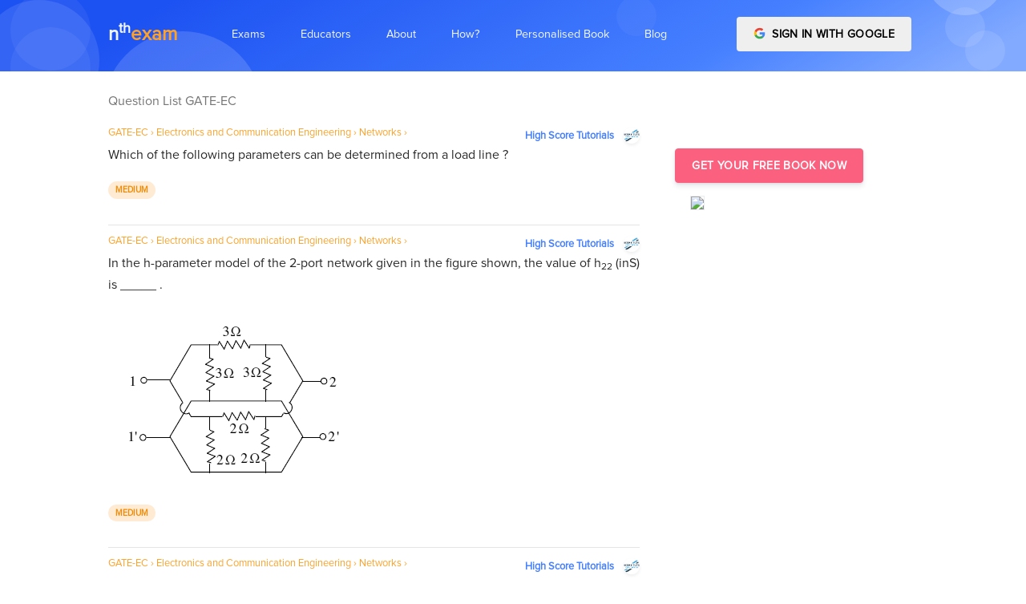

--- FILE ---
content_type: text/html; charset=utf-8
request_url: https://nthexam.com/questions?cat_l2_id=1
body_size: 14391
content:
<!DOCTYPE html><html lang="en"><head>
	<base href="/">
	<meta charset="utf-8">
	<meta name="viewport" content="width=device-width, initial-scale=1, shrink-to-fit=no">
	<title>Practice Free Questions for GATE-EC MOCK TEST 2026 - 2027   → Electronics and Communication Engineering → Networks | nthexam</title>

	<meta name="description" content="Free practice question for the GATE-EC → Electronics and Communication Engineering → Networks, content curated by different authors, institutes and publication house and official exams ">
	<meta name="author" content="Atul Joshi, founder - nthexam.com">
	<meta name="copyright" content="Nthgram Technologies Private Limited ← nthexam.com">
	<meta charset="utf-8">
	<!-- Favicon -->
	<link href="./assets/img/brand/favicon.png" rel="icon" type="image/png">
	<!-- Fonts -->
	<link href="https://fonts.googleapis.com/css?family=Open+Sans:300,400,600,700" rel="stylesheet">
	<!-- Icons -->
	<link href="./assets/vendor/nucleo/css/nucleo.css" rel="stylesheet">
	<link href="./assets/vendor/font-awesome/css/font-awesome.min.css" rel="stylesheet">

<link rel="stylesheet" href="styles.89797b6e80c864e3b28a.css"><style ng-transition="serverApp">
/*# sourceMappingURL=[data-uri] */</style><style ng-transition="serverApp">
/*# sourceMappingURL=[data-uri] */</style><style ng-transition="serverApp">
/*# sourceMappingURL=[data-uri] */</style><link rel="canonical" href="https://nthexam.com/questions?cat_l2_id=1"><style ng-transition="serverApp">.q_list[_ngcontent-sc6]   p[_ngcontent-sc6] {
  margin-bottom: 0; }
.profile_img[_ngcontent-sc6] {
  box-shadow: rgba(0, 0, 0, 0.2) 1px 1px 9px; }
.blur[_ngcontent-sc6] {
  -webkit-filter: blur(2.5px);
  -moz-filter: blur(2.5px);
  -o-filter: blur(2.5px);
  -ms-filter: blur(2.5px);
  filter: blur(2.5px);
  background-color: #fff;
  color: #aaa; }
#container[_ngcontent-sc6] {
  position: relative; }
#navi[_ngcontent-sc6], #infoi[_ngcontent-sc6] {
  width: 100%;
  height: 100%;
  position: absolute;
  top: 0;
  left: 0; }
#infoi[_ngcontent-sc6] {
  z-index: 10; }
.ques-content[_ngcontent-sc6]     img {
  filter: gray;
  
  -webkit-filter: grayscale(1);
  
  filter: grayscale(1);
  
  max-width: 100%;
  height: auto; }
@media only screen and (max-width: 767px) {
  .ques-content[_ngcontent-sc6]     img {
    max-width: 100%;
    height: auto; } }
/*# sourceMappingURL=[data-uri] */</style></head>
<body>
<app-root _nghost-sc0="" ng-version="7.2.9"><app-navbar _ngcontent-sc0="" _nghost-sc1=""><nav _ngcontent-sc1="" class="navbar navbar-main navbar-expand-lg navbar-transparent navbar-light headroom headroom--top headroom--pinned" id="navbar-main"><div _ngcontent-sc1="" class="container"><a _ngcontent-sc1="" class="navbar-brand mr-lg-5" style="text-transform: lowercase; font-weight: bolder; font-size: 24px;" href="/"><span _ngcontent-sc1="" style="color: #F3F7FF">n<sup _ngcontent-sc1="">th</sup></span><span _ngcontent-sc1="" style="color: #FFA127">exam</span></a><button _ngcontent-sc1="" aria-controls="navbar_global" class="navbar-toggler" type="button" aria-expanded="false"><span _ngcontent-sc1="" class="navbar-toggler-icon"></span></button><div _ngcontent-sc1="" class="navbar-collapse collapse" id="navbar_global"><div _ngcontent-sc1="" class="navbar-collapse-header"><div _ngcontent-sc1="" class="row"><div _ngcontent-sc1="" class="col-6 collapse-brand"><a _ngcontent-sc1="" class="navbar-brand mr-lg-5" style="text-transform: lowercase; font-weight: bolder; font-size: 24px;" href="/"><span _ngcontent-sc1="" class="text-primary">n<sup _ngcontent-sc1="">th</sup></span><span _ngcontent-sc1="" class="text-warning">exam</span></a></div><div _ngcontent-sc1="" class="col-6 collapse-close"><button _ngcontent-sc1="" aria-controls="navbar_global" class="navbar-toggler" type="button" aria-expanded="false"><span _ngcontent-sc1=""></span><span _ngcontent-sc1=""></span></button></div></div></div><ul _ngcontent-sc1="" class="navbar-nav navbar-nav-hover align-items-lg-center"><li _ngcontent-sc1="" class="nav-item dropdown" ngbdropdown=""><a _ngcontent-sc1="" aria-haspopup="true" class="nav-link no-caret dropdown-toggle" data-toggle="dropdown" id="dropdownMenu1" ngbdropdowntoggle="" role="button" aria-expanded="false"><i _ngcontent-sc1="" class="ni ni-ui-04 d-lg-none"></i><span _ngcontent-sc1="" class="nav-link-inner--text">Exams</span></a><div _ngcontent-sc1="" aria-labelledby="dropdownMenu1" class="dropdown-menu-xxl dropdown-menu" ngbdropdownmenu="" x-placement="bottom-left"><div _ngcontent-sc1="" class="dropdown-menu-inner"><a _ngcontent-sc1="" class="media d-flex align-items-center" routerlinkactive="active" href="/exams/bank-po"><div _ngcontent-sc1="" class="icon icon-shape bg-gradient-info rounded-circle text-white"><i _ngcontent-sc1="" aria-hidden="true" class="fa fa-inr"></i></div><div _ngcontent-sc1="" class="media-body ml-3"><h6 _ngcontent-sc1="" class="heading text-primary mb-md-1">BANKING/SSC</h6><p _ngcontent-sc1="" class="description d-none d-md-inline-block mb-0">Bank PO is a Managerial Level post offered in various banks of the country. This exam is conducted by various recruiting bodies to recruit Bank PO every year. These recruiting bodies are IBPS, SBI, IPPB etc.</p></div></a><a _ngcontent-sc1="" class="media d-flex align-items-center" routerlinkactive="active" href="/exams/neet"><div _ngcontent-sc1="" class="icon icon-shape bg-gradient-primary rounded-circle text-white"><i _ngcontent-sc1="" aria-hidden="true" class="fa fa-plus-square"></i></div><div _ngcontent-sc1="" class="media-body ml-3"><h6 _ngcontent-sc1="" class="heading text-primary mb-md-1">NEET EXAM</h6><p _ngcontent-sc1="" class="description d-none d-md-inline-block mb-0">The National Eligibility cum Entrance Test or NEET-UG is an entrance examination in India for students who wish to study any graduate medical course (MBBS/ dental course (BDS) or postgraduate course (MD / MS) in government or private medical colleges in India</p></div></a><a _ngcontent-sc1="" class="media d-flex align-items-center" routerlinkactive="active" href="/exams/jee-ma"><div _ngcontent-sc1="" class="icon icon-shape bg-gradient-success rounded-circle text-white"><i _ngcontent-sc1="" aria-hidden="true" class="fa fa-laptop"></i></div><div _ngcontent-sc1="" class="media-body ml-3"><h6 _ngcontent-sc1="" class="heading text-primary mb-md-1">IIT MAINS AND ADVANCE</h6><p _ngcontent-sc1="" class="description d-none d-md-inline-block mb-0">The Joint Entrance Examination (Main) formerly All India Engineering Entrance Examination is an examination organised by the Central Board of Secondary Education in India</p></div></a><div _ngcontent-sc1="" class="media d-flex align-items-center"><div _ngcontent-sc1="" class="icon icon-shape bg-gradient-warning rounded-circle text-white"><i _ngcontent-sc1="" aria-hidden="true" class="fa fa-university"></i></div><div _ngcontent-sc1="" class="media-body ml-3"><h5 _ngcontent-sc1="" class="heading text-warning mb-md-1">GATE CS-ECE-CIVIL</h5><p _ngcontent-sc1="" class="description d-none d-md-inline-block mb-0">The Graduate Aptitude Test in Engineering (GATE) is an examination that primarily tests the comprehensive understanding of various undergraduate subjects in engineering and science</p><div _ngcontent-sc1=""><a _ngcontent-sc1="" class="badge badge-primary mr-2" routerlinkactive="active" href="/exams/gate-cs">GATE-Computers</a><a _ngcontent-sc1="" class="badge badge-success mr-2" routerlinkactive="active" href="/exams/gate-ec">GATE-Electronics</a><a _ngcontent-sc1="" class="badge badge-warning mr-2" routerlinkactive="active" href="/exams/gate-ce">GATE-Civil</a></div></div></div><a _ngcontent-sc1="" class="media d-flex align-items-center" routerlinkactive="active" style="display: none !important;" href="/exams/banking"><div _ngcontent-sc1="" class="icon icon-shape bg-gradient-danger rounded-circle text-white"><i _ngcontent-sc1="" class="ni ni-ui-04"></i></div><div _ngcontent-sc1="" class="media-body ml-3"><h5 _ngcontent-sc1="" class="heading text-danger mb-md-1">BANKING</h5><p _ngcontent-sc1="" class="description d-none d-md-inline-block mb-0">The Institute of Banking Personnel Selection is a recruitment body that was started with an aim to encourage the recruitment and placement of young graduates in public sector banks in India, other than the State Bank of India</p></div></a></div></div></li><li _ngcontent-sc1="" class="nav-item dropdown" ngbdropdown=""><a _ngcontent-sc1="" aria-haspopup="true" class="nav-link no-caret dropdown-toggle" data-toggle="dropdown" id="dropdownMenu2" ngbdropdowntoggle="" role="button" aria-expanded="false"><i _ngcontent-sc1="" class="ni ni-ui-04 d-lg-none"></i><span _ngcontent-sc1="" class="nav-link-inner--text">Educators</span></a><div _ngcontent-sc1="" aria-labelledby="dropdownMenu2" class="dropdown-menu-xl dropdown-menu" ngbdropdownmenu="" x-placement="bottom-left"><div _ngcontent-sc1="" class="dropdown-menu-inner"><a _ngcontent-sc1="" class="media d-flex align-items-center" routerlinkactive="active" target="_blank" href="/educator/institute"><div _ngcontent-sc1="" class="icon icon-shape bg-gradient-primary rounded-circle text-white"><i _ngcontent-sc1="" aria-hidden="true" class="fa fa-plus-square"></i></div><div _ngcontent-sc1="" class="media-body ml-3"><h6 _ngcontent-sc1="" class="heading text-primary mb-md-1">Institute Analytics Platform</h6><p _ngcontent-sc1="" class="description d-none d-md-inline-block mb-0">For Coaching Institutes and Schools</p></div></a><a _ngcontent-sc1="" class="media d-flex align-items-center" routerlinkactive="active" target="_blank" href="/educator"><div _ngcontent-sc1="" class="icon icon-shape bg-gradient-success rounded-circle text-white"><i _ngcontent-sc1="" aria-hidden="true" class="fa fa-laptop"></i></div><div _ngcontent-sc1="" class="media-body ml-3"><h6 _ngcontent-sc1="" class="heading text-primary mb-md-1">Content Creation Platform</h6><p _ngcontent-sc1="" class="description d-none d-md-inline-block mb-0">For Authors and Publishers</p></div></a><a _ngcontent-sc1="" class="media d-flex align-items-center" target="_blank" href="/educator/plagiarism-reporter"><div _ngcontent-sc1="" class="icon icon-shape bg-gradient-success rounded-circle text-white"><i _ngcontent-sc1="" aria-hidden="true" class="fa fa-laptop"></i></div><div _ngcontent-sc1="" class="media-body ml-3"><h6 _ngcontent-sc1="" class="heading text-primary mb-md-1">Online Plagiarism Reporter</h6><p _ngcontent-sc1="" class="description d-none d-md-inline-block mb-0">For Professors</p></div></a></div></div></li><li _ngcontent-sc1="" class="nav-item dropdown" style="display: none !important;"><a _ngcontent-sc1="" class="nav-link no-caret" data-toggle="dropdown" role="button"><i _ngcontent-sc1="" class="ni ni-collection d-lg-none"></i><span _ngcontent-sc1="" class="nav-link-inner--text">About Us</span></a><div _ngcontent-sc1="" class="dropdown-menu"><a _ngcontent-sc1="" class="dropdown-item" href="/about/landing">How it works</a><a _ngcontent-sc1="" class="dropdown-item" href="/about/team">Team</a><a _ngcontent-sc1="" class="dropdown-item" href="/about/register">Career</a></div></li><li _ngcontent-sc1="" class="nav-item dropdown"><a _ngcontent-sc1="" class="nav-link" href="/about"><i _ngcontent-sc1="" class="ni ni-collection d-lg-none"></i><span _ngcontent-sc1="" class="nav-link-inner--text">About</span></a></li><li _ngcontent-sc1="" class="nav-item dropdown"><a _ngcontent-sc1="" class="nav-link" href="/about/how-it-works"><i _ngcontent-sc1="" class="ni ni-collection d-lg-none"></i><span _ngcontent-sc1="" class="nav-link-inner--text">How?</span></a></li><li _ngcontent-sc1="" class="nav-item dropdown"><a _ngcontent-sc1="" class="nav-link" href="/about/personalised-digital-book"><i _ngcontent-sc1="" class="ni ni-collection d-lg-none"></i><span _ngcontent-sc1="" class="nav-link-inner--text">Personalised Book</span></a></li><li _ngcontent-sc1="" class="nav-item dropdown"><a _ngcontent-sc1="" class="nav-link" href="https://nthexam.com/blog" target="_blank"><i _ngcontent-sc1="" class="ni ni-collection d-lg-none"></i><span _ngcontent-sc1="" class="nav-link-inner--text">Blog</span></a></li></ul><ul _ngcontent-sc1="" class="navbar-nav align-items-lg-center ml-lg-auto"><li _ngcontent-sc1="" class="nav-item d-none d-block ml-lg-4"><!----><div _ngcontent-sc1="" id="container"><div _ngcontent-sc1="" class="btn-wrapper "><button _ngcontent-sc1="" class="btn btn-google btn-block text-uppercase"><img _ngcontent-sc1="" alt="Google sign-in" class="mr-1 mb-sm-1" src="../../assets/img/icons/common/google.svg" width="15"> Sign in with Google </button></div></div><!----></li></ul></div></div></nav></app-navbar><router-outlet _ngcontent-sc0=""></router-outlet><app-questions _nghost-sc6=""><section _ngcontent-sc6="" class="section pb-4 section-shaped"><div _ngcontent-sc6="" class="shape shape-style-1 shape-primary"><span _ngcontent-sc6="" class="span-150"></span><span _ngcontent-sc6="" class="span-50"></span><span _ngcontent-sc6="" class="span-50"></span><span _ngcontent-sc6="" class="span-75"></span><span _ngcontent-sc6="" class="span-100"></span><span _ngcontent-sc6="" class="span-75"></span><span _ngcontent-sc6="" class="span-50"></span><span _ngcontent-sc6="" class="span-100"></span><span _ngcontent-sc6="" class="span-50"></span><span _ngcontent-sc6="" class="span-100"></span></div><div _ngcontent-sc6="" class="container d-flex"><div _ngcontent-sc6="" class="col px-0"><div _ngcontent-sc6="" class="row justify-content-center text-center"></div></div></div></section><section _ngcontent-sc6="" class="mt-4"><!----><div _ngcontent-sc6="" class="container"><div _ngcontent-sc6="" class="row row-grid align-items-start"><div _ngcontent-sc6="" class="col-md-8  col-sm-12" style="z-index: 10;"><!----><!----><div _ngcontent-sc6="" class="row mb-5"><div _ngcontent-sc6="" class="col-md-12"><p _ngcontent-sc6="">Question List GATE-EC </p><div _ngcontent-sc6="" class="row"><!----><div _ngcontent-sc6="" class="col-md-12 q_list "><div _ngcontent-sc6="" class=" flex-column align-items-start"><div _ngcontent-sc6="" class="d-flex  justify-content-between"><small _ngcontent-sc6="" class="mb-1 text-warning"> GATE-EC <span _ngcontent-sc6=""> › </span> Electronics and Communication Engineering <span _ngcontent-sc6=""> › </span> Networks <span _ngcontent-sc6=""> › </span>   </small><!----><div _ngcontent-sc6="" class="right text-right"><a _ngcontent-sc6="" target="_blank" href=""><small _ngcontent-sc6="" class="text-primary"><b _ngcontent-sc6=""> High Score Tutorials</b></small> &nbsp; <img _ngcontent-sc6="" alt="nthexam Owner Info" class="img-fluid rounded-circle shadow-sm image--cover-sm-2" style="width: 20px; height:20px" src="https://mtp-uploads1.s3.us-east-2.amazonaws.com/highscoretut.png"></a></div><!----></div><a _ngcontent-sc6="" class="text-render" target="_blank" href="/questions/1691"><div _ngcontent-sc6="" class="secondary-text s-16 my-12 ques-content" style="text-align: justify; color:#292929"></div></a><span _ngcontent-sc6="" class="badge badge-pill badge-warning">Medium</span> &nbsp; <span _ngcontent-sc6="" class="badge badge-pill badge-primary"></span></div><hr _ngcontent-sc6="" style="margin-bottom: 10px"></div><div _ngcontent-sc6="" class="col-md-12 q_list "><div _ngcontent-sc6="" class=" flex-column align-items-start"><div _ngcontent-sc6="" class="d-flex  justify-content-between"><small _ngcontent-sc6="" class="mb-1 text-warning"> GATE-EC <span _ngcontent-sc6=""> › </span> Electronics and Communication Engineering <span _ngcontent-sc6=""> › </span> Networks <span _ngcontent-sc6=""> › </span>   </small><!----><!----><div _ngcontent-sc6="" class="right text-right"><a _ngcontent-sc6="" target="_blank" href="https://www.nodia.co.in/"><small _ngcontent-sc6="" class="text-primary"><b _ngcontent-sc6=""> Nodia Publication</b></small> &nbsp;<img _ngcontent-sc6="" alt="{{question.org_data?.name !== null ?
                                                question.org_data.name : ''}" class="img-fluid rounded-circle shadow-sm image--cover-sm-2" style="width: 20px; height:20px" src="https://www.nodia.co.in/image/catalog/Logo/nodia-logo-green.png"></a></div></div><a _ngcontent-sc6="" class="text-render" target="_blank" href="/questions/2246"><div _ngcontent-sc6="" class="secondary-text s-16 my-12 ques-content" style="text-align: justify; color:#292929"></div></a><span _ngcontent-sc6="" class="badge badge-pill badge-warning">Medium</span> &nbsp; <span _ngcontent-sc6="" class="badge badge-pill badge-primary"></span></div><hr _ngcontent-sc6="" style="margin-bottom: 10px"></div><div _ngcontent-sc6="" class="col-md-12 q_list "><div _ngcontent-sc6="" class=" flex-column align-items-start"><div _ngcontent-sc6="" class="d-flex  justify-content-between"><small _ngcontent-sc6="" class="mb-1 text-warning"> GATE-EC <span _ngcontent-sc6=""> › </span> Electronics and Communication Engineering <span _ngcontent-sc6=""> › </span> Networks <span _ngcontent-sc6=""> › </span>   </small><!----><!----><div _ngcontent-sc6="" class="right text-right"><a _ngcontent-sc6="" target="_blank" href="https://www.nodia.co.in/"><small _ngcontent-sc6="" class="text-primary"><b _ngcontent-sc6=""> Nodia Publication</b></small> &nbsp;<img _ngcontent-sc6="" alt="{{question.org_data?.name !== null ?
                                                question.org_data.name : ''}" class="img-fluid rounded-circle shadow-sm image--cover-sm-2" style="width: 20px; height:20px" src="https://www.nodia.co.in/image/catalog/Logo/nodia-logo-green.png"></a></div></div><a _ngcontent-sc6="" class="text-render" target="_blank" href="/questions/2234"><div _ngcontent-sc6="" class="secondary-text s-16 my-12 ques-content" style="text-align: justify; color:#292929"></div></a><span _ngcontent-sc6="" class="badge badge-pill badge-warning">Medium</span> &nbsp; <span _ngcontent-sc6="" class="badge badge-pill badge-primary"></span></div><hr _ngcontent-sc6="" style="margin-bottom: 10px"></div><div _ngcontent-sc6="" class="col-md-12 q_list "><div _ngcontent-sc6="" class=" flex-column align-items-start"><div _ngcontent-sc6="" class="d-flex  justify-content-between"><small _ngcontent-sc6="" class="mb-1 text-warning"> GATE-EC <span _ngcontent-sc6=""> › </span> Electronics and Communication Engineering <span _ngcontent-sc6=""> › </span> Networks <span _ngcontent-sc6=""> › </span>   </small><!----><!----><div _ngcontent-sc6="" class="right text-right"><a _ngcontent-sc6="" target="_blank" href="https://www.nodia.co.in/"><small _ngcontent-sc6="" class="text-primary"><b _ngcontent-sc6=""> Nodia Publication</b></small> &nbsp;<img _ngcontent-sc6="" alt="{{question.org_data?.name !== null ?
                                                question.org_data.name : ''}" class="img-fluid rounded-circle shadow-sm image--cover-sm-2" style="width: 20px; height:20px" src="https://www.nodia.co.in/image/catalog/Logo/nodia-logo-green.png"></a></div></div><a _ngcontent-sc6="" class="text-render" target="_blank" href="/questions/2248"><div _ngcontent-sc6="" class="secondary-text s-16 my-12 ques-content" style="text-align: justify; color:#292929"></div></a><span _ngcontent-sc6="" class="badge badge-pill badge-warning">Medium</span> &nbsp; <span _ngcontent-sc6="" class="badge badge-pill badge-primary"></span></div><hr _ngcontent-sc6="" style="margin-bottom: 10px"></div><div _ngcontent-sc6="" class="col-md-12 q_list "><div _ngcontent-sc6="" class=" flex-column align-items-start"><div _ngcontent-sc6="" class="d-flex  justify-content-between"><small _ngcontent-sc6="" class="mb-1 text-warning"> GATE-EC <span _ngcontent-sc6=""> › </span> Electronics and Communication Engineering <span _ngcontent-sc6=""> › </span> Networks <span _ngcontent-sc6=""> › </span> Graph Theory </small><!----><div _ngcontent-sc6="" class="right text-right"><a _ngcontent-sc6="" target="_blank" href=""><small _ngcontent-sc6="" class="text-primary"><b _ngcontent-sc6=""> R K Kanodia</b></small> &nbsp; <img _ngcontent-sc6="" alt="nthexam Owner Info" class="img-fluid rounded-circle shadow-sm image--cover-sm-2" style="width: 20px; height:20px" src="https://s3.us-east-2.amazonaws.com/mtp-uploads1/Static/avatar-1.png"></a></div><!----></div><a _ngcontent-sc6="" class="text-render" target="_blank" href="/questions/13464"><div _ngcontent-sc6="" class="secondary-text s-16 my-12 ques-content" style="text-align: justify; color:#292929"></div></a><span _ngcontent-sc6="" class="badge badge-pill badge-success">Easy</span> &nbsp; <span _ngcontent-sc6="" class="badge badge-pill badge-primary"></span></div><hr _ngcontent-sc6="" style="margin-bottom: 10px"></div><div _ngcontent-sc6="" class="col-md-12 q_list "><div _ngcontent-sc6="" class=" flex-column align-items-start"><div _ngcontent-sc6="" class="d-flex  justify-content-between"><small _ngcontent-sc6="" class="mb-1 text-warning"> GATE-EC <span _ngcontent-sc6=""> › </span> Electronics and Communication Engineering <span _ngcontent-sc6=""> › </span> Networks <span _ngcontent-sc6=""> › </span> Graph Theory </small><!----><div _ngcontent-sc6="" class="right text-right"><a _ngcontent-sc6="" target="_blank" href=""><small _ngcontent-sc6="" class="text-primary"><b _ngcontent-sc6=""> R K Kanodia</b></small> &nbsp; <img _ngcontent-sc6="" alt="nthexam Owner Info" class="img-fluid rounded-circle shadow-sm image--cover-sm-2" style="width: 20px; height:20px" src="https://s3.us-east-2.amazonaws.com/mtp-uploads1/Static/avatar-1.png"></a></div><!----></div><a _ngcontent-sc6="" class="text-render" target="_blank" href="/questions/13474"><div _ngcontent-sc6="" class="secondary-text s-16 my-12 ques-content" style="text-align: justify; color:#292929"></div></a><span _ngcontent-sc6="" class="badge badge-pill badge-danger">Hard</span> &nbsp; <span _ngcontent-sc6="" class="badge badge-pill badge-primary"></span></div><hr _ngcontent-sc6="" style="margin-bottom: 10px"></div><div _ngcontent-sc6="" class="col-md-12 q_list "><div _ngcontent-sc6="" class=" flex-column align-items-start"><div _ngcontent-sc6="" class="d-flex  justify-content-between"><small _ngcontent-sc6="" class="mb-1 text-warning"> GATE-EC <span _ngcontent-sc6=""> › </span> Electronics and Communication Engineering <span _ngcontent-sc6=""> › </span> Networks <span _ngcontent-sc6=""> › </span>   </small><!----><!----><div _ngcontent-sc6="" class="right text-right"><a _ngcontent-sc6="" target="_blank" href="https://www.nodia.co.in/"><small _ngcontent-sc6="" class="text-primary"><b _ngcontent-sc6=""> Nodia Publication</b></small> &nbsp;<img _ngcontent-sc6="" alt="{{question.org_data?.name !== null ?
                                                question.org_data.name : ''}" class="img-fluid rounded-circle shadow-sm image--cover-sm-2" style="width: 20px; height:20px" src="https://www.nodia.co.in/image/catalog/Logo/nodia-logo-green.png"></a></div></div><a _ngcontent-sc6="" class="text-render" target="_blank" href="/questions/2238"><div _ngcontent-sc6="" class="secondary-text s-16 my-12 ques-content" style="text-align: justify; color:#292929"></div></a><span _ngcontent-sc6="" class="badge badge-pill badge-warning">Medium</span> &nbsp; <span _ngcontent-sc6="" class="badge badge-pill badge-primary"></span></div><hr _ngcontent-sc6="" style="margin-bottom: 10px"></div><div _ngcontent-sc6="" class="col-md-12 q_list "><div _ngcontent-sc6="" class=" flex-column align-items-start"><div _ngcontent-sc6="" class="d-flex  justify-content-between"><small _ngcontent-sc6="" class="mb-1 text-warning"> GATE-EC <span _ngcontent-sc6=""> › </span> Electronics and Communication Engineering <span _ngcontent-sc6=""> › </span> Networks <span _ngcontent-sc6=""> › </span> Methods of Analysis </small><!----><div _ngcontent-sc6="" class="right text-right"><a _ngcontent-sc6="" target="_blank" href=""><small _ngcontent-sc6="" class="text-primary"><b _ngcontent-sc6=""> R K Kanodia</b></small> &nbsp; <img _ngcontent-sc6="" alt="nthexam Owner Info" class="img-fluid rounded-circle shadow-sm image--cover-sm-2" style="width: 20px; height:20px" src="https://s3.us-east-2.amazonaws.com/mtp-uploads1/Static/avatar-1.png"></a></div><!----></div><a _ngcontent-sc6="" class="text-render" target="_blank" href="/questions/13480"><div _ngcontent-sc6="" class="secondary-text s-16 my-12 ques-content" style="text-align: justify; color:#292929"></div></a><span _ngcontent-sc6="" class="badge badge-pill badge-success">Easy</span> &nbsp; <span _ngcontent-sc6="" class="badge badge-pill badge-primary"></span></div><hr _ngcontent-sc6="" style="margin-bottom: 10px"></div><div _ngcontent-sc6="" class="col-md-12 q_list "><div _ngcontent-sc6="" class=" flex-column align-items-start"><div _ngcontent-sc6="" class="d-flex  justify-content-between"><small _ngcontent-sc6="" class="mb-1 text-warning"> GATE-EC <span _ngcontent-sc6=""> › </span> Electronics and Communication Engineering <span _ngcontent-sc6=""> › </span> Networks <span _ngcontent-sc6=""> › </span>   </small><!----><!----><div _ngcontent-sc6="" class="right text-right"><a _ngcontent-sc6="" target="_blank" href="https://www.nodia.co.in/"><small _ngcontent-sc6="" class="text-primary"><b _ngcontent-sc6=""> Nodia Publication</b></small> &nbsp;<img _ngcontent-sc6="" alt="{{question.org_data?.name !== null ?
                                                question.org_data.name : ''}" class="img-fluid rounded-circle shadow-sm image--cover-sm-2" style="width: 20px; height:20px" src="https://www.nodia.co.in/image/catalog/Logo/nodia-logo-green.png"></a></div></div><a _ngcontent-sc6="" class="text-render" target="_blank" href="/questions/2244"><div _ngcontent-sc6="" class="secondary-text s-16 my-12 ques-content" style="text-align: justify; color:#292929"></div></a><span _ngcontent-sc6="" class="badge badge-pill badge-warning">Medium</span> &nbsp; <span _ngcontent-sc6="" class="badge badge-pill badge-primary"></span></div><hr _ngcontent-sc6="" style="margin-bottom: 10px"></div><div _ngcontent-sc6="" class="col-md-12 q_list "><div _ngcontent-sc6="" class=" flex-column align-items-start"><div _ngcontent-sc6="" class="d-flex  justify-content-between"><small _ngcontent-sc6="" class="mb-1 text-warning"> GATE-EC <span _ngcontent-sc6=""> › </span> Electronics and Communication Engineering <span _ngcontent-sc6=""> › </span> Networks <span _ngcontent-sc6=""> › </span>   </small><!----><!----><div _ngcontent-sc6="" class="right text-right"><a _ngcontent-sc6="" target="_blank" href="https://www.nodia.co.in/"><small _ngcontent-sc6="" class="text-primary"><b _ngcontent-sc6=""> Nodia Publication</b></small> &nbsp;<img _ngcontent-sc6="" alt="{{question.org_data?.name !== null ?
                                                question.org_data.name : ''}" class="img-fluid rounded-circle shadow-sm image--cover-sm-2" style="width: 20px; height:20px" src="https://www.nodia.co.in/image/catalog/Logo/nodia-logo-green.png"></a></div></div><a _ngcontent-sc6="" class="text-render" target="_blank" href="/questions/2241"><div _ngcontent-sc6="" class="secondary-text s-16 my-12 ques-content" style="text-align: justify; color:#292929"></div></a><span _ngcontent-sc6="" class="badge badge-pill badge-warning">Medium</span> &nbsp; <span _ngcontent-sc6="" class="badge badge-pill badge-primary"></span></div><hr _ngcontent-sc6="" style="margin-bottom: 10px"></div><div _ngcontent-sc6="" class="col-md-12 q_list "><div _ngcontent-sc6="" class=" flex-column align-items-start"><div _ngcontent-sc6="" class="d-flex  justify-content-between"><small _ngcontent-sc6="" class="mb-1 text-warning"> GATE-EC <span _ngcontent-sc6=""> › </span> Electronics and Communication Engineering <span _ngcontent-sc6=""> › </span> Networks <span _ngcontent-sc6=""> › </span>   </small><!----><div _ngcontent-sc6="" class="right text-right"><a _ngcontent-sc6="" target="_blank" href=""><small _ngcontent-sc6="" class="text-primary"><b _ngcontent-sc6=""> High Score Tutorials</b></small> &nbsp; <img _ngcontent-sc6="" alt="nthexam Owner Info" class="img-fluid rounded-circle shadow-sm image--cover-sm-2" style="width: 20px; height:20px" src="https://mtp-uploads1.s3.us-east-2.amazonaws.com/highscoretut.png"></a></div><!----></div><a _ngcontent-sc6="" class="text-render" target="_blank" href="/questions/1806"><div _ngcontent-sc6="" class="secondary-text s-16 my-12 ques-content" style="text-align: justify; color:#292929"></div></a><span _ngcontent-sc6="" class="badge badge-pill badge-warning">Medium</span> &nbsp; <span _ngcontent-sc6="" class="badge badge-pill badge-primary"></span></div><hr _ngcontent-sc6="" style="margin-bottom: 10px"></div><div _ngcontent-sc6="" class="col-md-12 q_list "><div _ngcontent-sc6="" class=" flex-column align-items-start"><div _ngcontent-sc6="" class="d-flex  justify-content-between"><small _ngcontent-sc6="" class="mb-1 text-warning"> GATE-EC <span _ngcontent-sc6=""> › </span> Electronics and Communication Engineering <span _ngcontent-sc6=""> › </span> Networks <span _ngcontent-sc6=""> › </span>   </small><!----><div _ngcontent-sc6="" class="right text-right"><a _ngcontent-sc6="" target="_blank" href=""><small _ngcontent-sc6="" class="text-primary"><b _ngcontent-sc6=""> High Score Tutorials</b></small> &nbsp; <img _ngcontent-sc6="" alt="nthexam Owner Info" class="img-fluid rounded-circle shadow-sm image--cover-sm-2" style="width: 20px; height:20px" src="https://mtp-uploads1.s3.us-east-2.amazonaws.com/highscoretut.png"></a></div><!----></div><a _ngcontent-sc6="" class="text-render" target="_blank" href="/questions/1996"><div _ngcontent-sc6="" class="secondary-text s-16 my-12 ques-content" style="text-align: justify; color:#292929"></div></a><span _ngcontent-sc6="" class="badge badge-pill badge-warning">Medium</span> &nbsp; <span _ngcontent-sc6="" class="badge badge-pill badge-primary"></span></div><hr _ngcontent-sc6="" style="margin-bottom: 10px"></div><div _ngcontent-sc6="" class="col-md-12 q_list "><div _ngcontent-sc6="" class=" flex-column align-items-start"><div _ngcontent-sc6="" class="d-flex  justify-content-between"><small _ngcontent-sc6="" class="mb-1 text-warning"> GATE-EC <span _ngcontent-sc6=""> › </span> Electronics and Communication Engineering <span _ngcontent-sc6=""> › </span> Networks <span _ngcontent-sc6=""> › </span> Graph Theory </small><!----><div _ngcontent-sc6="" class="right text-right"><a _ngcontent-sc6="" target="_blank" href=""><small _ngcontent-sc6="" class="text-primary"><b _ngcontent-sc6=""> R K Kanodia</b></small> &nbsp; <img _ngcontent-sc6="" alt="nthexam Owner Info" class="img-fluid rounded-circle shadow-sm image--cover-sm-2" style="width: 20px; height:20px" src="https://s3.us-east-2.amazonaws.com/mtp-uploads1/Static/avatar-1.png"></a></div><!----></div><a _ngcontent-sc6="" class="text-render" target="_blank" href="/questions/13470"><div _ngcontent-sc6="" class="secondary-text s-16 my-12 ques-content" style="text-align: justify; color:#292929"></div></a><span _ngcontent-sc6="" class="badge badge-pill badge-danger">Hard</span> &nbsp; <span _ngcontent-sc6="" class="badge badge-pill badge-primary"></span></div><hr _ngcontent-sc6="" style="margin-bottom: 10px"></div><div _ngcontent-sc6="" class="col-md-12 q_list "><div _ngcontent-sc6="" class=" flex-column align-items-start"><div _ngcontent-sc6="" class="d-flex  justify-content-between"><small _ngcontent-sc6="" class="mb-1 text-warning"> GATE-EC <span _ngcontent-sc6=""> › </span> Electronics and Communication Engineering <span _ngcontent-sc6=""> › </span> Networks <span _ngcontent-sc6=""> › </span>   </small><!----><!----><div _ngcontent-sc6="" class="right text-right"><a _ngcontent-sc6="" target="_blank" href="https://www.nodia.co.in/"><small _ngcontent-sc6="" class="text-primary"><b _ngcontent-sc6=""> Nodia Publication</b></small> &nbsp;<img _ngcontent-sc6="" alt="{{question.org_data?.name !== null ?
                                                question.org_data.name : ''}" class="img-fluid rounded-circle shadow-sm image--cover-sm-2" style="width: 20px; height:20px" src="https://www.nodia.co.in/image/catalog/Logo/nodia-logo-green.png"></a></div></div><a _ngcontent-sc6="" class="text-render" target="_blank" href="/questions/2243"><div _ngcontent-sc6="" class="secondary-text s-16 my-12 ques-content" style="text-align: justify; color:#292929"></div></a><span _ngcontent-sc6="" class="badge badge-pill badge-warning">Medium</span> &nbsp; <span _ngcontent-sc6="" class="badge badge-pill badge-primary"></span></div><hr _ngcontent-sc6="" style="margin-bottom: 10px"></div><div _ngcontent-sc6="" class="col-md-12 q_list "><div _ngcontent-sc6="" class=" flex-column align-items-start"><div _ngcontent-sc6="" class="d-flex  justify-content-between"><small _ngcontent-sc6="" class="mb-1 text-warning"> GATE-EC <span _ngcontent-sc6=""> › </span> Electronics and Communication Engineering <span _ngcontent-sc6=""> › </span> Networks <span _ngcontent-sc6=""> › </span>   </small><!----><!----><div _ngcontent-sc6="" class="right text-right"><a _ngcontent-sc6="" target="_blank" href="https://www.nodia.co.in/"><small _ngcontent-sc6="" class="text-primary"><b _ngcontent-sc6=""> Nodia Publication</b></small> &nbsp;<img _ngcontent-sc6="" alt="{{question.org_data?.name !== null ?
                                                question.org_data.name : ''}" class="img-fluid rounded-circle shadow-sm image--cover-sm-2" style="width: 20px; height:20px" src="https://www.nodia.co.in/image/catalog/Logo/nodia-logo-green.png"></a></div></div><a _ngcontent-sc6="" class="text-render" target="_blank" href="/questions/2233"><div _ngcontent-sc6="" class="secondary-text s-16 my-12 ques-content" style="text-align: justify; color:#292929"></div></a><span _ngcontent-sc6="" class="badge badge-pill badge-warning">Medium</span> &nbsp; <span _ngcontent-sc6="" class="badge badge-pill badge-primary"></span></div><hr _ngcontent-sc6="" style="margin-bottom: 10px"></div><div _ngcontent-sc6="" class="col-md-12 q_list "><div _ngcontent-sc6="" class=" flex-column align-items-start"><div _ngcontent-sc6="" class="d-flex  justify-content-between"><small _ngcontent-sc6="" class="mb-1 text-warning"> GATE-EC <span _ngcontent-sc6=""> › </span> Electronics and Communication Engineering <span _ngcontent-sc6=""> › </span> Networks <span _ngcontent-sc6=""> › </span>   </small><!----><!----><div _ngcontent-sc6="" class="right text-right"><a _ngcontent-sc6="" target="_blank" href="https://www.nodia.co.in/"><small _ngcontent-sc6="" class="text-primary"><b _ngcontent-sc6=""> Nodia Publication</b></small> &nbsp;<img _ngcontent-sc6="" alt="{{question.org_data?.name !== null ?
                                                question.org_data.name : ''}" class="img-fluid rounded-circle shadow-sm image--cover-sm-2" style="width: 20px; height:20px" src="https://www.nodia.co.in/image/catalog/Logo/nodia-logo-green.png"></a></div></div><a _ngcontent-sc6="" class="text-render" target="_blank" href="/questions/2245"><div _ngcontent-sc6="" class="secondary-text s-16 my-12 ques-content" style="text-align: justify; color:#292929"></div></a><span _ngcontent-sc6="" class="badge badge-pill badge-warning">Medium</span> &nbsp; <span _ngcontent-sc6="" class="badge badge-pill badge-primary"></span></div><hr _ngcontent-sc6="" style="margin-bottom: 10px"></div><div _ngcontent-sc6="" class="col-md-12 q_list "><div _ngcontent-sc6="" class=" flex-column align-items-start"><div _ngcontent-sc6="" class="d-flex  justify-content-between"><small _ngcontent-sc6="" class="mb-1 text-warning"> GATE-EC <span _ngcontent-sc6=""> › </span> Electronics and Communication Engineering <span _ngcontent-sc6=""> › </span> Networks <span _ngcontent-sc6=""> › </span> Graph Theory </small><!----><div _ngcontent-sc6="" class="right text-right"><a _ngcontent-sc6="" target="_blank" href=""><small _ngcontent-sc6="" class="text-primary"><b _ngcontent-sc6=""> R K Kanodia</b></small> &nbsp; <img _ngcontent-sc6="" alt="nthexam Owner Info" class="img-fluid rounded-circle shadow-sm image--cover-sm-2" style="width: 20px; height:20px" src="https://s3.us-east-2.amazonaws.com/mtp-uploads1/Static/avatar-1.png"></a></div><!----></div><a _ngcontent-sc6="" class="text-render" target="_blank" href="/questions/13476"><div _ngcontent-sc6="" class="secondary-text s-16 my-12 ques-content" style="text-align: justify; color:#292929"></div></a><span _ngcontent-sc6="" class="badge badge-pill badge-danger">Hard</span> &nbsp; <span _ngcontent-sc6="" class="badge badge-pill badge-primary"></span></div><hr _ngcontent-sc6="" style="margin-bottom: 10px"></div><div _ngcontent-sc6="" class="col-md-12 q_list "><div _ngcontent-sc6="" class=" flex-column align-items-start"><div _ngcontent-sc6="" class="d-flex  justify-content-between"><small _ngcontent-sc6="" class="mb-1 text-warning"> GATE-EC <span _ngcontent-sc6=""> › </span> Electronics and Communication Engineering <span _ngcontent-sc6=""> › </span> Networks <span _ngcontent-sc6=""> › </span>   </small><!----><div _ngcontent-sc6="" class="right text-right"><a _ngcontent-sc6="" target="_blank" href=""><small _ngcontent-sc6="" class="text-primary"><b _ngcontent-sc6=""> High Score Tutorials</b></small> &nbsp; <img _ngcontent-sc6="" alt="nthexam Owner Info" class="img-fluid rounded-circle shadow-sm image--cover-sm-2" style="width: 20px; height:20px" src="https://mtp-uploads1.s3.us-east-2.amazonaws.com/highscoretut.png"></a></div><!----></div><a _ngcontent-sc6="" class="text-render" target="_blank" href="/questions/1795"><div _ngcontent-sc6="" class="secondary-text s-16 my-12 ques-content" style="text-align: justify; color:#292929"></div></a><span _ngcontent-sc6="" class="badge badge-pill badge-warning">Medium</span> &nbsp; <span _ngcontent-sc6="" class="badge badge-pill badge-primary"></span></div><hr _ngcontent-sc6="" style="margin-bottom: 10px"></div><div _ngcontent-sc6="" class="col-md-12 q_list "><div _ngcontent-sc6="" class=" flex-column align-items-start"><div _ngcontent-sc6="" class="d-flex  justify-content-between"><small _ngcontent-sc6="" class="mb-1 text-warning"> GATE-EC <span _ngcontent-sc6=""> › </span> Electronics and Communication Engineering <span _ngcontent-sc6=""> › </span> Networks <span _ngcontent-sc6=""> › </span>   </small><!----><div _ngcontent-sc6="" class="right text-right"><a _ngcontent-sc6="" target="_blank" href=""><small _ngcontent-sc6="" class="text-primary"><b _ngcontent-sc6=""> High Score Tutorials</b></small> &nbsp; <img _ngcontent-sc6="" alt="nthexam Owner Info" class="img-fluid rounded-circle shadow-sm image--cover-sm-2" style="width: 20px; height:20px" src="https://mtp-uploads1.s3.us-east-2.amazonaws.com/highscoretut.png"></a></div><!----></div><a _ngcontent-sc6="" class="text-render" target="_blank" href="/questions/1997"><div _ngcontent-sc6="" class="secondary-text s-16 my-12 ques-content" style="text-align: justify; color:#292929"></div></a><span _ngcontent-sc6="" class="badge badge-pill badge-warning">Medium</span> &nbsp; <span _ngcontent-sc6="" class="badge badge-pill badge-primary"></span></div><hr _ngcontent-sc6="" style="margin-bottom: 10px"></div><div _ngcontent-sc6="" class="col-md-12 q_list "><div _ngcontent-sc6="" class=" flex-column align-items-start"><div _ngcontent-sc6="" class="d-flex  justify-content-between"><small _ngcontent-sc6="" class="mb-1 text-warning"> GATE-EC <span _ngcontent-sc6=""> › </span> Electronics and Communication Engineering <span _ngcontent-sc6=""> › </span> Networks <span _ngcontent-sc6=""> › </span>   </small><!----><div _ngcontent-sc6="" class="right text-right"><a _ngcontent-sc6="" target="_blank" href=""><small _ngcontent-sc6="" class="text-primary"><b _ngcontent-sc6=""> High Score Tutorials</b></small> &nbsp; <img _ngcontent-sc6="" alt="nthexam Owner Info" class="img-fluid rounded-circle shadow-sm image--cover-sm-2" style="width: 20px; height:20px" src="https://mtp-uploads1.s3.us-east-2.amazonaws.com/highscoretut.png"></a></div><!----></div><a _ngcontent-sc6="" class="text-render" target="_blank" href="/questions/1681"><div _ngcontent-sc6="" class="secondary-text s-16 my-12 ques-content" style="text-align: justify; color:#292929"></div></a><span _ngcontent-sc6="" class="badge badge-pill badge-warning">Medium</span> &nbsp; <span _ngcontent-sc6="" class="badge badge-pill badge-primary"></span></div><hr _ngcontent-sc6="" style="margin-bottom: 10px"></div><div _ngcontent-sc6="" class="col-md-12 q_list "><div _ngcontent-sc6="" class=" flex-column align-items-start"><div _ngcontent-sc6="" class="d-flex  justify-content-between"><small _ngcontent-sc6="" class="mb-1 text-warning"> GATE-EC <span _ngcontent-sc6=""> › </span> Electronics and Communication Engineering <span _ngcontent-sc6=""> › </span> Networks <span _ngcontent-sc6=""> › </span>   </small><!----><div _ngcontent-sc6="" class="right text-right"><a _ngcontent-sc6="" target="_blank" href=""><small _ngcontent-sc6="" class="text-primary"><b _ngcontent-sc6=""> High Score Tutorials</b></small> &nbsp; <img _ngcontent-sc6="" alt="nthexam Owner Info" class="img-fluid rounded-circle shadow-sm image--cover-sm-2" style="width: 20px; height:20px" src="https://mtp-uploads1.s3.us-east-2.amazonaws.com/highscoretut.png"></a></div><!----></div><a _ngcontent-sc6="" class="text-render" target="_blank" href="/questions/1692"><div _ngcontent-sc6="" class="secondary-text s-16 my-12 ques-content" style="text-align: justify; color:#292929"></div></a><span _ngcontent-sc6="" class="badge badge-pill badge-warning">Medium</span> &nbsp; <span _ngcontent-sc6="" class="badge badge-pill badge-primary"></span></div><hr _ngcontent-sc6="" style="margin-bottom: 10px"></div><div _ngcontent-sc6="" class="col-md-12 q_list "><div _ngcontent-sc6="" class=" flex-column align-items-start"><div _ngcontent-sc6="" class="d-flex  justify-content-between"><small _ngcontent-sc6="" class="mb-1 text-warning"> GATE-EC <span _ngcontent-sc6=""> › </span> Electronics and Communication Engineering <span _ngcontent-sc6=""> › </span> Networks <span _ngcontent-sc6=""> › </span>   </small><!----><div _ngcontent-sc6="" class="right text-right"><a _ngcontent-sc6="" target="_blank" href=""><small _ngcontent-sc6="" class="text-primary"><b _ngcontent-sc6=""> High Score Tutorials</b></small> &nbsp; <img _ngcontent-sc6="" alt="nthexam Owner Info" class="img-fluid rounded-circle shadow-sm image--cover-sm-2" style="width: 20px; height:20px" src="https://mtp-uploads1.s3.us-east-2.amazonaws.com/highscoretut.png"></a></div><!----></div><a _ngcontent-sc6="" class="text-render" target="_blank" href="/questions/1712"><div _ngcontent-sc6="" class="secondary-text s-16 my-12 ques-content" style="text-align: justify; color:#292929"></div></a><span _ngcontent-sc6="" class="badge badge-pill badge-warning">Medium</span> &nbsp; <span _ngcontent-sc6="" class="badge badge-pill badge-primary"></span></div><hr _ngcontent-sc6="" style="margin-bottom: 10px"></div><div _ngcontent-sc6="" class="col-md-12 q_list "><div _ngcontent-sc6="" class=" flex-column align-items-start"><div _ngcontent-sc6="" class="d-flex  justify-content-between"><small _ngcontent-sc6="" class="mb-1 text-warning"> GATE-EC <span _ngcontent-sc6=""> › </span> Electronics and Communication Engineering <span _ngcontent-sc6=""> › </span> Networks <span _ngcontent-sc6=""> › </span>   </small><!----><div _ngcontent-sc6="" class="right text-right"><a _ngcontent-sc6="" target="_blank" href=""><small _ngcontent-sc6="" class="text-primary"><b _ngcontent-sc6=""> High Score Tutorials</b></small> &nbsp; <img _ngcontent-sc6="" alt="nthexam Owner Info" class="img-fluid rounded-circle shadow-sm image--cover-sm-2" style="width: 20px; height:20px" src="https://mtp-uploads1.s3.us-east-2.amazonaws.com/highscoretut.png"></a></div><!----></div><a _ngcontent-sc6="" class="text-render" target="_blank" href="/questions/1686"><div _ngcontent-sc6="" class="secondary-text s-16 my-12 ques-content" style="text-align: justify; color:#292929"></div></a><span _ngcontent-sc6="" class="badge badge-pill badge-warning">Medium</span> &nbsp; <span _ngcontent-sc6="" class="badge badge-pill badge-primary"></span></div><hr _ngcontent-sc6="" style="margin-bottom: 10px"></div><div _ngcontent-sc6="" class="col-md-12 q_list "><div _ngcontent-sc6="" class=" flex-column align-items-start"><div _ngcontent-sc6="" class="d-flex  justify-content-between"><small _ngcontent-sc6="" class="mb-1 text-warning"> GATE-EC <span _ngcontent-sc6=""> › </span> Electronics and Communication Engineering <span _ngcontent-sc6=""> › </span> Networks <span _ngcontent-sc6=""> › </span>   </small><!----><!----><div _ngcontent-sc6="" class="right text-right"><a _ngcontent-sc6="" target="_blank" href="https://www.nodia.co.in/"><small _ngcontent-sc6="" class="text-primary"><b _ngcontent-sc6=""> Nodia Publication</b></small> &nbsp;<img _ngcontent-sc6="" alt="{{question.org_data?.name !== null ?
                                                question.org_data.name : ''}" class="img-fluid rounded-circle shadow-sm image--cover-sm-2" style="width: 20px; height:20px" src="https://www.nodia.co.in/image/catalog/Logo/nodia-logo-green.png"></a></div></div><a _ngcontent-sc6="" class="text-render" target="_blank" href="/questions/2242"><div _ngcontent-sc6="" class="secondary-text s-16 my-12 ques-content" style="text-align: justify; color:#292929"></div></a><span _ngcontent-sc6="" class="badge badge-pill badge-warning">Medium</span> &nbsp; <span _ngcontent-sc6="" class="badge badge-pill badge-primary"></span></div><hr _ngcontent-sc6="" style="margin-bottom: 10px"></div><div _ngcontent-sc6="" class="col-md-12 q_list "><div _ngcontent-sc6="" class=" flex-column align-items-start"><div _ngcontent-sc6="" class="d-flex  justify-content-between"><small _ngcontent-sc6="" class="mb-1 text-warning"> GATE-EC <span _ngcontent-sc6=""> › </span> Electronics and Communication Engineering <span _ngcontent-sc6=""> › </span> Networks <span _ngcontent-sc6=""> › </span>   </small><!----><div _ngcontent-sc6="" class="right text-right"><a _ngcontent-sc6="" target="_blank" href=""><small _ngcontent-sc6="" class="text-primary"><b _ngcontent-sc6=""> High Score Tutorials</b></small> &nbsp; <img _ngcontent-sc6="" alt="nthexam Owner Info" class="img-fluid rounded-circle shadow-sm image--cover-sm-2" style="width: 20px; height:20px" src="https://mtp-uploads1.s3.us-east-2.amazonaws.com/highscoretut.png"></a></div><!----></div><a _ngcontent-sc6="" class="text-render" target="_blank" href="/questions/1981"><div _ngcontent-sc6="" class="secondary-text s-16 my-12 ques-content" style="text-align: justify; color:#292929"></div></a><span _ngcontent-sc6="" class="badge badge-pill badge-warning">Medium</span> &nbsp; <span _ngcontent-sc6="" class="badge badge-pill badge-primary"></span></div><hr _ngcontent-sc6="" style="margin-bottom: 10px"></div><div _ngcontent-sc6="" class="col-md-12 q_list "><div _ngcontent-sc6="" class=" flex-column align-items-start"><div _ngcontent-sc6="" class="d-flex  justify-content-between"><small _ngcontent-sc6="" class="mb-1 text-warning"> GATE-EC <span _ngcontent-sc6=""> › </span> Electronics and Communication Engineering <span _ngcontent-sc6=""> › </span> Networks <span _ngcontent-sc6=""> › </span> The RLC circuit </small><!----><div _ngcontent-sc6="" class="right text-right"><a _ngcontent-sc6="" target="_blank" href=""><small _ngcontent-sc6="" class="text-primary"><b _ngcontent-sc6=""> R K Kanodia</b></small> &nbsp; <img _ngcontent-sc6="" alt="nthexam Owner Info" class="img-fluid rounded-circle shadow-sm image--cover-sm-2" style="width: 20px; height:20px" src="https://s3.us-east-2.amazonaws.com/mtp-uploads1/Static/avatar-1.png"></a></div><!----></div><a _ngcontent-sc6="" class="text-render" target="_blank" href="/questions/13505"><div _ngcontent-sc6="" class="secondary-text s-16 my-12 ques-content" style="text-align: justify; color:#292929"></div></a><span _ngcontent-sc6="" class="badge badge-pill badge-success">Easy</span> &nbsp; <span _ngcontent-sc6="" class="badge badge-pill badge-primary"></span></div><hr _ngcontent-sc6="" style="margin-bottom: 10px"></div><div _ngcontent-sc6="" class="col-md-12 q_list "><div _ngcontent-sc6="" class=" flex-column align-items-start"><div _ngcontent-sc6="" class="d-flex  justify-content-between"><small _ngcontent-sc6="" class="mb-1 text-warning"> GATE-EC <span _ngcontent-sc6=""> › </span> Electronics and Communication Engineering <span _ngcontent-sc6=""> › </span> Networks <span _ngcontent-sc6=""> › </span>   </small><!----><!----><div _ngcontent-sc6="" class="right text-right"><a _ngcontent-sc6="" target="_blank" href="https://www.nodia.co.in/"><small _ngcontent-sc6="" class="text-primary"><b _ngcontent-sc6=""> Nodia Publication</b></small> &nbsp;<img _ngcontent-sc6="" alt="{{question.org_data?.name !== null ?
                                                question.org_data.name : ''}" class="img-fluid rounded-circle shadow-sm image--cover-sm-2" style="width: 20px; height:20px" src="https://www.nodia.co.in/image/catalog/Logo/nodia-logo-green.png"></a></div></div><a _ngcontent-sc6="" class="text-render" target="_blank" href="/questions/2232"><div _ngcontent-sc6="" class="secondary-text s-16 my-12 ques-content" style="text-align: justify; color:#292929"></div></a><span _ngcontent-sc6="" class="badge badge-pill badge-warning">Medium</span> &nbsp; <span _ngcontent-sc6="" class="badge badge-pill badge-primary"></span></div><hr _ngcontent-sc6="" style="margin-bottom: 10px"></div><div _ngcontent-sc6="" class="col-md-12 q_list "><div _ngcontent-sc6="" class=" flex-column align-items-start"><div _ngcontent-sc6="" class="d-flex  justify-content-between"><small _ngcontent-sc6="" class="mb-1 text-warning"> GATE-EC <span _ngcontent-sc6=""> › </span> Electronics and Communication Engineering <span _ngcontent-sc6=""> › </span> Networks <span _ngcontent-sc6=""> › </span>   </small><!----><div _ngcontent-sc6="" class="right text-right"><a _ngcontent-sc6="" target="_blank" href=""><small _ngcontent-sc6="" class="text-primary"><b _ngcontent-sc6=""> High Score Tutorials</b></small> &nbsp; <img _ngcontent-sc6="" alt="nthexam Owner Info" class="img-fluid rounded-circle shadow-sm image--cover-sm-2" style="width: 20px; height:20px" src="https://mtp-uploads1.s3.us-east-2.amazonaws.com/highscoretut.png"></a></div><!----></div><a _ngcontent-sc6="" class="text-render" target="_blank" href="/questions/1791"><div _ngcontent-sc6="" class="secondary-text s-16 my-12 ques-content" style="text-align: justify; color:#292929"></div></a><span _ngcontent-sc6="" class="badge badge-pill badge-warning">Medium</span> &nbsp; <span _ngcontent-sc6="" class="badge badge-pill badge-primary"></span></div><hr _ngcontent-sc6="" style="margin-bottom: 10px"></div><div _ngcontent-sc6="" class="col-md-12 q_list "><div _ngcontent-sc6="" class=" flex-column align-items-start"><div _ngcontent-sc6="" class="d-flex  justify-content-between"><small _ngcontent-sc6="" class="mb-1 text-warning"> GATE-EC <span _ngcontent-sc6=""> › </span> Electronics and Communication Engineering <span _ngcontent-sc6=""> › </span> Networks <span _ngcontent-sc6=""> › </span>   </small><!----><div _ngcontent-sc6="" class="right text-right"><a _ngcontent-sc6="" target="_blank" href=""><small _ngcontent-sc6="" class="text-primary"><b _ngcontent-sc6=""> High Score Tutorials</b></small> &nbsp; <img _ngcontent-sc6="" alt="nthexam Owner Info" class="img-fluid rounded-circle shadow-sm image--cover-sm-2" style="width: 20px; height:20px" src="https://mtp-uploads1.s3.us-east-2.amazonaws.com/highscoretut.png"></a></div><!----></div><a _ngcontent-sc6="" class="text-render" target="_blank" href="/questions/1730"><div _ngcontent-sc6="" class="secondary-text s-16 my-12 ques-content" style="text-align: justify; color:#292929"></div></a><span _ngcontent-sc6="" class="badge badge-pill badge-warning">Medium</span> &nbsp; <span _ngcontent-sc6="" class="badge badge-pill badge-primary"></span></div><hr _ngcontent-sc6="" style="margin-bottom: 10px"></div><div _ngcontent-sc6="" class="col-md-12 q_list "><div _ngcontent-sc6="" class=" flex-column align-items-start"><div _ngcontent-sc6="" class="d-flex  justify-content-between"><small _ngcontent-sc6="" class="mb-1 text-warning"> GATE-EC <span _ngcontent-sc6=""> › </span> Electronics and Communication Engineering <span _ngcontent-sc6=""> › </span> Networks <span _ngcontent-sc6=""> › </span> Graph Theory </small><!----><div _ngcontent-sc6="" class="right text-right"><a _ngcontent-sc6="" target="_blank" href=""><small _ngcontent-sc6="" class="text-primary"><b _ngcontent-sc6=""> R K Kanodia</b></small> &nbsp; <img _ngcontent-sc6="" alt="nthexam Owner Info" class="img-fluid rounded-circle shadow-sm image--cover-sm-2" style="width: 20px; height:20px" src="https://s3.us-east-2.amazonaws.com/mtp-uploads1/Static/avatar-1.png"></a></div><!----></div><a _ngcontent-sc6="" class="text-render" target="_blank" href="/questions/13471"><div _ngcontent-sc6="" class="secondary-text s-16 my-12 ques-content" style="text-align: justify; color:#292929"></div></a><span _ngcontent-sc6="" class="badge badge-pill badge-danger">Hard</span> &nbsp; <span _ngcontent-sc6="" class="badge badge-pill badge-primary"></span></div><hr _ngcontent-sc6="" style="margin-bottom: 10px"></div><div _ngcontent-sc6="" class="col-md-12 q_list "><div _ngcontent-sc6="" class=" flex-column align-items-start"><div _ngcontent-sc6="" class="d-flex  justify-content-between"><small _ngcontent-sc6="" class="mb-1 text-warning"> GATE-EC <span _ngcontent-sc6=""> › </span> Electronics and Communication Engineering <span _ngcontent-sc6=""> › </span> Networks <span _ngcontent-sc6=""> › </span> Graph Theory </small><!----><div _ngcontent-sc6="" class="right text-right"><a _ngcontent-sc6="" target="_blank" href=""><small _ngcontent-sc6="" class="text-primary"><b _ngcontent-sc6=""> R K Kanodia</b></small> &nbsp; <img _ngcontent-sc6="" alt="nthexam Owner Info" class="img-fluid rounded-circle shadow-sm image--cover-sm-2" style="width: 20px; height:20px" src="https://s3.us-east-2.amazonaws.com/mtp-uploads1/Static/avatar-1.png"></a></div><!----></div><a _ngcontent-sc6="" class="text-render" target="_blank" href="/questions/13472"><div _ngcontent-sc6="" class="secondary-text s-16 my-12 ques-content" style="text-align: justify; color:#292929"></div></a><span _ngcontent-sc6="" class="badge badge-pill badge-danger">Hard</span> &nbsp; <span _ngcontent-sc6="" class="badge badge-pill badge-primary"></span></div><hr _ngcontent-sc6="" style="margin-bottom: 10px"></div><div _ngcontent-sc6="" class="col-md-12 q_list "><div _ngcontent-sc6="" class=" flex-column align-items-start"><div _ngcontent-sc6="" class="d-flex  justify-content-between"><small _ngcontent-sc6="" class="mb-1 text-warning"> GATE-EC <span _ngcontent-sc6=""> › </span> Electronics and Communication Engineering <span _ngcontent-sc6=""> › </span> Networks <span _ngcontent-sc6=""> › </span> The RLC circuit </small><!----><div _ngcontent-sc6="" class="right text-right"><a _ngcontent-sc6="" target="_blank" href=""><small _ngcontent-sc6="" class="text-primary"><b _ngcontent-sc6=""> R K Kanodia</b></small> &nbsp; <img _ngcontent-sc6="" alt="nthexam Owner Info" class="img-fluid rounded-circle shadow-sm image--cover-sm-2" style="width: 20px; height:20px" src="https://s3.us-east-2.amazonaws.com/mtp-uploads1/Static/avatar-1.png"></a></div><!----></div><a _ngcontent-sc6="" class="text-render" target="_blank" href="/questions/13535"><div _ngcontent-sc6="" class="secondary-text s-16 my-12 ques-content" style="text-align: justify; color:#292929"></div></a><span _ngcontent-sc6="" class="badge badge-pill badge-success">Easy</span> &nbsp; <span _ngcontent-sc6="" class="badge badge-pill badge-primary"></span></div><hr _ngcontent-sc6="" style="margin-bottom: 10px"></div><div _ngcontent-sc6="" class="col-md-12 q_list "><div _ngcontent-sc6="" class=" flex-column align-items-start"><div _ngcontent-sc6="" class="d-flex  justify-content-between"><small _ngcontent-sc6="" class="mb-1 text-warning"> GATE-EC <span _ngcontent-sc6=""> › </span> Electronics and Communication Engineering <span _ngcontent-sc6=""> › </span> Networks <span _ngcontent-sc6=""> › </span>   </small><!----><!----><div _ngcontent-sc6="" class="right text-right"><a _ngcontent-sc6="" target="_blank" href="https://www.nodia.co.in/"><small _ngcontent-sc6="" class="text-primary"><b _ngcontent-sc6=""> Nodia Publication</b></small> &nbsp;<img _ngcontent-sc6="" alt="{{question.org_data?.name !== null ?
                                                question.org_data.name : ''}" class="img-fluid rounded-circle shadow-sm image--cover-sm-2" style="width: 20px; height:20px" src="https://www.nodia.co.in/image/catalog/Logo/nodia-logo-green.png"></a></div></div><a _ngcontent-sc6="" class="text-render" target="_blank" href="/questions/2235"><div _ngcontent-sc6="" class="secondary-text s-16 my-12 ques-content" style="text-align: justify; color:#292929"></div></a><span _ngcontent-sc6="" class="badge badge-pill badge-warning">Medium</span> &nbsp; <span _ngcontent-sc6="" class="badge badge-pill badge-primary"></span></div><hr _ngcontent-sc6="" style="margin-bottom: 10px"></div><div _ngcontent-sc6="" class="col-md-12 q_list "><div _ngcontent-sc6="" class=" flex-column align-items-start"><div _ngcontent-sc6="" class="d-flex  justify-content-between"><small _ngcontent-sc6="" class="mb-1 text-warning"> GATE-EC <span _ngcontent-sc6=""> › </span> Electronics and Communication Engineering <span _ngcontent-sc6=""> › </span> Networks <span _ngcontent-sc6=""> › </span> Graph Theory </small><!----><div _ngcontent-sc6="" class="right text-right"><a _ngcontent-sc6="" target="_blank" href=""><small _ngcontent-sc6="" class="text-primary"><b _ngcontent-sc6=""> R K Kanodia</b></small> &nbsp; <img _ngcontent-sc6="" alt="nthexam Owner Info" class="img-fluid rounded-circle shadow-sm image--cover-sm-2" style="width: 20px; height:20px" src="https://s3.us-east-2.amazonaws.com/mtp-uploads1/Static/avatar-1.png"></a></div><!----></div><a _ngcontent-sc6="" class="text-render" target="_blank" href="/questions/13468"><div _ngcontent-sc6="" class="secondary-text s-16 my-12 ques-content" style="text-align: justify; color:#292929"></div></a><span _ngcontent-sc6="" class="badge badge-pill badge-warning">Medium</span> &nbsp; <span _ngcontent-sc6="" class="badge badge-pill badge-primary">2014</span></div><hr _ngcontent-sc6="" style="margin-bottom: 10px"></div><div _ngcontent-sc6="" class="col-md-12 q_list "><div _ngcontent-sc6="" class=" flex-column align-items-start"><div _ngcontent-sc6="" class="d-flex  justify-content-between"><small _ngcontent-sc6="" class="mb-1 text-warning"> GATE-EC <span _ngcontent-sc6=""> › </span> Electronics and Communication Engineering <span _ngcontent-sc6=""> › </span> Networks <span _ngcontent-sc6=""> › </span>   </small><!----><div _ngcontent-sc6="" class="right text-right"><a _ngcontent-sc6="" target="_blank" href=""><small _ngcontent-sc6="" class="text-primary"><b _ngcontent-sc6=""> High Score Tutorials</b></small> &nbsp; <img _ngcontent-sc6="" alt="nthexam Owner Info" class="img-fluid rounded-circle shadow-sm image--cover-sm-2" style="width: 20px; height:20px" src="https://mtp-uploads1.s3.us-east-2.amazonaws.com/highscoretut.png"></a></div><!----></div><a _ngcontent-sc6="" class="text-render" target="_blank" href="/questions/1698"><div _ngcontent-sc6="" class="secondary-text s-16 my-12 ques-content" style="text-align: justify; color:#292929"></div></a><span _ngcontent-sc6="" class="badge badge-pill badge-warning">Medium</span> &nbsp; <span _ngcontent-sc6="" class="badge badge-pill badge-primary"></span></div><hr _ngcontent-sc6="" style="margin-bottom: 10px"></div><div _ngcontent-sc6="" class="col-md-12 q_list "><div _ngcontent-sc6="" class=" flex-column align-items-start"><div _ngcontent-sc6="" class="d-flex  justify-content-between"><small _ngcontent-sc6="" class="mb-1 text-warning"> GATE-EC <span _ngcontent-sc6=""> › </span> Electronics and Communication Engineering <span _ngcontent-sc6=""> › </span> Networks <span _ngcontent-sc6=""> › </span>   </small><!----><div _ngcontent-sc6="" class="right text-right"><a _ngcontent-sc6="" target="_blank" href=""><small _ngcontent-sc6="" class="text-primary"><b _ngcontent-sc6=""> High Score Tutorials</b></small> &nbsp; <img _ngcontent-sc6="" alt="nthexam Owner Info" class="img-fluid rounded-circle shadow-sm image--cover-sm-2" style="width: 20px; height:20px" src="https://mtp-uploads1.s3.us-east-2.amazonaws.com/highscoretut.png"></a></div><!----></div><a _ngcontent-sc6="" class="text-render" target="_blank" href="/questions/1688"><div _ngcontent-sc6="" class="secondary-text s-16 my-12 ques-content" style="text-align: justify; color:#292929"></div></a><span _ngcontent-sc6="" class="badge badge-pill badge-warning">Medium</span> &nbsp; <span _ngcontent-sc6="" class="badge badge-pill badge-primary"></span></div><hr _ngcontent-sc6="" style="margin-bottom: 10px"></div><div _ngcontent-sc6="" class="col-md-12 q_list "><div _ngcontent-sc6="" class=" flex-column align-items-start"><div _ngcontent-sc6="" class="d-flex  justify-content-between"><small _ngcontent-sc6="" class="mb-1 text-warning"> GATE-EC <span _ngcontent-sc6=""> › </span> Electronics and Communication Engineering <span _ngcontent-sc6=""> › </span> Networks <span _ngcontent-sc6=""> › </span> The RLC circuit </small><!----><div _ngcontent-sc6="" class="right text-right"><a _ngcontent-sc6="" target="_blank" href=""><small _ngcontent-sc6="" class="text-primary"><b _ngcontent-sc6=""> R K Kanodia</b></small> &nbsp; <img _ngcontent-sc6="" alt="nthexam Owner Info" class="img-fluid rounded-circle shadow-sm image--cover-sm-2" style="width: 20px; height:20px" src="https://s3.us-east-2.amazonaws.com/mtp-uploads1/Static/avatar-1.png"></a></div><!----></div><a _ngcontent-sc6="" class="text-render" target="_blank" href="/questions/13536"><div _ngcontent-sc6="" class="secondary-text s-16 my-12 ques-content" style="text-align: justify; color:#292929"></div></a><span _ngcontent-sc6="" class="badge badge-pill badge-success">Easy</span> &nbsp; <span _ngcontent-sc6="" class="badge badge-pill badge-primary"></span></div><hr _ngcontent-sc6="" style="margin-bottom: 10px"></div><div _ngcontent-sc6="" class="col-md-12 q_list "><div _ngcontent-sc6="" class=" flex-column align-items-start"><div _ngcontent-sc6="" class="d-flex  justify-content-between"><small _ngcontent-sc6="" class="mb-1 text-warning"> GATE-EC <span _ngcontent-sc6=""> › </span> Electronics and Communication Engineering <span _ngcontent-sc6=""> › </span> Networks <span _ngcontent-sc6=""> › </span> The RLC circuit </small><!----><div _ngcontent-sc6="" class="right text-right"><a _ngcontent-sc6="" target="_blank" href=""><small _ngcontent-sc6="" class="text-primary"><b _ngcontent-sc6=""> R K Kanodia</b></small> &nbsp; <img _ngcontent-sc6="" alt="nthexam Owner Info" class="img-fluid rounded-circle shadow-sm image--cover-sm-2" style="width: 20px; height:20px" src="https://s3.us-east-2.amazonaws.com/mtp-uploads1/Static/avatar-1.png"></a></div><!----></div><a _ngcontent-sc6="" class="text-render" target="_blank" href="/questions/13537"><div _ngcontent-sc6="" class="secondary-text s-16 my-12 ques-content" style="text-align: justify; color:#292929"></div></a><span _ngcontent-sc6="" class="badge badge-pill badge-success">Easy</span> &nbsp; <span _ngcontent-sc6="" class="badge badge-pill badge-primary"></span></div><hr _ngcontent-sc6="" style="margin-bottom: 10px"></div><div _ngcontent-sc6="" class="col-md-12 q_list "><div _ngcontent-sc6="" class=" flex-column align-items-start"><div _ngcontent-sc6="" class="d-flex  justify-content-between"><small _ngcontent-sc6="" class="mb-1 text-warning"> GATE-EC <span _ngcontent-sc6=""> › </span> Electronics and Communication Engineering <span _ngcontent-sc6=""> › </span> Networks <span _ngcontent-sc6=""> › </span> Graph Theory </small><!----><div _ngcontent-sc6="" class="right text-right"><a _ngcontent-sc6="" target="_blank" href=""><small _ngcontent-sc6="" class="text-primary"><b _ngcontent-sc6=""> GATE</b></small> &nbsp; <img _ngcontent-sc6="" alt="nthexam Owner Info" class="img-fluid rounded-circle shadow-sm image--cover-sm-2" style="width: 20px; height:20px" src="https://s3.us-east-2.amazonaws.com/mtp-uploads1/Static/avatar-1.png"></a></div><!----></div><a _ngcontent-sc6="" class="text-render" target="_blank" href="/questions/13461"><div _ngcontent-sc6="" class="secondary-text s-16 my-12 ques-content" style="text-align: justify; color:#292929"></div></a><span _ngcontent-sc6="" class="badge badge-pill badge-success">Easy</span> &nbsp; <span _ngcontent-sc6="" class="badge badge-pill badge-primary"></span></div><hr _ngcontent-sc6="" style="margin-bottom: 10px"></div><div _ngcontent-sc6="" class="col-md-12 q_list "><div _ngcontent-sc6="" class=" flex-column align-items-start"><div _ngcontent-sc6="" class="d-flex  justify-content-between"><small _ngcontent-sc6="" class="mb-1 text-warning"> GATE-EC <span _ngcontent-sc6=""> › </span> Electronics and Communication Engineering <span _ngcontent-sc6=""> › </span> Networks <span _ngcontent-sc6=""> › </span>   </small><!----><div _ngcontent-sc6="" class="right text-right"><a _ngcontent-sc6="" target="_blank" href=""><small _ngcontent-sc6="" class="text-primary"><b _ngcontent-sc6=""> High Score Tutorials</b></small> &nbsp; <img _ngcontent-sc6="" alt="nthexam Owner Info" class="img-fluid rounded-circle shadow-sm image--cover-sm-2" style="width: 20px; height:20px" src="https://mtp-uploads1.s3.us-east-2.amazonaws.com/highscoretut.png"></a></div><!----></div><a _ngcontent-sc6="" class="text-render" target="_blank" href="/questions/1804"><div _ngcontent-sc6="" class="secondary-text s-16 my-12 ques-content" style="text-align: justify; color:#292929"></div></a><span _ngcontent-sc6="" class="badge badge-pill badge-warning">Medium</span> &nbsp; <span _ngcontent-sc6="" class="badge badge-pill badge-primary"></span></div><hr _ngcontent-sc6="" style="margin-bottom: 10px"></div><div _ngcontent-sc6="" class="col-md-12 q_list "><div _ngcontent-sc6="" class=" flex-column align-items-start"><div _ngcontent-sc6="" class="d-flex  justify-content-between"><small _ngcontent-sc6="" class="mb-1 text-warning"> GATE-EC <span _ngcontent-sc6=""> › </span> Electronics and Communication Engineering <span _ngcontent-sc6=""> › </span> Networks <span _ngcontent-sc6=""> › </span>   </small><!----><div _ngcontent-sc6="" class="right text-right"><a _ngcontent-sc6="" target="_blank" href=""><small _ngcontent-sc6="" class="text-primary"><b _ngcontent-sc6=""> High Score Tutorials</b></small> &nbsp; <img _ngcontent-sc6="" alt="nthexam Owner Info" class="img-fluid rounded-circle shadow-sm image--cover-sm-2" style="width: 20px; height:20px" src="https://mtp-uploads1.s3.us-east-2.amazonaws.com/highscoretut.png"></a></div><!----></div><a _ngcontent-sc6="" class="text-render" target="_blank" href="/questions/1699"><div _ngcontent-sc6="" class="secondary-text s-16 my-12 ques-content" style="text-align: justify; color:#292929"></div></a><span _ngcontent-sc6="" class="badge badge-pill badge-warning">Medium</span> &nbsp; <span _ngcontent-sc6="" class="badge badge-pill badge-primary"></span></div><hr _ngcontent-sc6="" style="margin-bottom: 10px"></div><div _ngcontent-sc6="" class="col-md-12 q_list "><div _ngcontent-sc6="" class=" flex-column align-items-start"><div _ngcontent-sc6="" class="d-flex  justify-content-between"><small _ngcontent-sc6="" class="mb-1 text-warning"> GATE-EC <span _ngcontent-sc6=""> › </span> Electronics and Communication Engineering <span _ngcontent-sc6=""> › </span> Networks <span _ngcontent-sc6=""> › </span>   </small><!----><div _ngcontent-sc6="" class="right text-right"><a _ngcontent-sc6="" target="_blank" href=""><small _ngcontent-sc6="" class="text-primary"><b _ngcontent-sc6=""> High Score Tutorials</b></small> &nbsp; <img _ngcontent-sc6="" alt="nthexam Owner Info" class="img-fluid rounded-circle shadow-sm image--cover-sm-2" style="width: 20px; height:20px" src="https://mtp-uploads1.s3.us-east-2.amazonaws.com/highscoretut.png"></a></div><!----></div><a _ngcontent-sc6="" class="text-render" target="_blank" href="/questions/1690"><div _ngcontent-sc6="" class="secondary-text s-16 my-12 ques-content" style="text-align: justify; color:#292929"></div></a><span _ngcontent-sc6="" class="badge badge-pill badge-warning">Medium</span> &nbsp; <span _ngcontent-sc6="" class="badge badge-pill badge-primary"></span></div><hr _ngcontent-sc6="" style="margin-bottom: 10px"></div><div _ngcontent-sc6="" class="col-md-12 q_list "><div _ngcontent-sc6="" class=" flex-column align-items-start"><div _ngcontent-sc6="" class="d-flex  justify-content-between"><small _ngcontent-sc6="" class="mb-1 text-warning"> GATE-EC <span _ngcontent-sc6=""> › </span> Electronics and Communication Engineering <span _ngcontent-sc6=""> › </span> Networks <span _ngcontent-sc6=""> › </span> The RLC circuit </small><!----><div _ngcontent-sc6="" class="right text-right"><a _ngcontent-sc6="" target="_blank" href=""><small _ngcontent-sc6="" class="text-primary"><b _ngcontent-sc6=""> R K Kanodia</b></small> &nbsp; <img _ngcontent-sc6="" alt="nthexam Owner Info" class="img-fluid rounded-circle shadow-sm image--cover-sm-2" style="width: 20px; height:20px" src="https://s3.us-east-2.amazonaws.com/mtp-uploads1/Static/avatar-1.png"></a></div><!----></div><a _ngcontent-sc6="" class="text-render" target="_blank" href="/questions/13534"><div _ngcontent-sc6="" class="secondary-text s-16 my-12 ques-content" style="text-align: justify; color:#292929"></div></a><span _ngcontent-sc6="" class="badge badge-pill badge-success">Easy</span> &nbsp; <span _ngcontent-sc6="" class="badge badge-pill badge-primary"></span></div><hr _ngcontent-sc6="" style="margin-bottom: 10px"></div><div _ngcontent-sc6="" class="col-md-12 q_list "><div _ngcontent-sc6="" class=" flex-column align-items-start"><div _ngcontent-sc6="" class="d-flex  justify-content-between"><small _ngcontent-sc6="" class="mb-1 text-warning"> GATE-EC <span _ngcontent-sc6=""> › </span> Electronics and Communication Engineering <span _ngcontent-sc6=""> › </span> Networks <span _ngcontent-sc6=""> › </span>   </small><!----><div _ngcontent-sc6="" class="right text-right"><a _ngcontent-sc6="" target="_blank" href=""><small _ngcontent-sc6="" class="text-primary"><b _ngcontent-sc6=""> High Score Tutorials</b></small> &nbsp; <img _ngcontent-sc6="" alt="nthexam Owner Info" class="img-fluid rounded-circle shadow-sm image--cover-sm-2" style="width: 20px; height:20px" src="https://mtp-uploads1.s3.us-east-2.amazonaws.com/highscoretut.png"></a></div><!----></div><a _ngcontent-sc6="" class="text-render" target="_blank" href="/questions/1687"><div _ngcontent-sc6="" class="secondary-text s-16 my-12 ques-content" style="text-align: justify; color:#292929"></div></a><span _ngcontent-sc6="" class="badge badge-pill badge-warning">Medium</span> &nbsp; <span _ngcontent-sc6="" class="badge badge-pill badge-primary"></span></div><hr _ngcontent-sc6="" style="margin-bottom: 10px"></div><div _ngcontent-sc6="" class="col-md-12 q_list "><div _ngcontent-sc6="" class=" flex-column align-items-start"><div _ngcontent-sc6="" class="d-flex  justify-content-between"><small _ngcontent-sc6="" class="mb-1 text-warning"> GATE-EC <span _ngcontent-sc6=""> › </span> Electronics and Communication Engineering <span _ngcontent-sc6=""> › </span> Networks <span _ngcontent-sc6=""> › </span> Graph Theory </small><!----><div _ngcontent-sc6="" class="right text-right"><a _ngcontent-sc6="" target="_blank" href=""><small _ngcontent-sc6="" class="text-primary"><b _ngcontent-sc6=""> R K Kanodia</b></small> &nbsp; <img _ngcontent-sc6="" alt="nthexam Owner Info" class="img-fluid rounded-circle shadow-sm image--cover-sm-2" style="width: 20px; height:20px" src="https://s3.us-east-2.amazonaws.com/mtp-uploads1/Static/avatar-1.png"></a></div><!----></div><a _ngcontent-sc6="" class="text-render" target="_blank" href="/questions/13467"><div _ngcontent-sc6="" class="secondary-text s-16 my-12 ques-content" style="text-align: justify; color:#292929"></div></a><span _ngcontent-sc6="" class="badge badge-pill badge-warning">Medium</span> &nbsp; <span _ngcontent-sc6="" class="badge badge-pill badge-primary"></span></div><hr _ngcontent-sc6="" style="margin-bottom: 10px"></div><div _ngcontent-sc6="" class="col-md-12 q_list "><div _ngcontent-sc6="" class=" flex-column align-items-start"><div _ngcontent-sc6="" class="d-flex  justify-content-between"><small _ngcontent-sc6="" class="mb-1 text-warning"> GATE-EC <span _ngcontent-sc6=""> › </span> Electronics and Communication Engineering <span _ngcontent-sc6=""> › </span> Networks <span _ngcontent-sc6=""> › </span>   </small><!----><div _ngcontent-sc6="" class="right text-right"><a _ngcontent-sc6="" target="_blank" href=""><small _ngcontent-sc6="" class="text-primary"><b _ngcontent-sc6=""> High Score Tutorials</b></small> &nbsp; <img _ngcontent-sc6="" alt="nthexam Owner Info" class="img-fluid rounded-circle shadow-sm image--cover-sm-2" style="width: 20px; height:20px" src="https://mtp-uploads1.s3.us-east-2.amazonaws.com/highscoretut.png"></a></div><!----></div><a _ngcontent-sc6="" class="text-render" target="_blank" href="/questions/1693"><div _ngcontent-sc6="" class="secondary-text s-16 my-12 ques-content" style="text-align: justify; color:#292929"></div></a><span _ngcontent-sc6="" class="badge badge-pill badge-warning">Medium</span> &nbsp; <span _ngcontent-sc6="" class="badge badge-pill badge-primary"></span></div><hr _ngcontent-sc6="" style="margin-bottom: 10px"></div><div _ngcontent-sc6="" class="col-md-12 q_list "><div _ngcontent-sc6="" class=" flex-column align-items-start"><div _ngcontent-sc6="" class="d-flex  justify-content-between"><small _ngcontent-sc6="" class="mb-1 text-warning"> GATE-EC <span _ngcontent-sc6=""> › </span> Electronics and Communication Engineering <span _ngcontent-sc6=""> › </span> Networks <span _ngcontent-sc6=""> › </span>   </small><!----><!----><div _ngcontent-sc6="" class="right text-right"><a _ngcontent-sc6="" target="_blank" href="https://www.nodia.co.in/"><small _ngcontent-sc6="" class="text-primary"><b _ngcontent-sc6=""> Nodia Publication</b></small> &nbsp;<img _ngcontent-sc6="" alt="{{question.org_data?.name !== null ?
                                                question.org_data.name : ''}" class="img-fluid rounded-circle shadow-sm image--cover-sm-2" style="width: 20px; height:20px" src="https://www.nodia.co.in/image/catalog/Logo/nodia-logo-green.png"></a></div></div><a _ngcontent-sc6="" class="text-render" target="_blank" href="/questions/2239"><div _ngcontent-sc6="" class="secondary-text s-16 my-12 ques-content" style="text-align: justify; color:#292929"></div></a><span _ngcontent-sc6="" class="badge badge-pill badge-warning">Medium</span> &nbsp; <span _ngcontent-sc6="" class="badge badge-pill badge-primary"></span></div><hr _ngcontent-sc6="" style="margin-bottom: 10px"></div><div _ngcontent-sc6="" class="col-md-12 q_list "><div _ngcontent-sc6="" class=" flex-column align-items-start"><div _ngcontent-sc6="" class="d-flex  justify-content-between"><small _ngcontent-sc6="" class="mb-1 text-warning"> GATE-EC <span _ngcontent-sc6=""> › </span> Electronics and Communication Engineering <span _ngcontent-sc6=""> › </span> Networks <span _ngcontent-sc6=""> › </span> The RLC circuit </small><!----><div _ngcontent-sc6="" class="right text-right"><a _ngcontent-sc6="" target="_blank" href=""><small _ngcontent-sc6="" class="text-primary"><b _ngcontent-sc6=""> R K Kanodia</b></small> &nbsp; <img _ngcontent-sc6="" alt="nthexam Owner Info" class="img-fluid rounded-circle shadow-sm image--cover-sm-2" style="width: 20px; height:20px" src="https://s3.us-east-2.amazonaws.com/mtp-uploads1/Static/avatar-1.png"></a></div><!----></div><a _ngcontent-sc6="" class="text-render" target="_blank" href="/questions/13504"><div _ngcontent-sc6="" class="secondary-text s-16 my-12 ques-content" style="text-align: justify; color:#292929"></div></a><span _ngcontent-sc6="" class="badge badge-pill badge-success">Easy</span> &nbsp; <span _ngcontent-sc6="" class="badge badge-pill badge-primary"></span></div><hr _ngcontent-sc6="" style="margin-bottom: 10px"></div><div _ngcontent-sc6="" class="col-md-12 q_list "><div _ngcontent-sc6="" class=" flex-column align-items-start"><div _ngcontent-sc6="" class="d-flex  justify-content-between"><small _ngcontent-sc6="" class="mb-1 text-warning"> GATE-EC <span _ngcontent-sc6=""> › </span> Electronics and Communication Engineering <span _ngcontent-sc6=""> › </span> Networks <span _ngcontent-sc6=""> › </span>   </small><!----><div _ngcontent-sc6="" class="right text-right"><a _ngcontent-sc6="" target="_blank" href=""><small _ngcontent-sc6="" class="text-primary"><b _ngcontent-sc6=""> High Score Tutorials</b></small> &nbsp; <img _ngcontent-sc6="" alt="nthexam Owner Info" class="img-fluid rounded-circle shadow-sm image--cover-sm-2" style="width: 20px; height:20px" src="https://mtp-uploads1.s3.us-east-2.amazonaws.com/highscoretut.png"></a></div><!----></div><a _ngcontent-sc6="" class="text-render" target="_blank" href="/questions/1700"><div _ngcontent-sc6="" class="secondary-text s-16 my-12 ques-content" style="text-align: justify; color:#292929"></div></a><span _ngcontent-sc6="" class="badge badge-pill badge-warning">Medium</span> &nbsp; <span _ngcontent-sc6="" class="badge badge-pill badge-primary"></span></div><hr _ngcontent-sc6="" style="margin-bottom: 10px"></div><div _ngcontent-sc6="" class="col-md-12 q_list "><div _ngcontent-sc6="" class=" flex-column align-items-start"><div _ngcontent-sc6="" class="d-flex  justify-content-between"><small _ngcontent-sc6="" class="mb-1 text-warning"> GATE-EC <span _ngcontent-sc6=""> › </span> Electronics and Communication Engineering <span _ngcontent-sc6=""> › </span> Networks <span _ngcontent-sc6=""> › </span>   </small><!----><div _ngcontent-sc6="" class="right text-right"><a _ngcontent-sc6="" target="_blank" href=""><small _ngcontent-sc6="" class="text-primary"><b _ngcontent-sc6=""> High Score Tutorials</b></small> &nbsp; <img _ngcontent-sc6="" alt="nthexam Owner Info" class="img-fluid rounded-circle shadow-sm image--cover-sm-2" style="width: 20px; height:20px" src="https://mtp-uploads1.s3.us-east-2.amazonaws.com/highscoretut.png"></a></div><!----></div><a _ngcontent-sc6="" class="text-render" target="_blank" href="/questions/1701"><div _ngcontent-sc6="" class="secondary-text s-16 my-12 ques-content" style="text-align: justify; color:#292929"></div></a><span _ngcontent-sc6="" class="badge badge-pill badge-warning">Medium</span> &nbsp; <span _ngcontent-sc6="" class="badge badge-pill badge-primary"></span></div><hr _ngcontent-sc6="" style="margin-bottom: 10px"></div><div _ngcontent-sc6="" class="col-md-12 q_list "><div _ngcontent-sc6="" class=" flex-column align-items-start"><div _ngcontent-sc6="" class="d-flex  justify-content-between"><small _ngcontent-sc6="" class="mb-1 text-warning"> GATE-EC <span _ngcontent-sc6=""> › </span> Electronics and Communication Engineering <span _ngcontent-sc6=""> › </span> Networks <span _ngcontent-sc6=""> › </span> Methods of Analysis </small><!----><div _ngcontent-sc6="" class="right text-right"><a _ngcontent-sc6="" target="_blank" href=""><small _ngcontent-sc6="" class="text-primary"><b _ngcontent-sc6=""> R K Kanodia</b></small> &nbsp; <img _ngcontent-sc6="" alt="nthexam Owner Info" class="img-fluid rounded-circle shadow-sm image--cover-sm-2" style="width: 20px; height:20px" src="https://s3.us-east-2.amazonaws.com/mtp-uploads1/Static/avatar-1.png"></a></div><!----></div><a _ngcontent-sc6="" class="text-render" target="_blank" href="/questions/13479"><div _ngcontent-sc6="" class="secondary-text s-16 my-12 ques-content" style="text-align: justify; color:#292929"></div></a><span _ngcontent-sc6="" class="badge badge-pill badge-success">Easy</span> &nbsp; <span _ngcontent-sc6="" class="badge badge-pill badge-primary"></span></div><hr _ngcontent-sc6="" style="margin-bottom: 10px"></div><div _ngcontent-sc6="" class="col-md-12 q_list "><div _ngcontent-sc6="" class=" flex-column align-items-start"><div _ngcontent-sc6="" class="d-flex  justify-content-between"><small _ngcontent-sc6="" class="mb-1 text-warning"> GATE-EC <span _ngcontent-sc6=""> › </span> Electronics and Communication Engineering <span _ngcontent-sc6=""> › </span> Networks <span _ngcontent-sc6=""> › </span> Graph Theory </small><!----><div _ngcontent-sc6="" class="right text-right"><a _ngcontent-sc6="" target="_blank" href=""><small _ngcontent-sc6="" class="text-primary"><b _ngcontent-sc6=""> R K Kanodia</b></small> &nbsp; <img _ngcontent-sc6="" alt="nthexam Owner Info" class="img-fluid rounded-circle shadow-sm image--cover-sm-2" style="width: 20px; height:20px" src="https://s3.us-east-2.amazonaws.com/mtp-uploads1/Static/avatar-1.png"></a></div><!----></div><a _ngcontent-sc6="" class="text-render" target="_blank" href="/questions/13463"><div _ngcontent-sc6="" class="secondary-text s-16 my-12 ques-content" style="text-align: justify; color:#292929"></div></a><span _ngcontent-sc6="" class="badge badge-pill badge-success">Easy</span> &nbsp; <span _ngcontent-sc6="" class="badge badge-pill badge-primary"></span></div><hr _ngcontent-sc6="" style="margin-bottom: 10px"></div><div _ngcontent-sc6="" class="col-md-12 q_list "><div _ngcontent-sc6="" class=" flex-column align-items-start"><div _ngcontent-sc6="" class="d-flex  justify-content-between"><small _ngcontent-sc6="" class="mb-1 text-warning"> GATE-EC <span _ngcontent-sc6=""> › </span> Electronics and Communication Engineering <span _ngcontent-sc6=""> › </span> Networks <span _ngcontent-sc6=""> › </span>   </small><!----><div _ngcontent-sc6="" class="right text-right"><a _ngcontent-sc6="" target="_blank" href=""><small _ngcontent-sc6="" class="text-primary"><b _ngcontent-sc6=""> High Score Tutorials</b></small> &nbsp; <img _ngcontent-sc6="" alt="nthexam Owner Info" class="img-fluid rounded-circle shadow-sm image--cover-sm-2" style="width: 20px; height:20px" src="https://mtp-uploads1.s3.us-east-2.amazonaws.com/highscoretut.png"></a></div><!----></div><a _ngcontent-sc6="" class="text-render" target="_blank" href="/questions/1696"><div _ngcontent-sc6="" class="secondary-text s-16 my-12 ques-content" style="text-align: justify; color:#292929"></div></a><span _ngcontent-sc6="" class="badge badge-pill badge-warning">Medium</span> &nbsp; <span _ngcontent-sc6="" class="badge badge-pill badge-primary"></span></div><hr _ngcontent-sc6="" style="margin-bottom: 10px"></div><div _ngcontent-sc6="" class="col-md-12 q_list "><div _ngcontent-sc6="" class=" flex-column align-items-start"><div _ngcontent-sc6="" class="d-flex  justify-content-between"><small _ngcontent-sc6="" class="mb-1 text-warning"> GATE-EC <span _ngcontent-sc6=""> › </span> Electronics and Communication Engineering <span _ngcontent-sc6=""> › </span> Networks <span _ngcontent-sc6=""> › </span> Methods of Analysis </small><!----><div _ngcontent-sc6="" class="right text-right"><a _ngcontent-sc6="" target="_blank" href=""><small _ngcontent-sc6="" class="text-primary"><b _ngcontent-sc6=""> R K Kanodia</b></small> &nbsp; <img _ngcontent-sc6="" alt="nthexam Owner Info" class="img-fluid rounded-circle shadow-sm image--cover-sm-2" style="width: 20px; height:20px" src="https://s3.us-east-2.amazonaws.com/mtp-uploads1/Static/avatar-1.png"></a></div><!----></div><a _ngcontent-sc6="" class="text-render" target="_blank" href="/questions/13486"><div _ngcontent-sc6="" class="secondary-text s-16 my-12 ques-content" style="text-align: justify; color:#292929"></div></a><span _ngcontent-sc6="" class="badge badge-pill badge-success">Easy</span> &nbsp; <span _ngcontent-sc6="" class="badge badge-pill badge-primary"></span></div><hr _ngcontent-sc6="" style="margin-bottom: 10px"></div><div _ngcontent-sc6="" class="col-md-12 q_list "><div _ngcontent-sc6="" class=" flex-column align-items-start"><div _ngcontent-sc6="" class="d-flex  justify-content-between"><small _ngcontent-sc6="" class="mb-1 text-warning"> GATE-EC <span _ngcontent-sc6=""> › </span> Electronics and Communication Engineering <span _ngcontent-sc6=""> › </span> Networks <span _ngcontent-sc6=""> › </span>   </small><!----><div _ngcontent-sc6="" class="right text-right"><a _ngcontent-sc6="" target="_blank" href=""><small _ngcontent-sc6="" class="text-primary"><b _ngcontent-sc6=""> High Score Tutorials</b></small> &nbsp; <img _ngcontent-sc6="" alt="nthexam Owner Info" class="img-fluid rounded-circle shadow-sm image--cover-sm-2" style="width: 20px; height:20px" src="https://mtp-uploads1.s3.us-east-2.amazonaws.com/highscoretut.png"></a></div><!----></div><a _ngcontent-sc6="" class="text-render" target="_blank" href="/questions/1689"><div _ngcontent-sc6="" class="secondary-text s-16 my-12 ques-content" style="text-align: justify; color:#292929"></div></a><span _ngcontent-sc6="" class="badge badge-pill badge-warning">Medium</span> &nbsp; <span _ngcontent-sc6="" class="badge badge-pill badge-primary"></span></div><hr _ngcontent-sc6="" style="margin-bottom: 10px"></div><div _ngcontent-sc6="" class="col-md-12 q_list "><div _ngcontent-sc6="" class=" flex-column align-items-start"><div _ngcontent-sc6="" class="d-flex  justify-content-between"><small _ngcontent-sc6="" class="mb-1 text-warning"> GATE-EC <span _ngcontent-sc6=""> › </span> Electronics and Communication Engineering <span _ngcontent-sc6=""> › </span> Networks <span _ngcontent-sc6=""> › </span>   </small><!----><div _ngcontent-sc6="" class="right text-right"><a _ngcontent-sc6="" target="_blank" href=""><small _ngcontent-sc6="" class="text-primary"><b _ngcontent-sc6=""> High Score Tutorials</b></small> &nbsp; <img _ngcontent-sc6="" alt="nthexam Owner Info" class="img-fluid rounded-circle shadow-sm image--cover-sm-2" style="width: 20px; height:20px" src="https://mtp-uploads1.s3.us-east-2.amazonaws.com/highscoretut.png"></a></div><!----></div><a _ngcontent-sc6="" class="text-render" target="_blank" href="/questions/1790"><div _ngcontent-sc6="" class="secondary-text s-16 my-12 ques-content" style="text-align: justify; color:#292929"></div></a><span _ngcontent-sc6="" class="badge badge-pill badge-warning">Medium</span> &nbsp; <span _ngcontent-sc6="" class="badge badge-pill badge-primary"></span></div><hr _ngcontent-sc6="" style="margin-bottom: 10px"></div><div _ngcontent-sc6="" class="col-md-12 q_list "><div _ngcontent-sc6="" class=" flex-column align-items-start"><div _ngcontent-sc6="" class="d-flex  justify-content-between"><small _ngcontent-sc6="" class="mb-1 text-warning"> GATE-EC <span _ngcontent-sc6=""> › </span> Electronics and Communication Engineering <span _ngcontent-sc6=""> › </span> Networks <span _ngcontent-sc6=""> › </span>   </small><!----><div _ngcontent-sc6="" class="right text-right"><a _ngcontent-sc6="" target="_blank" href=""><small _ngcontent-sc6="" class="text-primary"><b _ngcontent-sc6=""> High Score Tutorials</b></small> &nbsp; <img _ngcontent-sc6="" alt="nthexam Owner Info" class="img-fluid rounded-circle shadow-sm image--cover-sm-2" style="width: 20px; height:20px" src="https://mtp-uploads1.s3.us-east-2.amazonaws.com/highscoretut.png"></a></div><!----></div><a _ngcontent-sc6="" class="text-render" target="_blank" href="/questions/1697"><div _ngcontent-sc6="" class="secondary-text s-16 my-12 ques-content" style="text-align: justify; color:#292929"></div></a><span _ngcontent-sc6="" class="badge badge-pill badge-warning">Medium</span> &nbsp; <span _ngcontent-sc6="" class="badge badge-pill badge-primary"></span></div><hr _ngcontent-sc6="" style="margin-bottom: 10px"></div><div _ngcontent-sc6="" class="col-md-12 q_list "><div _ngcontent-sc6="" class=" flex-column align-items-start"><div _ngcontent-sc6="" class="d-flex  justify-content-between"><small _ngcontent-sc6="" class="mb-1 text-warning"> GATE-EC <span _ngcontent-sc6=""> › </span> Electronics and Communication Engineering <span _ngcontent-sc6=""> › </span> Networks <span _ngcontent-sc6=""> › </span> Graph Theory </small><!----><div _ngcontent-sc6="" class="right text-right"><a _ngcontent-sc6="" target="_blank" href=""><small _ngcontent-sc6="" class="text-primary"><b _ngcontent-sc6=""> R K Kanodia</b></small> &nbsp; <img _ngcontent-sc6="" alt="nthexam Owner Info" class="img-fluid rounded-circle shadow-sm image--cover-sm-2" style="width: 20px; height:20px" src="https://s3.us-east-2.amazonaws.com/mtp-uploads1/Static/avatar-1.png"></a></div><!----></div><a _ngcontent-sc6="" class="text-render" target="_blank" href="/questions/13465"><div _ngcontent-sc6="" class="secondary-text s-16 my-12 ques-content" style="text-align: justify; color:#292929"></div></a><span _ngcontent-sc6="" class="badge badge-pill badge-success">Easy</span> &nbsp; <span _ngcontent-sc6="" class="badge badge-pill badge-primary"></span></div><hr _ngcontent-sc6="" style="margin-bottom: 10px"></div><div _ngcontent-sc6="" class="col-md-12 q_list "><div _ngcontent-sc6="" class=" flex-column align-items-start"><div _ngcontent-sc6="" class="d-flex  justify-content-between"><small _ngcontent-sc6="" class="mb-1 text-warning"> GATE-EC <span _ngcontent-sc6=""> › </span> Electronics and Communication Engineering <span _ngcontent-sc6=""> › </span> Networks <span _ngcontent-sc6=""> › </span>   </small><!----><!----><div _ngcontent-sc6="" class="right text-right"><a _ngcontent-sc6="" target="_blank" href="https://www.nodia.co.in/"><small _ngcontent-sc6="" class="text-primary"><b _ngcontent-sc6=""> Nodia Publication</b></small> &nbsp;<img _ngcontent-sc6="" alt="{{question.org_data?.name !== null ?
                                                question.org_data.name : ''}" class="img-fluid rounded-circle shadow-sm image--cover-sm-2" style="width: 20px; height:20px" src="https://www.nodia.co.in/image/catalog/Logo/nodia-logo-green.png"></a></div></div><a _ngcontent-sc6="" class="text-render" target="_blank" href="/questions/2236"><div _ngcontent-sc6="" class="secondary-text s-16 my-12 ques-content" style="text-align: justify; color:#292929"></div></a><span _ngcontent-sc6="" class="badge badge-pill badge-warning">Medium</span> &nbsp; <span _ngcontent-sc6="" class="badge badge-pill badge-primary"></span></div><hr _ngcontent-sc6="" style="margin-bottom: 10px"></div><div _ngcontent-sc6="" class="col-md-12 q_list "><div _ngcontent-sc6="" class=" flex-column align-items-start"><div _ngcontent-sc6="" class="d-flex  justify-content-between"><small _ngcontent-sc6="" class="mb-1 text-warning"> GATE-EC <span _ngcontent-sc6=""> › </span> Electronics and Communication Engineering <span _ngcontent-sc6=""> › </span> Networks <span _ngcontent-sc6=""> › </span>   </small><!----><!----><div _ngcontent-sc6="" class="right text-right"><a _ngcontent-sc6="" target="_blank" href="https://www.nodia.co.in/"><small _ngcontent-sc6="" class="text-primary"><b _ngcontent-sc6=""> Nodia Publication</b></small> &nbsp;<img _ngcontent-sc6="" alt="{{question.org_data?.name !== null ?
                                                question.org_data.name : ''}" class="img-fluid rounded-circle shadow-sm image--cover-sm-2" style="width: 20px; height:20px" src="https://www.nodia.co.in/image/catalog/Logo/nodia-logo-green.png"></a></div></div><a _ngcontent-sc6="" class="text-render" target="_blank" href="/questions/2237"><div _ngcontent-sc6="" class="secondary-text s-16 my-12 ques-content" style="text-align: justify; color:#292929"></div></a><span _ngcontent-sc6="" class="badge badge-pill badge-warning">Medium</span> &nbsp; <span _ngcontent-sc6="" class="badge badge-pill badge-primary"></span></div><hr _ngcontent-sc6="" style="margin-bottom: 10px"></div><div _ngcontent-sc6="" class="col-md-12 q_list "><div _ngcontent-sc6="" class=" flex-column align-items-start"><div _ngcontent-sc6="" class="d-flex  justify-content-between"><small _ngcontent-sc6="" class="mb-1 text-warning"> GATE-EC <span _ngcontent-sc6=""> › </span> Electronics and Communication Engineering <span _ngcontent-sc6=""> › </span> Networks <span _ngcontent-sc6=""> › </span> Methods of Analysis </small><!----><div _ngcontent-sc6="" class="right text-right"><a _ngcontent-sc6="" target="_blank" href=""><small _ngcontent-sc6="" class="text-primary"><b _ngcontent-sc6=""> R K Kanodia</b></small> &nbsp; <img _ngcontent-sc6="" alt="nthexam Owner Info" class="img-fluid rounded-circle shadow-sm image--cover-sm-2" style="width: 20px; height:20px" src="https://s3.us-east-2.amazonaws.com/mtp-uploads1/Static/avatar-1.png"></a></div><!----></div><a _ngcontent-sc6="" class="text-render" target="_blank" href="/questions/13484"><div _ngcontent-sc6="" class="secondary-text s-16 my-12 ques-content" style="text-align: justify; color:#292929"></div></a><span _ngcontent-sc6="" class="badge badge-pill badge-success">Easy</span> &nbsp; <span _ngcontent-sc6="" class="badge badge-pill badge-primary"></span></div><hr _ngcontent-sc6="" style="margin-bottom: 10px"></div><div _ngcontent-sc6="" class="col-md-12 q_list "><div _ngcontent-sc6="" class=" flex-column align-items-start"><div _ngcontent-sc6="" class="d-flex  justify-content-between"><small _ngcontent-sc6="" class="mb-1 text-warning"> GATE-EC <span _ngcontent-sc6=""> › </span> Electronics and Communication Engineering <span _ngcontent-sc6=""> › </span> Networks <span _ngcontent-sc6=""> › </span> Methods of Analysis </small><!----><div _ngcontent-sc6="" class="right text-right"><a _ngcontent-sc6="" target="_blank" href=""><small _ngcontent-sc6="" class="text-primary"><b _ngcontent-sc6=""> R K Kanodia</b></small> &nbsp; <img _ngcontent-sc6="" alt="nthexam Owner Info" class="img-fluid rounded-circle shadow-sm image--cover-sm-2" style="width: 20px; height:20px" src="https://s3.us-east-2.amazonaws.com/mtp-uploads1/Static/avatar-1.png"></a></div><!----></div><a _ngcontent-sc6="" class="text-render" target="_blank" href="/questions/13488"><div _ngcontent-sc6="" class="secondary-text s-16 my-12 ques-content" style="text-align: justify; color:#292929"></div></a><span _ngcontent-sc6="" class="badge badge-pill badge-success">Easy</span> &nbsp; <span _ngcontent-sc6="" class="badge badge-pill badge-primary"></span></div><hr _ngcontent-sc6="" style="margin-bottom: 10px"></div><div _ngcontent-sc6="" class="col-md-12 q_list "><div _ngcontent-sc6="" class=" flex-column align-items-start"><div _ngcontent-sc6="" class="d-flex  justify-content-between"><small _ngcontent-sc6="" class="mb-1 text-warning"> GATE-EC <span _ngcontent-sc6=""> › </span> Electronics and Communication Engineering <span _ngcontent-sc6=""> › </span> Networks <span _ngcontent-sc6=""> › </span>   </small><!----><div _ngcontent-sc6="" class="right text-right"><a _ngcontent-sc6="" target="_blank" href=""><small _ngcontent-sc6="" class="text-primary"><b _ngcontent-sc6=""> High Score Tutorials</b></small> &nbsp; <img _ngcontent-sc6="" alt="nthexam Owner Info" class="img-fluid rounded-circle shadow-sm image--cover-sm-2" style="width: 20px; height:20px" src="https://mtp-uploads1.s3.us-east-2.amazonaws.com/highscoretut.png"></a></div><!----></div><a _ngcontent-sc6="" class="text-render" target="_blank" href="/questions/1694"><div _ngcontent-sc6="" class="secondary-text s-16 my-12 ques-content" style="text-align: justify; color:#292929"></div></a><span _ngcontent-sc6="" class="badge badge-pill badge-warning">Medium</span> &nbsp; <span _ngcontent-sc6="" class="badge badge-pill badge-primary"></span></div><hr _ngcontent-sc6="" style="margin-bottom: 10px"></div><div _ngcontent-sc6="" class="col-md-12 q_list "><div _ngcontent-sc6="" class=" flex-column align-items-start"><div _ngcontent-sc6="" class="d-flex  justify-content-between"><small _ngcontent-sc6="" class="mb-1 text-warning"> GATE-EC <span _ngcontent-sc6=""> › </span> Electronics and Communication Engineering <span _ngcontent-sc6=""> › </span> Networks <span _ngcontent-sc6=""> › </span>   </small><!----><div _ngcontent-sc6="" class="right text-right"><a _ngcontent-sc6="" target="_blank" href=""><small _ngcontent-sc6="" class="text-primary"><b _ngcontent-sc6=""> High Score Tutorials</b></small> &nbsp; <img _ngcontent-sc6="" alt="nthexam Owner Info" class="img-fluid rounded-circle shadow-sm image--cover-sm-2" style="width: 20px; height:20px" src="https://mtp-uploads1.s3.us-east-2.amazonaws.com/highscoretut.png"></a></div><!----></div><a _ngcontent-sc6="" class="text-render" target="_blank" href="/questions/1705"><div _ngcontent-sc6="" class="secondary-text s-16 my-12 ques-content" style="text-align: justify; color:#292929"></div></a><span _ngcontent-sc6="" class="badge badge-pill badge-warning">Medium</span> &nbsp; <span _ngcontent-sc6="" class="badge badge-pill badge-primary"></span></div><hr _ngcontent-sc6="" style="margin-bottom: 10px"></div><div _ngcontent-sc6="" class="col-md-12 q_list "><div _ngcontent-sc6="" class=" flex-column align-items-start"><div _ngcontent-sc6="" class="d-flex  justify-content-between"><small _ngcontent-sc6="" class="mb-1 text-warning"> GATE-EC <span _ngcontent-sc6=""> › </span> Electronics and Communication Engineering <span _ngcontent-sc6=""> › </span> Networks <span _ngcontent-sc6=""> › </span>   </small><!----><div _ngcontent-sc6="" class="right text-right"><a _ngcontent-sc6="" target="_blank" href=""><small _ngcontent-sc6="" class="text-primary"><b _ngcontent-sc6=""> High Score Tutorials</b></small> &nbsp; <img _ngcontent-sc6="" alt="nthexam Owner Info" class="img-fluid rounded-circle shadow-sm image--cover-sm-2" style="width: 20px; height:20px" src="https://mtp-uploads1.s3.us-east-2.amazonaws.com/highscoretut.png"></a></div><!----></div><a _ngcontent-sc6="" class="text-render" target="_blank" href="/questions/1695"><div _ngcontent-sc6="" class="secondary-text s-16 my-12 ques-content" style="text-align: justify; color:#292929"></div></a><span _ngcontent-sc6="" class="badge badge-pill badge-warning">Medium</span> &nbsp; <span _ngcontent-sc6="" class="badge badge-pill badge-primary"></span></div><hr _ngcontent-sc6="" style="margin-bottom: 10px"></div><div _ngcontent-sc6="" class="col-md-12 q_list "><div _ngcontent-sc6="" class=" flex-column align-items-start"><div _ngcontent-sc6="" class="d-flex  justify-content-between"><small _ngcontent-sc6="" class="mb-1 text-warning"> GATE-EC <span _ngcontent-sc6=""> › </span> Electronics and Communication Engineering <span _ngcontent-sc6=""> › </span> Networks <span _ngcontent-sc6=""> › </span>   </small><!----><!----><div _ngcontent-sc6="" class="right text-right"><a _ngcontent-sc6="" target="_blank" href="https://www.nodia.co.in/"><small _ngcontent-sc6="" class="text-primary"><b _ngcontent-sc6=""> Nodia Publication</b></small> &nbsp;<img _ngcontent-sc6="" alt="{{question.org_data?.name !== null ?
                                                question.org_data.name : ''}" class="img-fluid rounded-circle shadow-sm image--cover-sm-2" style="width: 20px; height:20px" src="https://www.nodia.co.in/image/catalog/Logo/nodia-logo-green.png"></a></div></div><a _ngcontent-sc6="" class="text-render" target="_blank" href="/questions/2247"><div _ngcontent-sc6="" class="secondary-text s-16 my-12 ques-content" style="text-align: justify; color:#292929"></div></a><span _ngcontent-sc6="" class="badge badge-pill badge-warning">Medium</span> &nbsp; <span _ngcontent-sc6="" class="badge badge-pill badge-primary"></span></div><hr _ngcontent-sc6="" style="margin-bottom: 10px"></div><div _ngcontent-sc6="" class="col-md-12 q_list "><div _ngcontent-sc6="" class=" flex-column align-items-start"><div _ngcontent-sc6="" class="d-flex  justify-content-between"><small _ngcontent-sc6="" class="mb-1 text-warning"> GATE-EC <span _ngcontent-sc6=""> › </span> Electronics and Communication Engineering <span _ngcontent-sc6=""> › </span> Networks <span _ngcontent-sc6=""> › </span>   </small><!----><div _ngcontent-sc6="" class="right text-right"><a _ngcontent-sc6="" target="_blank" href=""><small _ngcontent-sc6="" class="text-primary"><b _ngcontent-sc6=""> High Score Tutorials</b></small> &nbsp; <img _ngcontent-sc6="" alt="nthexam Owner Info" class="img-fluid rounded-circle shadow-sm image--cover-sm-2" style="width: 20px; height:20px" src="https://mtp-uploads1.s3.us-east-2.amazonaws.com/highscoretut.png"></a></div><!----></div><a _ngcontent-sc6="" class="text-render" target="_blank" href="/questions/1731"><div _ngcontent-sc6="" class="secondary-text s-16 my-12 ques-content" style="text-align: justify; color:#292929"></div></a><span _ngcontent-sc6="" class="badge badge-pill badge-warning">Medium</span> &nbsp; <span _ngcontent-sc6="" class="badge badge-pill badge-primary"></span></div><hr _ngcontent-sc6="" style="margin-bottom: 10px"></div><div _ngcontent-sc6="" class="col-md-12 q_list "><div _ngcontent-sc6="" class=" flex-column align-items-start"><div _ngcontent-sc6="" class="d-flex  justify-content-between"><small _ngcontent-sc6="" class="mb-1 text-warning"> GATE-EC <span _ngcontent-sc6=""> › </span> Electronics and Communication Engineering <span _ngcontent-sc6=""> › </span> Networks <span _ngcontent-sc6=""> › </span>   </small><!----><!----><div _ngcontent-sc6="" class="right text-right"><a _ngcontent-sc6="" target="_blank" href="https://www.nodia.co.in/"><small _ngcontent-sc6="" class="text-primary"><b _ngcontent-sc6=""> Nodia Publication</b></small> &nbsp;<img _ngcontent-sc6="" alt="{{question.org_data?.name !== null ?
                                                question.org_data.name : ''}" class="img-fluid rounded-circle shadow-sm image--cover-sm-2" style="width: 20px; height:20px" src="https://www.nodia.co.in/image/catalog/Logo/nodia-logo-green.png"></a></div></div><a _ngcontent-sc6="" class="text-render" target="_blank" href="/questions/2231"><div _ngcontent-sc6="" class="secondary-text s-16 my-12 ques-content" style="text-align: justify; color:#292929"></div></a><span _ngcontent-sc6="" class="badge badge-pill badge-warning">Medium</span> &nbsp; <span _ngcontent-sc6="" class="badge badge-pill badge-primary"></span></div><hr _ngcontent-sc6="" style="margin-bottom: 10px"></div><div _ngcontent-sc6="" class="col-md-12 q_list "><div _ngcontent-sc6="" class=" flex-column align-items-start"><div _ngcontent-sc6="" class="d-flex  justify-content-between"><small _ngcontent-sc6="" class="mb-1 text-warning"> GATE-EC <span _ngcontent-sc6=""> › </span> Electronics and Communication Engineering <span _ngcontent-sc6=""> › </span> Networks <span _ngcontent-sc6=""> › </span> Graph Theory </small><!----><div _ngcontent-sc6="" class="right text-right"><a _ngcontent-sc6="" target="_blank" href=""><small _ngcontent-sc6="" class="text-primary"><b _ngcontent-sc6=""> R K Kanodia</b></small> &nbsp; <img _ngcontent-sc6="" alt="nthexam Owner Info" class="img-fluid rounded-circle shadow-sm image--cover-sm-2" style="width: 20px; height:20px" src="https://s3.us-east-2.amazonaws.com/mtp-uploads1/Static/avatar-1.png"></a></div><!----></div><a _ngcontent-sc6="" class="text-render" target="_blank" href="/questions/13473"><div _ngcontent-sc6="" class="secondary-text s-16 my-12 ques-content" style="text-align: justify; color:#292929"></div></a><span _ngcontent-sc6="" class="badge badge-pill badge-danger">Hard</span> &nbsp; <span _ngcontent-sc6="" class="badge badge-pill badge-primary"></span></div><hr _ngcontent-sc6="" style="margin-bottom: 10px"></div><div _ngcontent-sc6="" class="col-md-12 q_list "><div _ngcontent-sc6="" class=" flex-column align-items-start"><div _ngcontent-sc6="" class="d-flex  justify-content-between"><small _ngcontent-sc6="" class="mb-1 text-warning"> GATE-EC <span _ngcontent-sc6=""> › </span> Electronics and Communication Engineering <span _ngcontent-sc6=""> › </span> Networks <span _ngcontent-sc6=""> › </span>   </small><!----><!----><div _ngcontent-sc6="" class="right text-right"><a _ngcontent-sc6="" target="_blank" href="https://www.nodia.co.in/"><small _ngcontent-sc6="" class="text-primary"><b _ngcontent-sc6=""> Nodia Publication</b></small> &nbsp;<img _ngcontent-sc6="" alt="{{question.org_data?.name !== null ?
                                                question.org_data.name : ''}" class="img-fluid rounded-circle shadow-sm image--cover-sm-2" style="width: 20px; height:20px" src="https://www.nodia.co.in/image/catalog/Logo/nodia-logo-green.png"></a></div></div><a _ngcontent-sc6="" class="text-render" target="_blank" href="/questions/2240"><div _ngcontent-sc6="" class="secondary-text s-16 my-12 ques-content" style="text-align: justify; color:#292929"></div></a><span _ngcontent-sc6="" class="badge badge-pill badge-warning">Medium</span> &nbsp; <span _ngcontent-sc6="" class="badge badge-pill badge-primary"></span></div><hr _ngcontent-sc6="" style="margin-bottom: 10px"></div></div></div></div></div><div _ngcontent-sc6="" class="col-md-3 mt-4 pl-5 sticky-top col-sm-0" style="z-index: 10;"><app-sidebar-nth-ad _ngcontent-sc6=""><div class="row mt-5"><div class="col-md-12"><div class="d-flex justify-content-center"><a class=" btn btn btn-info" target="_blank" href="/student/auth/login"> Get Your Free Book Now </a></div><div class="row justify-content-center"><div class="col-md-12 col-lg-12 col-sm-12"><a target="_blank" href="/student/auth/login"><img class="img-fluid profile_img mt-3 border" src="https://nthexam.com/student/assets/images/landing/book.png"></a></div></div></div></div></app-sidebar-nth-ad></div></div></div></section></app-questions><app-footer _ngcontent-sc0="" _nghost-sc2=""><!----><hr _ngcontent-sc2=""><section _ngcontent-sc2="" class="section pt-0 pb-0 mt-0 mb-0 mx-5"><!----><div _ngcontent-sc2="" class="mr-3"><h5 _ngcontent-sc2="" class="mx-2">GATE-CE</h5><div _ngcontent-sc2="" class="d-flex  m-2 flex-wrap right"><!----><div _ngcontent-sc2="" class="mr-3"><a _ngcontent-sc2="" class="text-small small text-muted" routerlinkactive="active" target="_blank" href="/questions?cat_l3_id=137"> Linear Algebra </a></div><div _ngcontent-sc2="" class="mr-3"><a _ngcontent-sc2="" class="text-small small text-muted" routerlinkactive="active" target="_blank" href="/questions?cat_l3_id=138"> Calculus </a></div><div _ngcontent-sc2="" class="mr-3"><a _ngcontent-sc2="" class="text-small small text-muted" routerlinkactive="active" target="_blank" href="/questions?cat_l3_id=139"> Differential Equations </a></div><div _ngcontent-sc2="" class="mr-3"><a _ngcontent-sc2="" class="text-small small text-muted" routerlinkactive="active" target="_blank" href="/questions?cat_l3_id=140"> Complex Variables </a></div><div _ngcontent-sc2="" class="mr-3"><a _ngcontent-sc2="" class="text-small small text-muted" routerlinkactive="active" target="_blank" href="/questions?cat_l3_id=141"> Probability and Statistics </a></div><div _ngcontent-sc2="" class="mr-3"><a _ngcontent-sc2="" class="text-small small text-muted" routerlinkactive="active" target="_blank" href="/questions?cat_l3_id=142"> Numerical Methods </a></div><div _ngcontent-sc2="" class="mr-3"><a _ngcontent-sc2="" class="text-small small text-muted" routerlinkactive="active" target="_blank" href="/questions?cat_l3_id=143"> Numerical Ability </a></div><div _ngcontent-sc2="" class="mr-3"><a _ngcontent-sc2="" class="text-small small text-muted" routerlinkactive="active" target="_blank" href="/questions?cat_l3_id=144"> Verbal Ability </a></div><div _ngcontent-sc2="" class="mr-3"><a _ngcontent-sc2="" class="text-small small text-muted" routerlinkactive="active" target="_blank" href="/questions?cat_l3_id=504"> Introduction-Steel Structures </a></div><div _ngcontent-sc2="" class="mr-3"><a _ngcontent-sc2="" class="text-small small text-muted" routerlinkactive="active" target="_blank" href="/questions?cat_l3_id=505"> Plastic Analysis </a></div><div _ngcontent-sc2="" class="mr-3"><a _ngcontent-sc2="" class="text-small small text-muted" routerlinkactive="active" target="_blank" href="/questions?cat_l3_id=506"> Design of Tension Member </a></div><div _ngcontent-sc2="" class="mr-3"><a _ngcontent-sc2="" class="text-small small text-muted" routerlinkactive="active" target="_blank" href="/questions?cat_l3_id=507"> Welded Connections </a></div><div _ngcontent-sc2="" class="mr-3"><a _ngcontent-sc2="" class="text-small small text-muted" routerlinkactive="active" target="_blank" href="/questions?cat_l3_id=508"> Compression member </a></div><div _ngcontent-sc2="" class="mr-3"><a _ngcontent-sc2="" class="text-small small text-muted" routerlinkactive="active" target="_blank" href="/questions?cat_l3_id=509"> Beams </a></div><div _ngcontent-sc2="" class="mr-3"><a _ngcontent-sc2="" class="text-small small text-muted" routerlinkactive="active" target="_blank" href="/questions?cat_l3_id=510"> Concrete Technology </a></div><div _ngcontent-sc2="" class="mr-3"><a _ngcontent-sc2="" class="text-small small text-muted" routerlinkactive="active" target="_blank" href="/questions?cat_l3_id=511"> Basic of Mix Design </a></div><div _ngcontent-sc2="" class="mr-3"><a _ngcontent-sc2="" class="text-small small text-muted" routerlinkactive="active" target="_blank" href="/questions?cat_l3_id=512"> Design of RCC structures </a></div><div _ngcontent-sc2="" class="mr-3"><a _ngcontent-sc2="" class="text-small small text-muted" routerlinkactive="active" target="_blank" href="/questions?cat_l3_id=513"> Analysis of Ultimate Load Capacity </a></div><div _ngcontent-sc2="" class="mr-3"><a _ngcontent-sc2="" class="text-small small text-muted" routerlinkactive="active" target="_blank" href="/questions?cat_l3_id=514"> Basic Elements of Pre-stressed Concrete </a></div><div _ngcontent-sc2="" class="mr-3"><a _ngcontent-sc2="" class="text-small small text-muted" routerlinkactive="active" target="_blank" href="/questions?cat_l3_id=515"> Design of Pre-Stressed Concrete Beams </a></div><div _ngcontent-sc2="" class="mr-3"><a _ngcontent-sc2="" class="text-small small text-muted" routerlinkactive="active" target="_blank" href="/questions?cat_l3_id=516"> Concrete Design </a></div><div _ngcontent-sc2="" class="mr-3"><a _ngcontent-sc2="" class="text-small small text-muted" routerlinkactive="active" target="_blank" href="/questions?cat_l3_id=517"> Simple Stress and Strain Relationship </a></div><div _ngcontent-sc2="" class="mr-3"><a _ngcontent-sc2="" class="text-small small text-muted" routerlinkactive="active" target="_blank" href="/questions?cat_l3_id=518"> Bending Moment and Shear Force Diagram </a></div><div _ngcontent-sc2="" class="mr-3"><a _ngcontent-sc2="" class="text-small small text-muted" routerlinkactive="active" target="_blank" href="/questions?cat_l3_id=519"> Thin Walled Pressure Vessel </a></div><div _ngcontent-sc2="" class="mr-3"><a _ngcontent-sc2="" class="text-small small text-muted" routerlinkactive="active" target="_blank" href="/questions?cat_l3_id=520"> Simple Bending Theory </a></div><div _ngcontent-sc2="" class="mr-3"><a _ngcontent-sc2="" class="text-small small text-muted" routerlinkactive="active" target="_blank" href="/questions?cat_l3_id=521"> Torsion </a></div><div _ngcontent-sc2="" class="mr-3"><a _ngcontent-sc2="" class="text-small small text-muted" routerlinkactive="active" target="_blank" href="/questions?cat_l3_id=522"> Column and Struts </a></div><div _ngcontent-sc2="" class="mr-3"><a _ngcontent-sc2="" class="text-small small text-muted" routerlinkactive="active" target="_blank" href="/questions?cat_l3_id=523"> Analysis of Statically Determinate Structures </a></div><div _ngcontent-sc2="" class="mr-3"><a _ngcontent-sc2="" class="text-small small text-muted" routerlinkactive="active" target="_blank" href="/questions?cat_l3_id=524"> Trusses and Arches </a></div><div _ngcontent-sc2="" class="mr-3"><a _ngcontent-sc2="" class="text-small small text-muted" routerlinkactive="active" target="_blank" href="/questions?cat_l3_id=525"> Influence Line Diagram and Rolling Loads </a></div><div _ngcontent-sc2="" class="mr-3"><a _ngcontent-sc2="" class="text-small small text-muted" routerlinkactive="active" target="_blank" href="/questions?cat_l3_id=526"> Slope and Deflection Method </a></div><div _ngcontent-sc2="" class="mr-3"><a _ngcontent-sc2="" class="text-small small text-muted" routerlinkactive="active" target="_blank" href="/questions?cat_l3_id=527"> Degree of Static Indeterminacy </a></div><div _ngcontent-sc2="" class="mr-3"><a _ngcontent-sc2="" class="text-small small text-muted" routerlinkactive="active" target="_blank" href="/questions?cat_l3_id=528"> Force Energy Method </a></div><div _ngcontent-sc2="" class="mr-3"><a _ngcontent-sc2="" class="text-small small text-muted" routerlinkactive="active" target="_blank" href="/questions?cat_l3_id=529"> Matrix Method of Structural Analysis </a></div><div _ngcontent-sc2="" class="mr-3"><a _ngcontent-sc2="" class="text-small small text-muted" routerlinkactive="active" target="_blank" href="/questions?cat_l3_id=530"> Hydraulics &amp; Hydraulic Machinery </a></div><div _ngcontent-sc2="" class="mr-3"><a _ngcontent-sc2="" class="text-small small text-muted" routerlinkactive="active" target="_blank" href="/questions?cat_l3_id=531"> Irrigation </a></div><div _ngcontent-sc2="" class="mr-3"><a _ngcontent-sc2="" class="text-small small text-muted" routerlinkactive="active" target="_blank" href="/questions?cat_l3_id=532"> Water Requirements of Crops </a></div><div _ngcontent-sc2="" class="mr-3"><a _ngcontent-sc2="" class="text-small small text-muted" routerlinkactive="active" target="_blank" href="/questions?cat_l3_id=533"> Sediment, Transport and Design of Irrigation </a></div><div _ngcontent-sc2="" class="mr-3"><a _ngcontent-sc2="" class="text-small small text-muted" routerlinkactive="active" target="_blank" href="/questions?cat_l3_id=534"> Channels </a></div><div _ngcontent-sc2="" class="mr-3"><a _ngcontent-sc2="" class="text-small small text-muted" routerlinkactive="active" target="_blank" href="/questions?cat_l3_id=535"> Hydrology </a></div><div _ngcontent-sc2="" class="mr-3"><a _ngcontent-sc2="" class="text-small small text-muted" routerlinkactive="active" target="_blank" href="/questions?cat_l3_id=536"> Pressure and its Measurement </a></div><div _ngcontent-sc2="" class="mr-3"><a _ngcontent-sc2="" class="text-small small text-muted" routerlinkactive="active" target="_blank" href="/questions?cat_l3_id=537"> Hydrostatic Forces on Plane Surfaces </a></div><div _ngcontent-sc2="" class="mr-3"><a _ngcontent-sc2="" class="text-small small text-muted" routerlinkactive="active" target="_blank" href="/questions?cat_l3_id=538"> Kinematics of Flow </a></div><div _ngcontent-sc2="" class="mr-3"><a _ngcontent-sc2="" class="text-small small text-muted" routerlinkactive="active" target="_blank" href="/questions?cat_l3_id=539"> Fluid Dynamics </a></div><div _ngcontent-sc2="" class="mr-3"><a _ngcontent-sc2="" class="text-small small text-muted" routerlinkactive="active" target="_blank" href="/questions?cat_l3_id=540"> Flow Through Pipes </a></div><div _ngcontent-sc2="" class="mr-3"><a _ngcontent-sc2="" class="text-small small text-muted" routerlinkactive="active" target="_blank" href="/questions?cat_l3_id=541"> Impulse Momentum Equation and Its Application </a></div><div _ngcontent-sc2="" class="mr-3"><a _ngcontent-sc2="" class="text-small small text-muted" routerlinkactive="active" target="_blank" href="/questions?cat_l3_id=542"> Flow through Orifices and Mouth Pieces </a></div><div _ngcontent-sc2="" class="mr-3"><a _ngcontent-sc2="" class="text-small small text-muted" routerlinkactive="active" target="_blank" href="/questions?cat_l3_id=543"> Boundary Layer Flow </a></div><div _ngcontent-sc2="" class="mr-3"><a _ngcontent-sc2="" class="text-small small text-muted" routerlinkactive="active" target="_blank" href="/questions?cat_l3_id=544"> Viscous Flow </a></div><div _ngcontent-sc2="" class="mr-3"><a _ngcontent-sc2="" class="text-small small text-muted" routerlinkactive="active" target="_blank" href="/questions?cat_l3_id=545"> Dimensional Analysis </a></div><div _ngcontent-sc2="" class="mr-3"><a _ngcontent-sc2="" class="text-small small text-muted" routerlinkactive="active" target="_blank" href="/questions?cat_l3_id=546"> Impacts of jets and Turbines </a></div><div _ngcontent-sc2="" class="mr-3"><a _ngcontent-sc2="" class="text-small small text-muted" routerlinkactive="active" target="_blank" href="/questions?cat_l3_id=547"> Open Channel Flow </a></div><div _ngcontent-sc2="" class="mr-3"><a _ngcontent-sc2="" class="text-small small text-muted" routerlinkactive="active" target="_blank" href="/questions?cat_l3_id=548"> Quality Standards of Water </a></div><div _ngcontent-sc2="" class="mr-3"><a _ngcontent-sc2="" class="text-small small text-muted" routerlinkactive="active" target="_blank" href="/questions?cat_l3_id=549"> Water Supply and its Treatment </a></div><div _ngcontent-sc2="" class="mr-3"><a _ngcontent-sc2="" class="text-small small text-muted" routerlinkactive="active" target="_blank" href="/questions?cat_l3_id=550"> Waste Water Treatment </a></div><div _ngcontent-sc2="" class="mr-3"><a _ngcontent-sc2="" class="text-small small text-muted" routerlinkactive="active" target="_blank" href="/questions?cat_l3_id=551"> Sludge Disposal </a></div><div _ngcontent-sc2="" class="mr-3"><a _ngcontent-sc2="" class="text-small small text-muted" routerlinkactive="active" target="_blank" href="/questions?cat_l3_id=552"> Domestic Waste Water Treatment </a></div><div _ngcontent-sc2="" class="mr-3"><a _ngcontent-sc2="" class="text-small small text-muted" routerlinkactive="active" target="_blank" href="/questions?cat_l3_id=553"> Air Pollution </a></div><div _ngcontent-sc2="" class="mr-3"><a _ngcontent-sc2="" class="text-small small text-muted" routerlinkactive="active" target="_blank" href="/questions?cat_l3_id=554"> Introduction to Transportation </a></div><div _ngcontent-sc2="" class="mr-3"><a _ngcontent-sc2="" class="text-small small text-muted" routerlinkactive="active" target="_blank" href="/questions?cat_l3_id=555"> Geometric design of highway </a></div><div _ngcontent-sc2="" class="mr-3"><a _ngcontent-sc2="" class="text-small small text-muted" routerlinkactive="active" target="_blank" href="/questions?cat_l3_id=556"> Traffic Characteristics </a></div><div _ngcontent-sc2="" class="mr-3"><a _ngcontent-sc2="" class="text-small small text-muted" routerlinkactive="active" target="_blank" href="/questions?cat_l3_id=557"> Traffic Signs and Signal Design </a></div><div _ngcontent-sc2="" class="mr-3"><a _ngcontent-sc2="" class="text-small small text-muted" routerlinkactive="active" target="_blank" href="/questions?cat_l3_id=558"> Intersection Design </a></div><div _ngcontent-sc2="" class="mr-3"><a _ngcontent-sc2="" class="text-small small text-muted" routerlinkactive="active" target="_blank" href="/questions?cat_l3_id=559"> Testing and Specifications of Paving Materials </a></div><div _ngcontent-sc2="" class="mr-3"><a _ngcontent-sc2="" class="text-small small text-muted" routerlinkactive="active" target="_blank" href="/questions?cat_l3_id=560"> Design of Rigid Flexible Pavements </a></div><div _ngcontent-sc2="" class="mr-3"><a _ngcontent-sc2="" class="text-small small text-muted" routerlinkactive="active" target="_blank" href="/questions?cat_l3_id=561"> Introduction </a></div><div _ngcontent-sc2="" class="mr-3"><a _ngcontent-sc2="" class="text-small small text-muted" routerlinkactive="active" target="_blank" href="/questions?cat_l3_id=562"> Measurement of Distance &amp; Direction </a></div><div _ngcontent-sc2="" class="mr-3"><a _ngcontent-sc2="" class="text-small small text-muted" routerlinkactive="active" target="_blank" href="/questions?cat_l3_id=563"> Theodolite &amp; Traversing </a></div><div _ngcontent-sc2="" class="mr-3"><a _ngcontent-sc2="" class="text-small small text-muted" routerlinkactive="active" target="_blank" href="/questions?cat_l3_id=564"> Leveling </a></div><div _ngcontent-sc2="" class="mr-3"><a _ngcontent-sc2="" class="text-small small text-muted" routerlinkactive="active" target="_blank" href="/questions?cat_l3_id=565"> Three Phase System, Fundamental </a></div><div _ngcontent-sc2="" class="mr-3"><a _ngcontent-sc2="" class="text-small small text-muted" routerlinkactive="active" target="_blank" href="/questions?cat_l3_id=566"> Definitions and Relationship </a></div><div _ngcontent-sc2="" class="mr-3"><a _ngcontent-sc2="" class="text-small small text-muted" routerlinkactive="active" target="_blank" href="/questions?cat_l3_id=567"> Index Properties and Soil Classification </a></div><div _ngcontent-sc2="" class="mr-3"><a _ngcontent-sc2="" class="text-small small text-muted" routerlinkactive="active" target="_blank" href="/questions?cat_l3_id=568"> Permeability and Seepage </a></div><div _ngcontent-sc2="" class="mr-3"><a _ngcontent-sc2="" class="text-small small text-muted" routerlinkactive="active" target="_blank" href="/questions?cat_l3_id=569"> Consolidation </a></div><div _ngcontent-sc2="" class="mr-3"><a _ngcontent-sc2="" class="text-small small text-muted" routerlinkactive="active" target="_blank" href="/questions?cat_l3_id=570"> Compaction </a></div><div _ngcontent-sc2="" class="mr-3"><a _ngcontent-sc2="" class="text-small small text-muted" routerlinkactive="active" target="_blank" href="/questions?cat_l3_id=571"> Stress Analysis </a></div><div _ngcontent-sc2="" class="mr-3"><a _ngcontent-sc2="" class="text-small small text-muted" routerlinkactive="active" target="_blank" href="/questions?cat_l3_id=572"> Surface Investigations </a></div><div _ngcontent-sc2="" class="mr-3"><a _ngcontent-sc2="" class="text-small small text-muted" routerlinkactive="active" target="_blank" href="/questions?cat_l3_id=573"> Earth Pressure </a></div><div _ngcontent-sc2="" class="mr-3"><a _ngcontent-sc2="" class="text-small small text-muted" routerlinkactive="active" target="_blank" href="/questions?cat_l3_id=574"> Stability of Slopes </a></div><div _ngcontent-sc2="" class="mr-3"><a _ngcontent-sc2="" class="text-small small text-muted" routerlinkactive="active" target="_blank" href="/questions?cat_l3_id=575"> Bearing Capacity </a></div><div _ngcontent-sc2="" class="mr-3"><a _ngcontent-sc2="" class="text-small small text-muted" routerlinkactive="active" target="_blank" href="/questions?cat_l3_id=576"> Pile Foundation </a></div></div></div><div _ngcontent-sc2="" class="mr-3"><h5 _ngcontent-sc2="" class="mx-2">GATE-CS</h5><div _ngcontent-sc2="" class="d-flex  m-2 flex-wrap right"><!----><div _ngcontent-sc2="" class="mr-3"><a _ngcontent-sc2="" class="text-small small text-muted" routerlinkactive="active" target="_blank" href="/questions?cat_l3_id=153"> Linear Algebra </a></div><div _ngcontent-sc2="" class="mr-3"><a _ngcontent-sc2="" class="text-small small text-muted" routerlinkactive="active" target="_blank" href="/questions?cat_l3_id=154"> Calculus </a></div><div _ngcontent-sc2="" class="mr-3"><a _ngcontent-sc2="" class="text-small small text-muted" routerlinkactive="active" target="_blank" href="/questions?cat_l3_id=155"> Differential Equations </a></div><div _ngcontent-sc2="" class="mr-3"><a _ngcontent-sc2="" class="text-small small text-muted" routerlinkactive="active" target="_blank" href="/questions?cat_l3_id=156"> Complex Variables </a></div><div _ngcontent-sc2="" class="mr-3"><a _ngcontent-sc2="" class="text-small small text-muted" routerlinkactive="active" target="_blank" href="/questions?cat_l3_id=157"> Probability and Statistics </a></div><div _ngcontent-sc2="" class="mr-3"><a _ngcontent-sc2="" class="text-small small text-muted" routerlinkactive="active" target="_blank" href="/questions?cat_l3_id=158"> Numerical Methods </a></div><div _ngcontent-sc2="" class="mr-3"><a _ngcontent-sc2="" class="text-small small text-muted" routerlinkactive="active" target="_blank" href="/questions?cat_l3_id=159"> Numerical Ability </a></div><div _ngcontent-sc2="" class="mr-3"><a _ngcontent-sc2="" class="text-small small text-muted" routerlinkactive="active" target="_blank" href="/questions?cat_l3_id=160"> Verbal Ability </a></div></div></div><div _ngcontent-sc2="" class="mr-3"><h5 _ngcontent-sc2="" class="mx-2">GATE-EC</h5><div _ngcontent-sc2="" class="d-flex  m-2 flex-wrap right"><!----><div _ngcontent-sc2="" class="mr-3"><a _ngcontent-sc2="" class="text-small small text-muted" routerlinkactive="active" target="_blank" href="/questions?cat_l3_id=297"> Basics of Network Theory </a></div><div _ngcontent-sc2="" class="mr-3"><a _ngcontent-sc2="" class="text-small small text-muted" routerlinkactive="active" target="_blank" href="/questions?cat_l3_id=298"> Graph Theory </a></div><div _ngcontent-sc2="" class="mr-3"><a _ngcontent-sc2="" class="text-small small text-muted" routerlinkactive="active" target="_blank" href="/questions?cat_l3_id=299"> Methods of Analysis </a></div><div _ngcontent-sc2="" class="mr-3"><a _ngcontent-sc2="" class="text-small small text-muted" routerlinkactive="active" target="_blank" href="/questions?cat_l3_id=334"> Laplace Transform </a></div><div _ngcontent-sc2="" class="mr-3"><a _ngcontent-sc2="" class="text-small small text-muted" routerlinkactive="active" target="_blank" href="/questions?cat_l3_id=335"> Two-port network </a></div><div _ngcontent-sc2="" class="mr-3"><a _ngcontent-sc2="" class="text-small small text-muted" routerlinkactive="active" target="_blank" href="/questions?cat_l3_id=336"> Frequency response </a></div><div _ngcontent-sc2="" class="mr-3"><a _ngcontent-sc2="" class="text-small small text-muted" routerlinkactive="active" target="_blank" href="/questions?cat_l3_id=337"> Circuit Analysis in the S-Domain </a></div><div _ngcontent-sc2="" class="mr-3"><a _ngcontent-sc2="" class="text-small small text-muted" routerlinkactive="active" target="_blank" href="/questions?cat_l3_id=338"> Sinusoidal Steady-State Analysis </a></div><div _ngcontent-sc2="" class="mr-3"><a _ngcontent-sc2="" class="text-small small text-muted" routerlinkactive="active" target="_blank" href="/questions?cat_l3_id=339"> Transient and Steady State Analysis </a></div><div _ngcontent-sc2="" class="mr-3"><a _ngcontent-sc2="" class="text-small small text-muted" routerlinkactive="active" target="_blank" href="/questions?cat_l3_id=340"> Network Theorems </a></div><div _ngcontent-sc2="" class="mr-3"><a _ngcontent-sc2="" class="text-small small text-muted" routerlinkactive="active" target="_blank" href="/questions?cat_l3_id=341"> The RLC circuit </a></div><div _ngcontent-sc2="" class="mr-3"><a _ngcontent-sc2="" class="text-small small text-muted" routerlinkactive="active" target="_blank" href="/questions?cat_l3_id=391"> Semiconductor Theory </a></div><div _ngcontent-sc2="" class="mr-3"><a _ngcontent-sc2="" class="text-small small text-muted" routerlinkactive="active" target="_blank" href="/questions?cat_l3_id=392"> PN Junction </a></div><div _ngcontent-sc2="" class="mr-3"><a _ngcontent-sc2="" class="text-small small text-muted" routerlinkactive="active" target="_blank" href="/questions?cat_l3_id=393"> Bipolar Junction </a></div><div _ngcontent-sc2="" class="mr-3"><a _ngcontent-sc2="" class="text-small small text-muted" routerlinkactive="active" target="_blank" href="/questions?cat_l3_id=394"> Field Effect Transistor </a></div><div _ngcontent-sc2="" class="mr-3"><a _ngcontent-sc2="" class="text-small small text-muted" routerlinkactive="active" target="_blank" href="/questions?cat_l3_id=423"> Basics of IC Bipolar, MOS  CMOS &amp; MOSFET </a></div><div _ngcontent-sc2="" class="mr-3"><a _ngcontent-sc2="" class="text-small small text-muted" routerlinkactive="active" target="_blank" href="/questions?cat_l3_id=384"> Operational Amplifiers </a></div><div _ngcontent-sc2="" class="mr-3"><a _ngcontent-sc2="" class="text-small small text-muted" routerlinkactive="active" target="_blank" href="/questions?cat_l3_id=385"> Feedback and Oscillator Circuits </a></div><div _ngcontent-sc2="" class="mr-3"><a _ngcontent-sc2="" class="text-small small text-muted" routerlinkactive="active" target="_blank" href="/questions?cat_l3_id=386"> Diode: Basics, Types and Circuits </a></div><div _ngcontent-sc2="" class="mr-3"><a _ngcontent-sc2="" class="text-small small text-muted" routerlinkactive="active" target="_blank" href="/questions?cat_l3_id=387"> BJT Characteristics and Configuration </a></div><div _ngcontent-sc2="" class="mr-3"><a _ngcontent-sc2="" class="text-small small text-muted" routerlinkactive="active" target="_blank" href="/questions?cat_l3_id=388"> BJT Circuits </a></div><div _ngcontent-sc2="" class="mr-3"><a _ngcontent-sc2="" class="text-small small text-muted" routerlinkactive="active" target="_blank" href="/questions?cat_l3_id=389"> FET Circuit and Amplifier </a></div><div _ngcontent-sc2="" class="mr-3"><a _ngcontent-sc2="" class="text-small small text-muted" routerlinkactive="active" target="_blank" href="/questions?cat_l3_id=390"> Small Signal Modeling Of BJT </a></div><div _ngcontent-sc2="" class="mr-3"><a _ngcontent-sc2="" class="text-small small text-muted" routerlinkactive="active" target="_blank" href="/questions?cat_l3_id=378"> Logic Gates </a></div><div _ngcontent-sc2="" class="mr-3"><a _ngcontent-sc2="" class="text-small small text-muted" routerlinkactive="active" target="_blank" href="/questions?cat_l3_id=379"> Number System and Boolean Algebra </a></div><div _ngcontent-sc2="" class="mr-3"><a _ngcontent-sc2="" class="text-small small text-muted" routerlinkactive="active" target="_blank" href="/questions?cat_l3_id=380"> Introduction to Microprocessors </a></div><div _ngcontent-sc2="" class="mr-3"><a _ngcontent-sc2="" class="text-small small text-muted" routerlinkactive="active" target="_blank" href="/questions?cat_l3_id=381"> Logic Gate Families </a></div><div _ngcontent-sc2="" class="mr-3"><a _ngcontent-sc2="" class="text-small small text-muted" routerlinkactive="active" target="_blank" href="/questions?cat_l3_id=382"> ADC and DAC </a></div><div _ngcontent-sc2="" class="mr-3"><a _ngcontent-sc2="" class="text-small small text-muted" routerlinkactive="active" target="_blank" href="/questions?cat_l3_id=383"> Combinational and Sequential Digital Circuits </a></div><div _ngcontent-sc2="" class="mr-3"><a _ngcontent-sc2="" class="text-small small text-muted" routerlinkactive="active" target="_blank" href="/questions?cat_l3_id=426"> Z – Transform </a></div><div _ngcontent-sc2="" class="mr-3"><a _ngcontent-sc2="" class="text-small small text-muted" routerlinkactive="active" target="_blank" href="/questions?cat_l3_id=427"> LTI Systems </a></div><div _ngcontent-sc2="" class="mr-3"><a _ngcontent-sc2="" class="text-small small text-muted" routerlinkactive="active" target="_blank" href="/questions?cat_l3_id=428"> Sampling </a></div><div _ngcontent-sc2="" class="mr-3"><a _ngcontent-sc2="" class="text-small small text-muted" routerlinkactive="active" target="_blank" href="/questions?cat_l3_id=429"> DTFT, DFT and FFT </a></div><div _ngcontent-sc2="" class="mr-3"><a _ngcontent-sc2="" class="text-small small text-muted" routerlinkactive="active" target="_blank" href="/questions?cat_l3_id=430"> Fourier Transform </a></div><div _ngcontent-sc2="" class="mr-3"><a _ngcontent-sc2="" class="text-small small text-muted" routerlinkactive="active" target="_blank" href="/questions?cat_l3_id=431"> Fourier Series </a></div><div _ngcontent-sc2="" class="mr-3"><a _ngcontent-sc2="" class="text-small small text-muted" routerlinkactive="active" target="_blank" href="/questions?cat_l3_id=432"> Introduction to Signals &amp; Systems </a></div><div _ngcontent-sc2="" class="mr-3"><a _ngcontent-sc2="" class="text-small small text-muted" routerlinkactive="active" target="_blank" href="/questions?cat_l3_id=348"> Basics of Control Systems </a></div><div _ngcontent-sc2="" class="mr-3"><a _ngcontent-sc2="" class="text-small small text-muted" routerlinkactive="active" target="_blank" href="/questions?cat_l3_id=349"> Stability &amp;  Routh-Hurwitz Criterion </a></div><div _ngcontent-sc2="" class="mr-3"><a _ngcontent-sc2="" class="text-small small text-muted" routerlinkactive="active" target="_blank" href="/questions?cat_l3_id=350"> Root Locus Technique </a></div><div _ngcontent-sc2="" class="mr-3"><a _ngcontent-sc2="" class="text-small small text-muted" routerlinkactive="active" target="_blank" href="/questions?cat_l3_id=351"> Frequency Response Analysis - Bode Plot </a></div><div _ngcontent-sc2="" class="mr-3"><a _ngcontent-sc2="" class="text-small small text-muted" routerlinkactive="active" target="_blank" href="/questions?cat_l3_id=352"> Compensators &amp; Controllers </a></div><div _ngcontent-sc2="" class="mr-3"><a _ngcontent-sc2="" class="text-small small text-muted" routerlinkactive="active" target="_blank" href="/questions?cat_l3_id=353"> State Variable Analysis </a></div><div _ngcontent-sc2="" class="mr-3"><a _ngcontent-sc2="" class="text-small small text-muted" routerlinkactive="active" target="_blank" href="/questions?cat_l3_id=354"> Time Response Analysis </a></div><div _ngcontent-sc2="" class="mr-3"><a _ngcontent-sc2="" class="text-small small text-muted" routerlinkactive="active" target="_blank" href="/questions?cat_l3_id=357"> Stability Analysis </a></div><div _ngcontent-sc2="" class="mr-3"><a _ngcontent-sc2="" class="text-small small text-muted" routerlinkactive="active" target="_blank" href="/questions?cat_l3_id=359"> Frequency Response Analysis </a></div><div _ngcontent-sc2="" class="mr-3"><a _ngcontent-sc2="" class="text-small small text-muted" routerlinkactive="active" target="_blank" href="/questions?cat_l3_id=363"> Frequency Response Analysis - Nyquist plot </a></div><div _ngcontent-sc2="" class="mr-3"><a _ngcontent-sc2="" class="text-small small text-muted" routerlinkactive="active" target="_blank" href="/questions?cat_l3_id=368"> Amplitude modulation </a></div><div _ngcontent-sc2="" class="mr-3"><a _ngcontent-sc2="" class="text-small small text-muted" routerlinkactive="active" target="_blank" href="/questions?cat_l3_id=369"> Angle Modulation </a></div><div _ngcontent-sc2="" class="mr-3"><a _ngcontent-sc2="" class="text-small small text-muted" routerlinkactive="active" target="_blank" href="/questions?cat_l3_id=370"> Angle Modulation </a></div><div _ngcontent-sc2="" class="mr-3"><a _ngcontent-sc2="" class="text-small small text-muted" routerlinkactive="active" target="_blank" href="/questions?cat_l3_id=371"> Digital Transmission </a></div><div _ngcontent-sc2="" class="mr-3"><a _ngcontent-sc2="" class="text-small small text-muted" routerlinkactive="active" target="_blank" href="/questions?cat_l3_id=372"> Spread spectrum </a></div><div _ngcontent-sc2="" class="mr-3"><a _ngcontent-sc2="" class="text-small small text-muted" routerlinkactive="active" target="_blank" href="/questions?cat_l3_id=373"> Receivers </a></div><div _ngcontent-sc2="" class="mr-3"><a _ngcontent-sc2="" class="text-small small text-muted" routerlinkactive="active" target="_blank" href="/questions?cat_l3_id=374"> DSBSC, SSB and VSB Modulation </a></div><div _ngcontent-sc2="" class="mr-3"><a _ngcontent-sc2="" class="text-small small text-muted" routerlinkactive="active" target="_blank" href="/questions?cat_l3_id=375"> Information Theory and Coding </a></div><div _ngcontent-sc2="" class="mr-3"><a _ngcontent-sc2="" class="text-small small text-muted" routerlinkactive="active" target="_blank" href="/questions?cat_l3_id=376"> Probability and Random Processes </a></div><div _ngcontent-sc2="" class="mr-3"><a _ngcontent-sc2="" class="text-small small text-muted" routerlinkactive="active" target="_blank" href="/questions?cat_l3_id=377"> Noise in Analog Modulation </a></div><div _ngcontent-sc2="" class="mr-3"><a _ngcontent-sc2="" class="text-small small text-muted" routerlinkactive="active" target="_blank" href="/questions?cat_l3_id=342"> Basics of Electromagnetic field </a></div><div _ngcontent-sc2="" class="mr-3"><a _ngcontent-sc2="" class="text-small small text-muted" routerlinkactive="active" target="_blank" href="/questions?cat_l3_id=343"> Wave Propagation </a></div><div _ngcontent-sc2="" class="mr-3"><a _ngcontent-sc2="" class="text-small small text-muted" routerlinkactive="active" target="_blank" href="/questions?cat_l3_id=344"> Antennas </a></div><div _ngcontent-sc2="" class="mr-3"><a _ngcontent-sc2="" class="text-small small text-muted" routerlinkactive="active" target="_blank" href="/questions?cat_l3_id=345"> Waveguides </a></div><div _ngcontent-sc2="" class="mr-3"><a _ngcontent-sc2="" class="text-small small text-muted" routerlinkactive="active" target="_blank" href="/questions?cat_l3_id=346"> Transmission Lines </a></div><div _ngcontent-sc2="" class="mr-3"><a _ngcontent-sc2="" class="text-small small text-muted" routerlinkactive="active" target="_blank" href="/questions?cat_l3_id=347"> Transmission Lines </a></div><div _ngcontent-sc2="" class="mr-3"><a _ngcontent-sc2="" class="text-small small text-muted" routerlinkactive="active" target="_blank" href="/questions?cat_l3_id=169"> Linear Algebra </a></div><div _ngcontent-sc2="" class="mr-3"><a _ngcontent-sc2="" class="text-small small text-muted" routerlinkactive="active" target="_blank" href="/questions?cat_l3_id=170"> Calculus </a></div><div _ngcontent-sc2="" class="mr-3"><a _ngcontent-sc2="" class="text-small small text-muted" routerlinkactive="active" target="_blank" href="/questions?cat_l3_id=171"> Differential Equations </a></div><div _ngcontent-sc2="" class="mr-3"><a _ngcontent-sc2="" class="text-small small text-muted" routerlinkactive="active" target="_blank" href="/questions?cat_l3_id=172"> Complex Variables </a></div><div _ngcontent-sc2="" class="mr-3"><a _ngcontent-sc2="" class="text-small small text-muted" routerlinkactive="active" target="_blank" href="/questions?cat_l3_id=173"> Probability and Statistics </a></div><div _ngcontent-sc2="" class="mr-3"><a _ngcontent-sc2="" class="text-small small text-muted" routerlinkactive="active" target="_blank" href="/questions?cat_l3_id=174"> Numerical Methods </a></div><div _ngcontent-sc2="" class="mr-3"><a _ngcontent-sc2="" class="text-small small text-muted" routerlinkactive="active" target="_blank" href="/questions?cat_l3_id=175"> Numerical Ability </a></div><div _ngcontent-sc2="" class="mr-3"><a _ngcontent-sc2="" class="text-small small text-muted" routerlinkactive="active" target="_blank" href="/questions?cat_l3_id=176"> Verbal Ability </a></div></div></div><div _ngcontent-sc2="" class="mr-3"><h5 _ngcontent-sc2="" class="mx-2">JEE-MA</h5><div _ngcontent-sc2="" class="d-flex  m-2 flex-wrap right"><!----><div _ngcontent-sc2="" class="mr-3"><a _ngcontent-sc2="" class="text-small small text-muted" routerlinkactive="active" target="_blank" href="/questions?cat_l3_id=24"> Modern Physics </a></div><div _ngcontent-sc2="" class="mr-3"><a _ngcontent-sc2="" class="text-small small text-muted" routerlinkactive="active" target="_blank" href="/questions?cat_l3_id=3"> Kinematics </a></div><div _ngcontent-sc2="" class="mr-3"><a _ngcontent-sc2="" class="text-small small text-muted" routerlinkactive="active" target="_blank" href="/questions?cat_l3_id=6"> Laws Of Motion </a></div><div _ngcontent-sc2="" class="mr-3"><a _ngcontent-sc2="" class="text-small small text-muted" routerlinkactive="active" target="_blank" href="/questions?cat_l3_id=7"> Work , Power And Energy </a></div><div _ngcontent-sc2="" class="mr-3"><a _ngcontent-sc2="" class="text-small small text-muted" routerlinkactive="active" target="_blank" href="/questions?cat_l3_id=9"> Momentum and impulse </a></div><div _ngcontent-sc2="" class="mr-3"><a _ngcontent-sc2="" class="text-small small text-muted" routerlinkactive="active" target="_blank" href="/questions?cat_l3_id=10"> Rotational Motion </a></div><div _ngcontent-sc2="" class="mr-3"><a _ngcontent-sc2="" class="text-small small text-muted" routerlinkactive="active" target="_blank" href="/questions?cat_l3_id=11"> Gravitation </a></div><div _ngcontent-sc2="" class="mr-3"><a _ngcontent-sc2="" class="text-small small text-muted" routerlinkactive="active" target="_blank" href="/questions?cat_l3_id=12"> Properties Of Solids and fluids </a></div><div _ngcontent-sc2="" class="mr-3"><a _ngcontent-sc2="" class="text-small small text-muted" routerlinkactive="active" target="_blank" href="/questions?cat_l3_id=15"> Simple Harmonic Motion </a></div><div _ngcontent-sc2="" class="mr-3"><a _ngcontent-sc2="" class="text-small small text-muted" routerlinkactive="active" target="_blank" href="/questions?cat_l3_id=16"> Waves </a></div><div _ngcontent-sc2="" class="mr-3"><a _ngcontent-sc2="" class="text-small small text-muted" routerlinkactive="active" target="_blank" href="/questions?cat_l3_id=14"> Heat , Thermodynamics and Gases </a></div><div _ngcontent-sc2="" class="mr-3"><a _ngcontent-sc2="" class="text-small small text-muted" routerlinkactive="active" target="_blank" href="/questions?cat_l3_id=18"> Electrostatics </a></div><div _ngcontent-sc2="" class="mr-3"><a _ngcontent-sc2="" class="text-small small text-muted" routerlinkactive="active" target="_blank" href="/questions?cat_l3_id=19"> Current Electricity </a></div><div _ngcontent-sc2="" class="mr-3"><a _ngcontent-sc2="" class="text-small small text-muted" routerlinkactive="active" target="_blank" href="/questions?cat_l3_id=20"> Moving Charges and Magnetism </a></div><div _ngcontent-sc2="" class="mr-3"><a _ngcontent-sc2="" class="text-small small text-muted" routerlinkactive="active" target="_blank" href="/questions?cat_l3_id=21"> Electromagnetic Induction and  A/C </a></div><div _ngcontent-sc2="" class="mr-3"><a _ngcontent-sc2="" class="text-small small text-muted" routerlinkactive="active" target="_blank" href="/questions?cat_l3_id=22"> Ray and Wave Optics </a></div><div _ngcontent-sc2="" class="mr-3"><a _ngcontent-sc2="" class="text-small small text-muted" routerlinkactive="active" target="_blank" href="/questions?cat_l3_id=1"> Units and Measurement </a></div><div _ngcontent-sc2="" class="mr-3"><a _ngcontent-sc2="" class="text-small small text-muted" routerlinkactive="active" target="_blank" href="/questions?cat_l3_id=4"> Probability </a></div><div _ngcontent-sc2="" class="mr-3"><a _ngcontent-sc2="" class="text-small small text-muted" routerlinkactive="active" target="_blank" href="/questions?cat_l3_id=5"> Permutations and combinations </a></div><div _ngcontent-sc2="" class="mr-3"><a _ngcontent-sc2="" class="text-small small text-muted" routerlinkactive="active" target="_blank" href="/questions?cat_l3_id=17"> Mathematical Induction and Binomial Theorem </a></div><div _ngcontent-sc2="" class="mr-3"><a _ngcontent-sc2="" class="text-small small text-muted" routerlinkactive="active" target="_blank" href="/questions?cat_l3_id=25"> Sequences and Series </a></div><div _ngcontent-sc2="" class="mr-3"><a _ngcontent-sc2="" class="text-small small text-muted" routerlinkactive="active" target="_blank" href="/questions?cat_l3_id=26"> Quadratic Equation and Inequations (Inequalities) </a></div><div _ngcontent-sc2="" class="mr-3"><a _ngcontent-sc2="" class="text-small small text-muted" routerlinkactive="active" target="_blank" href="/questions?cat_l3_id=27"> Complex Numbers </a></div><div _ngcontent-sc2="" class="mr-3"><a _ngcontent-sc2="" class="text-small small text-muted" routerlinkactive="active" target="_blank" href="/questions?cat_l3_id=54"> Matrices and Determinants </a></div><div _ngcontent-sc2="" class="mr-3"><a _ngcontent-sc2="" class="text-small small text-muted" routerlinkactive="active" target="_blank" href="/questions?cat_l3_id=59"> Sets, Relations, Statistics &amp; Mathematical Reasoning </a></div><div _ngcontent-sc2="" class="mr-3"><a _ngcontent-sc2="" class="text-small small text-muted" routerlinkactive="active" target="_blank" href="/questions?cat_l3_id=13"> Trigonometric Functions &amp; Equations </a></div><div _ngcontent-sc2="" class="mr-3"><a _ngcontent-sc2="" class="text-small small text-muted" routerlinkactive="active" target="_blank" href="/questions?cat_l3_id=51"> Properties of Triangle </a></div><div _ngcontent-sc2="" class="mr-3"><a _ngcontent-sc2="" class="text-small small text-muted" routerlinkactive="active" target="_blank" href="/questions?cat_l3_id=53"> Inverse Trigonometric Functions </a></div><div _ngcontent-sc2="" class="mr-3"><a _ngcontent-sc2="" class="text-small small text-muted" routerlinkactive="active" target="_blank" href="/questions?cat_l3_id=30"> Straight Lines and Pair of Straight Lines </a></div><div _ngcontent-sc2="" class="mr-3"><a _ngcontent-sc2="" class="text-small small text-muted" routerlinkactive="active" target="_blank" href="/questions?cat_l3_id=31"> Circle </a></div><div _ngcontent-sc2="" class="mr-3"><a _ngcontent-sc2="" class="text-small small text-muted" routerlinkactive="active" target="_blank" href="/questions?cat_l3_id=42"> Conic Sections </a></div><div _ngcontent-sc2="" class="mr-3"><a _ngcontent-sc2="" class="text-small small text-muted" routerlinkactive="active" target="_blank" href="/questions?cat_l3_id=35"> Differentiation </a></div><div _ngcontent-sc2="" class="mr-3"><a _ngcontent-sc2="" class="text-small small text-muted" routerlinkactive="active" target="_blank" href="/questions?cat_l3_id=38"> Functions </a></div><div _ngcontent-sc2="" class="mr-3"><a _ngcontent-sc2="" class="text-small small text-muted" routerlinkactive="active" target="_blank" href="/questions?cat_l3_id=50"> Limits, Continuity and Differentiability </a></div><div _ngcontent-sc2="" class="mr-3"><a _ngcontent-sc2="" class="text-small small text-muted" routerlinkactive="active" target="_blank" href="/questions?cat_l3_id=55"> Applications of Derivatives </a></div><div _ngcontent-sc2="" class="mr-3"><a _ngcontent-sc2="" class="text-small small text-muted" routerlinkactive="active" target="_blank" href="/questions?cat_l3_id=58"> Differential Equations </a></div><div _ngcontent-sc2="" class="mr-3"><a _ngcontent-sc2="" class="text-small small text-muted" routerlinkactive="active" target="_blank" href="/questions?cat_l3_id=48"> Indefinite Integrals </a></div><div _ngcontent-sc2="" class="mr-3"><a _ngcontent-sc2="" class="text-small small text-muted" routerlinkactive="active" target="_blank" href="/questions?cat_l3_id=57"> Definite Integrals and Applications of Integrals </a></div><div _ngcontent-sc2="" class="mr-3"><a _ngcontent-sc2="" class="text-small small text-muted" routerlinkactive="active" target="_blank" href="/questions?cat_l3_id=2"> Atoms and Molecules </a></div><div _ngcontent-sc2="" class="mr-3"><a _ngcontent-sc2="" class="text-small small text-muted" routerlinkactive="active" target="_blank" href="/questions?cat_l3_id=8"> Basic Concepts of Chemistry </a></div><div _ngcontent-sc2="" class="mr-3"><a _ngcontent-sc2="" class="text-small small text-muted" routerlinkactive="active" target="_blank" href="/questions?cat_l3_id=28"> Chemical Equillibrium </a></div><div _ngcontent-sc2="" class="mr-3"><a _ngcontent-sc2="" class="text-small small text-muted" routerlinkactive="active" target="_blank" href="/questions?cat_l3_id=29"> Thermodynamics </a></div><div _ngcontent-sc2="" class="mr-3"><a _ngcontent-sc2="" class="text-small small text-muted" routerlinkactive="active" target="_blank" href="/questions?cat_l3_id=32"> Electrochemistry </a></div><div _ngcontent-sc2="" class="mr-3"><a _ngcontent-sc2="" class="text-small small text-muted" routerlinkactive="active" target="_blank" href="/questions?cat_l3_id=33"> Chemical Kinetics and Nuclear Chemistry </a></div><div _ngcontent-sc2="" class="mr-3"><a _ngcontent-sc2="" class="text-small small text-muted" routerlinkactive="active" target="_blank" href="/questions?cat_l3_id=34"> The Solid State &amp; Surface Chemistry </a></div><div _ngcontent-sc2="" class="mr-3"><a _ngcontent-sc2="" class="text-small small text-muted" routerlinkactive="active" target="_blank" href="/questions?cat_l3_id=36"> Chemical Bonding and Molecular Structure </a></div><div _ngcontent-sc2="" class="mr-3"><a _ngcontent-sc2="" class="text-small small text-muted" routerlinkactive="active" target="_blank" href="/questions?cat_l3_id=40"> Solutions </a></div><div _ngcontent-sc2="" class="mr-3"><a _ngcontent-sc2="" class="text-small small text-muted" routerlinkactive="active" target="_blank" href="/questions?cat_l3_id=52"> States of matter </a></div><div _ngcontent-sc2="" class="mr-3"><a _ngcontent-sc2="" class="text-small small text-muted" routerlinkactive="active" target="_blank" href="/questions?cat_l3_id=37"> Organic Chemistry - Some Basic Principles &amp; Techniques </a></div><div _ngcontent-sc2="" class="mr-3"><a _ngcontent-sc2="" class="text-small small text-muted" routerlinkactive="active" target="_blank" href="/questions?cat_l3_id=39"> Hydrocarbons </a></div><div _ngcontent-sc2="" class="mr-3"><a _ngcontent-sc2="" class="text-small small text-muted" routerlinkactive="active" target="_blank" href="/questions?cat_l3_id=45"> Haloalkanes and Haloarenes </a></div><div _ngcontent-sc2="" class="mr-3"><a _ngcontent-sc2="" class="text-small small text-muted" routerlinkactive="active" target="_blank" href="/questions?cat_l3_id=46"> Alcohols, Phenols and Ethers </a></div><div _ngcontent-sc2="" class="mr-3"><a _ngcontent-sc2="" class="text-small small text-muted" routerlinkactive="active" target="_blank" href="/questions?cat_l3_id=47"> Aldehydes, Ketones and Carboxylic Acids </a></div><div _ngcontent-sc2="" class="mr-3"><a _ngcontent-sc2="" class="text-small small text-muted" routerlinkactive="active" target="_blank" href="/questions?cat_l3_id=60"> Carbohydrates, Amino Acids, Polymers </a></div><div _ngcontent-sc2="" class="mr-3"><a _ngcontent-sc2="" class="text-small small text-muted" routerlinkactive="active" target="_blank" href="/questions?cat_l3_id=97"> Compounds Containing Nitrogen </a></div><div _ngcontent-sc2="" class="mr-3"><a _ngcontent-sc2="" class="text-small small text-muted" routerlinkactive="active" target="_blank" href="/questions?cat_l3_id=41"> General Principles and Processes of Isolation of Elements </a></div><div _ngcontent-sc2="" class="mr-3"><a _ngcontent-sc2="" class="text-small small text-muted" routerlinkactive="active" target="_blank" href="/questions?cat_l3_id=43"> d- and f- block Elements &amp; Co-ordination Compounds </a></div><div _ngcontent-sc2="" class="mr-3"><a _ngcontent-sc2="" class="text-small small text-muted" routerlinkactive="active" target="_blank" href="/questions?cat_l3_id=44"> The p-Block Elements </a></div><div _ngcontent-sc2="" class="mr-3"><a _ngcontent-sc2="" class="text-small small text-muted" routerlinkactive="active" target="_blank" href="/questions?cat_l3_id=49"> The s-Block Elements </a></div><div _ngcontent-sc2="" class="mr-3"><a _ngcontent-sc2="" class="text-small small text-muted" routerlinkactive="active" target="_blank" href="/questions?cat_l3_id=56"> Compounds Containing Nitrogen </a></div></div></div><div _ngcontent-sc2="" class="mr-3"><h5 _ngcontent-sc2="" class="mx-2">NEET</h5><div _ngcontent-sc2="" class="d-flex  m-2 flex-wrap right"><!----><div _ngcontent-sc2="" class="mr-3"><a _ngcontent-sc2="" class="text-small small text-muted" routerlinkactive="active" target="_blank" href="/questions?cat_l3_id=98"> Units and Measurement </a></div><div _ngcontent-sc2="" class="mr-3"><a _ngcontent-sc2="" class="text-small small text-muted" routerlinkactive="active" target="_blank" href="/questions?cat_l3_id=100"> Motion in a Straight Line </a></div><div _ngcontent-sc2="" class="mr-3"><a _ngcontent-sc2="" class="text-small small text-muted" routerlinkactive="active" target="_blank" href="/questions?cat_l3_id=289"> Laws of Motion </a></div><div _ngcontent-sc2="" class="mr-3"><a _ngcontent-sc2="" class="text-small small text-muted" routerlinkactive="active" target="_blank" href="/questions?cat_l3_id=290"> Motion in a Plane </a></div><div _ngcontent-sc2="" class="mr-3"><a _ngcontent-sc2="" class="text-small small text-muted" routerlinkactive="active" target="_blank" href="/questions?cat_l3_id=306"> Work , Power And Energy </a></div><div _ngcontent-sc2="" class="mr-3"><a _ngcontent-sc2="" class="text-small small text-muted" routerlinkactive="active" target="_blank" href="/questions?cat_l3_id=307"> System of Particles and rotati.onal motion </a></div><div _ngcontent-sc2="" class="mr-3"><a _ngcontent-sc2="" class="text-small small text-muted" routerlinkactive="active" target="_blank" href="/questions?cat_l3_id=309"> Gravitation </a></div><div _ngcontent-sc2="" class="mr-3"><a _ngcontent-sc2="" class="text-small small text-muted" routerlinkactive="active" target="_blank" href="/questions?cat_l3_id=316"> Properties of Matter </a></div><div _ngcontent-sc2="" class="mr-3"><a _ngcontent-sc2="" class="text-small small text-muted" routerlinkactive="active" target="_blank" href="/questions?cat_l3_id=317"> Thermodynamics and Kinetic Theory </a></div><div _ngcontent-sc2="" class="mr-3"><a _ngcontent-sc2="" class="text-small small text-muted" routerlinkactive="active" target="_blank" href="/questions?cat_l3_id=318"> Oscillations </a></div><div _ngcontent-sc2="" class="mr-3"><a _ngcontent-sc2="" class="text-small small text-muted" routerlinkactive="active" target="_blank" href="/questions?cat_l3_id=319"> Waves </a></div><div _ngcontent-sc2="" class="mr-3"><a _ngcontent-sc2="" class="text-small small text-muted" routerlinkactive="active" target="_blank" href="/questions?cat_l3_id=320"> ELECTROSTATICS </a></div><div _ngcontent-sc2="" class="mr-3"><a _ngcontent-sc2="" class="text-small small text-muted" routerlinkactive="active" target="_blank" href="/questions?cat_l3_id=321"> Current Electricity </a></div><div _ngcontent-sc2="" class="mr-3"><a _ngcontent-sc2="" class="text-small small text-muted" routerlinkactive="active" target="_blank" href="/questions?cat_l3_id=314"> Magnetism and Matter </a></div><div _ngcontent-sc2="" class="mr-3"><a _ngcontent-sc2="" class="text-small small text-muted" routerlinkactive="active" target="_blank" href="/questions?cat_l3_id=323"> Moving Charges and Magnetism </a></div><div _ngcontent-sc2="" class="mr-3"><a _ngcontent-sc2="" class="text-small small text-muted" routerlinkactive="active" target="_blank" href="/questions?cat_l3_id=315"> Electromagnetic Induction and Alternating Current </a></div><div _ngcontent-sc2="" class="mr-3"><a _ngcontent-sc2="" class="text-small small text-muted" routerlinkactive="active" target="_blank" href="/questions?cat_l3_id=291"> Electromagnetic Waves </a></div><div _ngcontent-sc2="" class="mr-3"><a _ngcontent-sc2="" class="text-small small text-muted" routerlinkactive="active" target="_blank" href="/questions?cat_l3_id=310"> Optics </a></div><div _ngcontent-sc2="" class="mr-3"><a _ngcontent-sc2="" class="text-small small text-muted" routerlinkactive="active" target="_blank" href="/questions?cat_l3_id=322"> Dual Nature of Radiation and Matter </a></div><div _ngcontent-sc2="" class="mr-3"><a _ngcontent-sc2="" class="text-small small text-muted" routerlinkactive="active" target="_blank" href="/questions?cat_l3_id=308"> Atoms and Nuclei </a></div><div _ngcontent-sc2="" class="mr-3"><a _ngcontent-sc2="" class="text-small small text-muted" routerlinkactive="active" target="_blank" href="/questions?cat_l3_id=304"> Semiconductor Electronics : Materials, Devices and Simple Circuits </a></div><div _ngcontent-sc2="" class="mr-3"><a _ngcontent-sc2="" class="text-small small text-muted" routerlinkactive="active" target="_blank" href="/questions?cat_l3_id=61"> The Living World </a></div><div _ngcontent-sc2="" class="mr-3"><a _ngcontent-sc2="" class="text-small small text-muted" routerlinkactive="active" target="_blank" href="/questions?cat_l3_id=62"> Biological Classification </a></div><div _ngcontent-sc2="" class="mr-3"><a _ngcontent-sc2="" class="text-small small text-muted" routerlinkactive="active" target="_blank" href="/questions?cat_l3_id=329"> Plant Kingdom </a></div><div _ngcontent-sc2="" class="mr-3"><a _ngcontent-sc2="" class="text-small small text-muted" routerlinkactive="active" target="_blank" href="/questions?cat_l3_id=330"> Animal Kingdom </a></div><div _ngcontent-sc2="" class="mr-3"><a _ngcontent-sc2="" class="text-small small text-muted" routerlinkactive="active" target="_blank" href="/questions?cat_l3_id=331"> Morphology of Flowering Plants </a></div><div _ngcontent-sc2="" class="mr-3"><a _ngcontent-sc2="" class="text-small small text-muted" routerlinkactive="active" target="_blank" href="/questions?cat_l3_id=332"> Anatomy of Flowering Plants </a></div><div _ngcontent-sc2="" class="mr-3"><a _ngcontent-sc2="" class="text-small small text-muted" routerlinkactive="active" target="_blank" href="/questions?cat_l3_id=333"> Structural Organisation in Animals </a></div><div _ngcontent-sc2="" class="mr-3"><a _ngcontent-sc2="" class="text-small small text-muted" routerlinkactive="active" target="_blank" href="/questions?cat_l3_id=101"> Cell-The Unit of Life </a></div><div _ngcontent-sc2="" class="mr-3"><a _ngcontent-sc2="" class="text-small small text-muted" routerlinkactive="active" target="_blank" href="/questions?cat_l3_id=86"> Plant Growth and Development </a></div><div _ngcontent-sc2="" class="mr-3"><a _ngcontent-sc2="" class="text-small small text-muted" routerlinkactive="active" target="_blank" href="/questions?cat_l3_id=87"> Respiration in Plants </a></div><div _ngcontent-sc2="" class="mr-3"><a _ngcontent-sc2="" class="text-small small text-muted" routerlinkactive="active" target="_blank" href="/questions?cat_l3_id=89"> Mineral Nutrition </a></div><div _ngcontent-sc2="" class="mr-3"><a _ngcontent-sc2="" class="text-small small text-muted" routerlinkactive="active" target="_blank" href="/questions?cat_l3_id=90"> Transport in Plants </a></div><div _ngcontent-sc2="" class="mr-3"><a _ngcontent-sc2="" class="text-small small text-muted" routerlinkactive="active" target="_blank" href="/questions?cat_l3_id=91"> Photosynthesis in Higher Plants </a></div><div _ngcontent-sc2="" class="mr-3"><a _ngcontent-sc2="" class="text-small small text-muted" routerlinkactive="active" target="_blank" href="/questions?cat_l3_id=79"> Digestion and Absorption </a></div><div _ngcontent-sc2="" class="mr-3"><a _ngcontent-sc2="" class="text-small small text-muted" routerlinkactive="active" target="_blank" href="/questions?cat_l3_id=80"> Breathing and Exchange of Gases </a></div><div _ngcontent-sc2="" class="mr-3"><a _ngcontent-sc2="" class="text-small small text-muted" routerlinkactive="active" target="_blank" href="/questions?cat_l3_id=81"> Body Fluids and Circulation </a></div><div _ngcontent-sc2="" class="mr-3"><a _ngcontent-sc2="" class="text-small small text-muted" routerlinkactive="active" target="_blank" href="/questions?cat_l3_id=82"> Excretory Products and Their Elimination </a></div><div _ngcontent-sc2="" class="mr-3"><a _ngcontent-sc2="" class="text-small small text-muted" routerlinkactive="active" target="_blank" href="/questions?cat_l3_id=83"> Locomotion and Movement </a></div><div _ngcontent-sc2="" class="mr-3"><a _ngcontent-sc2="" class="text-small small text-muted" routerlinkactive="active" target="_blank" href="/questions?cat_l3_id=84"> Neural Control and Coordination </a></div><div _ngcontent-sc2="" class="mr-3"><a _ngcontent-sc2="" class="text-small small text-muted" routerlinkactive="active" target="_blank" href="/questions?cat_l3_id=85"> Chemical Coordination and Integration </a></div><div _ngcontent-sc2="" class="mr-3"><a _ngcontent-sc2="" class="text-small small text-muted" routerlinkactive="active" target="_blank" href="/questions?cat_l3_id=78"> Reproductive Health </a></div><div _ngcontent-sc2="" class="mr-3"><a _ngcontent-sc2="" class="text-small small text-muted" routerlinkactive="active" target="_blank" href="/questions?cat_l3_id=72"> Evolution </a></div><div _ngcontent-sc2="" class="mr-3"><a _ngcontent-sc2="" class="text-small small text-muted" routerlinkactive="active" target="_blank" href="/questions?cat_l3_id=76"> Molecular Basis of Inheritance </a></div><div _ngcontent-sc2="" class="mr-3"><a _ngcontent-sc2="" class="text-small small text-muted" routerlinkactive="active" target="_blank" href="/questions?cat_l3_id=77"> Principles of Inheritance and Variation </a></div><div _ngcontent-sc2="" class="mr-3"><a _ngcontent-sc2="" class="text-small small text-muted" routerlinkactive="active" target="_blank" href="/questions?cat_l3_id=69"> Human Health and Diseases </a></div><div _ngcontent-sc2="" class="mr-3"><a _ngcontent-sc2="" class="text-small small text-muted" routerlinkactive="active" target="_blank" href="/questions?cat_l3_id=70"> Microbes in Human Welfare </a></div><div _ngcontent-sc2="" class="mr-3"><a _ngcontent-sc2="" class="text-small small text-muted" routerlinkactive="active" target="_blank" href="/questions?cat_l3_id=71"> Strategies for Enhancement in Food Production </a></div><div _ngcontent-sc2="" class="mr-3"><a _ngcontent-sc2="" class="text-small small text-muted" routerlinkactive="active" target="_blank" href="/questions?cat_l3_id=67"> Biotechnology: Principles and Processes </a></div><div _ngcontent-sc2="" class="mr-3"><a _ngcontent-sc2="" class="text-small small text-muted" routerlinkactive="active" target="_blank" href="/questions?cat_l3_id=68"> Biotechnology and Its Applications </a></div><div _ngcontent-sc2="" class="mr-3"><a _ngcontent-sc2="" class="text-small small text-muted" routerlinkactive="active" target="_blank" href="/questions?cat_l3_id=63"> Environmental Issues </a></div><div _ngcontent-sc2="" class="mr-3"><a _ngcontent-sc2="" class="text-small small text-muted" routerlinkactive="active" target="_blank" href="/questions?cat_l3_id=64"> Organisms and Populations </a></div><div _ngcontent-sc2="" class="mr-3"><a _ngcontent-sc2="" class="text-small small text-muted" routerlinkactive="active" target="_blank" href="/questions?cat_l3_id=65"> Ecosystem </a></div><div _ngcontent-sc2="" class="mr-3"><a _ngcontent-sc2="" class="text-small small text-muted" routerlinkactive="active" target="_blank" href="/questions?cat_l3_id=66"> Biodiversity and Conservation </a></div><div _ngcontent-sc2="" class="mr-3"><a _ngcontent-sc2="" class="text-small small text-muted" routerlinkactive="active" target="_blank" href="/questions?cat_l3_id=73"> Some Basic Concepts of Chemistry </a></div><div _ngcontent-sc2="" class="mr-3"><a _ngcontent-sc2="" class="text-small small text-muted" routerlinkactive="active" target="_blank" href="/questions?cat_l3_id=74"> Structure of Atom </a></div><div _ngcontent-sc2="" class="mr-3"><a _ngcontent-sc2="" class="text-small small text-muted" routerlinkactive="active" target="_blank" href="/questions?cat_l3_id=75"> Classification of Elements and Periodicity in Properties </a></div><div _ngcontent-sc2="" class="mr-3"><a _ngcontent-sc2="" class="text-small small text-muted" routerlinkactive="active" target="_blank" href="/questions?cat_l3_id=88"> Chemical Bonding and Molecular Structure </a></div><div _ngcontent-sc2="" class="mr-3"><a _ngcontent-sc2="" class="text-small small text-muted" routerlinkactive="active" target="_blank" href="/questions?cat_l3_id=92"> STATES OF MATTER: GASES AND LIQUIDS </a></div><div _ngcontent-sc2="" class="mr-3"><a _ngcontent-sc2="" class="text-small small text-muted" routerlinkactive="active" target="_blank" href="/questions?cat_l3_id=93"> Thermodynamics </a></div><div _ngcontent-sc2="" class="mr-3"><a _ngcontent-sc2="" class="text-small small text-muted" routerlinkactive="active" target="_blank" href="/questions?cat_l3_id=95"> Equilibrium </a></div><div _ngcontent-sc2="" class="mr-3"><a _ngcontent-sc2="" class="text-small small text-muted" routerlinkactive="active" target="_blank" href="/questions?cat_l3_id=94"> Redox Reactions </a></div><div _ngcontent-sc2="" class="mr-3"><a _ngcontent-sc2="" class="text-small small text-muted" routerlinkactive="active" target="_blank" href="/questions?cat_l3_id=96"> Hydrogen </a></div><div _ngcontent-sc2="" class="mr-3"><a _ngcontent-sc2="" class="text-small small text-muted" routerlinkactive="active" target="_blank" href="/questions?cat_l3_id=99"> s-Block Elements </a></div><div _ngcontent-sc2="" class="mr-3"><a _ngcontent-sc2="" class="text-small small text-muted" routerlinkactive="active" target="_blank" href="/questions?cat_l3_id=302"> Some p-Block Elements </a></div><div _ngcontent-sc2="" class="mr-3"><a _ngcontent-sc2="" class="text-small small text-muted" routerlinkactive="active" target="_blank" href="/questions?cat_l3_id=103"> Organic Chemistry - Some Basic Principles and Techniques </a></div><div _ngcontent-sc2="" class="mr-3"><a _ngcontent-sc2="" class="text-small small text-muted" routerlinkactive="active" target="_blank" href="/questions?cat_l3_id=104"> Hydrocarbons </a></div><div _ngcontent-sc2="" class="mr-3"><a _ngcontent-sc2="" class="text-small small text-muted" routerlinkactive="active" target="_blank" href="/questions?cat_l3_id=292"> ENVIRONMENTAL CHEMISTRY </a></div><div _ngcontent-sc2="" class="mr-3"><a _ngcontent-sc2="" class="text-small small text-muted" routerlinkactive="active" target="_blank" href="/questions?cat_l3_id=293"> Solid State </a></div><div _ngcontent-sc2="" class="mr-3"><a _ngcontent-sc2="" class="text-small small text-muted" routerlinkactive="active" target="_blank" href="/questions?cat_l3_id=295"> Solutions </a></div><div _ngcontent-sc2="" class="mr-3"><a _ngcontent-sc2="" class="text-small small text-muted" routerlinkactive="active" target="_blank" href="/questions?cat_l3_id=294"> Electrochemistry </a></div><div _ngcontent-sc2="" class="mr-3"><a _ngcontent-sc2="" class="text-small small text-muted" routerlinkactive="active" target="_blank" href="/questions?cat_l3_id=296"> Chemical Kinetics </a></div><div _ngcontent-sc2="" class="mr-3"><a _ngcontent-sc2="" class="text-small small text-muted" routerlinkactive="active" target="_blank" href="/questions?cat_l3_id=300"> Surface Chemistry </a></div><div _ngcontent-sc2="" class="mr-3"><a _ngcontent-sc2="" class="text-small small text-muted" routerlinkactive="active" target="_blank" href="/questions?cat_l3_id=301"> General Principles and Processes of Isolation of Elements </a></div><div _ngcontent-sc2="" class="mr-3"><a _ngcontent-sc2="" class="text-small small text-muted" routerlinkactive="active" target="_blank" href="/questions?cat_l3_id=102"> p-Block Elements (Group 13 and 14) </a></div><div _ngcontent-sc2="" class="mr-3"><a _ngcontent-sc2="" class="text-small small text-muted" routerlinkactive="active" target="_blank" href="/questions?cat_l3_id=303"> d-and f-Block Elements </a></div><div _ngcontent-sc2="" class="mr-3"><a _ngcontent-sc2="" class="text-small small text-muted" routerlinkactive="active" target="_blank" href="/questions?cat_l3_id=305"> Coordination Compounds </a></div><div _ngcontent-sc2="" class="mr-3"><a _ngcontent-sc2="" class="text-small small text-muted" routerlinkactive="active" target="_blank" href="/questions?cat_l3_id=311"> Haloalkanes and Haloarenes </a></div><div _ngcontent-sc2="" class="mr-3"><a _ngcontent-sc2="" class="text-small small text-muted" routerlinkactive="active" target="_blank" href="/questions?cat_l3_id=312"> Alcohols, Phenols and Ethers </a></div><div _ngcontent-sc2="" class="mr-3"><a _ngcontent-sc2="" class="text-small small text-muted" routerlinkactive="active" target="_blank" href="/questions?cat_l3_id=313"> Aldehydes, Ketones and Carboxylic Acids </a></div><div _ngcontent-sc2="" class="mr-3"><a _ngcontent-sc2="" class="text-small small text-muted" routerlinkactive="active" target="_blank" href="/questions?cat_l3_id=324"> Organic Compounds Containing Nitrogen </a></div><div _ngcontent-sc2="" class="mr-3"><a _ngcontent-sc2="" class="text-small small text-muted" routerlinkactive="active" target="_blank" href="/questions?cat_l3_id=325"> Biomolecules </a></div><div _ngcontent-sc2="" class="mr-3"><a _ngcontent-sc2="" class="text-small small text-muted" routerlinkactive="active" target="_blank" href="/questions?cat_l3_id=326"> Polymers </a></div><div _ngcontent-sc2="" class="mr-3"><a _ngcontent-sc2="" class="text-small small text-muted" routerlinkactive="active" target="_blank" href="/questions?cat_l3_id=327"> Chemistry in Everyday Life </a></div><div _ngcontent-sc2="" class="mr-3"><a _ngcontent-sc2="" class="text-small small text-muted" routerlinkactive="active" target="_blank" href="/questions?cat_l3_id=328"> Nuclear Chemistry </a></div></div></div><div _ngcontent-sc2="" class="mr-3"><h5 _ngcontent-sc2="" class="mx-2">BANK-PO</h5><div _ngcontent-sc2="" class="d-flex  m-2 flex-wrap right"><!----><div _ngcontent-sc2="" class="mr-3"><a _ngcontent-sc2="" class="text-small small text-muted" routerlinkactive="active" target="_blank" href="/questions?cat_l3_id=577"> Number Series </a></div><div _ngcontent-sc2="" class="mr-3"><a _ngcontent-sc2="" class="text-small small text-muted" routerlinkactive="active" target="_blank" href="/questions?cat_l3_id=578"> Ratio and Proportion </a></div><div _ngcontent-sc2="" class="mr-3"><a _ngcontent-sc2="" class="text-small small text-muted" routerlinkactive="active" target="_blank" href="/questions?cat_l3_id=579"> Mixture and Alligation </a></div><div _ngcontent-sc2="" class="mr-3"><a _ngcontent-sc2="" class="text-small small text-muted" routerlinkactive="active" target="_blank" href="/questions?cat_l3_id=580"> Profit and Loss </a></div><div _ngcontent-sc2="" class="mr-3"><a _ngcontent-sc2="" class="text-small small text-muted" routerlinkactive="active" target="_blank" href="/questions?cat_l3_id=581"> Simple and Compound Interest </a></div><div _ngcontent-sc2="" class="mr-3"><a _ngcontent-sc2="" class="text-small small text-muted" routerlinkactive="active" target="_blank" href="/questions?cat_l3_id=582"> Average </a></div><div _ngcontent-sc2="" class="mr-3"><a _ngcontent-sc2="" class="text-small small text-muted" routerlinkactive="active" target="_blank" href="/questions?cat_l3_id=583"> Time and Work </a></div><div _ngcontent-sc2="" class="mr-3"><a _ngcontent-sc2="" class="text-small small text-muted" routerlinkactive="active" target="_blank" href="/questions?cat_l3_id=584"> Percentage </a></div><div _ngcontent-sc2="" class="mr-3"><a _ngcontent-sc2="" class="text-small small text-muted" routerlinkactive="active" target="_blank" href="/questions?cat_l3_id=585"> Simplification </a></div><div _ngcontent-sc2="" class="mr-3"><a _ngcontent-sc2="" class="text-small small text-muted" routerlinkactive="active" target="_blank" href="/questions?cat_l3_id=586"> Problems on Ages </a></div><div _ngcontent-sc2="" class="mr-3"><a _ngcontent-sc2="" class="text-small small text-muted" routerlinkactive="active" target="_blank" href="/questions?cat_l3_id=587"> Probability </a></div><div _ngcontent-sc2="" class="mr-3"><a _ngcontent-sc2="" class="text-small small text-muted" routerlinkactive="active" target="_blank" href="/questions?cat_l3_id=588"> Data sufficiency </a></div><div _ngcontent-sc2="" class="mr-3"><a _ngcontent-sc2="" class="text-small small text-muted" routerlinkactive="active" target="_blank" href="/questions?cat_l3_id=589"> Speed, Time and Distance </a></div><div _ngcontent-sc2="" class="mr-3"><a _ngcontent-sc2="" class="text-small small text-muted" routerlinkactive="active" target="_blank" href="/questions?cat_l3_id=590"> Problems on trains </a></div><div _ngcontent-sc2="" class="mr-3"><a _ngcontent-sc2="" class="text-small small text-muted" routerlinkactive="active" target="_blank" href="/questions?cat_l3_id=615"> Quadratic equation </a></div><div _ngcontent-sc2="" class="mr-3"><a _ngcontent-sc2="" class="text-small small text-muted" routerlinkactive="active" target="_blank" href="/questions?cat_l3_id=621"> Approximation </a></div><div _ngcontent-sc2="" class="mr-3"><a _ngcontent-sc2="" class="text-small small text-muted" routerlinkactive="active" target="_blank" href="/questions?cat_l3_id=627"> Pipe and Cistern </a></div><div _ngcontent-sc2="" class="mr-3"><a _ngcontent-sc2="" class="text-small small text-muted" routerlinkactive="active" target="_blank" href="/questions?cat_l3_id=630"> Boat and Stream </a></div><div _ngcontent-sc2="" class="mr-3"><a _ngcontent-sc2="" class="text-small small text-muted" routerlinkactive="active" target="_blank" href="/questions?cat_l3_id=633"> Permutation n Combination </a></div><div _ngcontent-sc2="" class="mr-3"><a _ngcontent-sc2="" class="text-small small text-muted" routerlinkactive="active" target="_blank" href="/questions?cat_l3_id=634"> Number system </a></div><div _ngcontent-sc2="" class="mr-3"><a _ngcontent-sc2="" class="text-small small text-muted" routerlinkactive="active" target="_blank" href="/questions?cat_l3_id=635"> Number system </a></div><div _ngcontent-sc2="" class="mr-3"><a _ngcontent-sc2="" class="text-small small text-muted" routerlinkactive="active" target="_blank" href="/questions?cat_l3_id=657"> Maths Inequalities </a></div><div _ngcontent-sc2="" class="mr-3"><a _ngcontent-sc2="" class="text-small small text-muted" routerlinkactive="active" target="_blank" href="/questions?cat_l3_id=632"> Logarithm </a></div><div _ngcontent-sc2="" class="mr-3"><a _ngcontent-sc2="" class="text-small small text-muted" routerlinkactive="active" target="_blank" href="/questions?cat_l3_id=658"> HCF and LCM polynomials </a></div><div _ngcontent-sc2="" class="mr-3"><a _ngcontent-sc2="" class="text-small small text-muted" routerlinkactive="active" target="_blank" href="/questions?cat_l3_id=612"> Volume and Surface </a></div><div _ngcontent-sc2="" class="mr-3"><a _ngcontent-sc2="" class="text-small small text-muted" routerlinkactive="active" target="_blank" href="/questions?cat_l3_id=613"> Area </a></div><div _ngcontent-sc2="" class="mr-3"><a _ngcontent-sc2="" class="text-small small text-muted" routerlinkactive="active" target="_blank" href="/questions?cat_l3_id=625"> Height and Distance </a></div><div _ngcontent-sc2="" class="mr-3"><a _ngcontent-sc2="" class="text-small small text-muted" routerlinkactive="active" target="_blank" href="/questions?cat_l3_id=591"> Tabulation </a></div><div _ngcontent-sc2="" class="mr-3"><a _ngcontent-sc2="" class="text-small small text-muted" routerlinkactive="active" target="_blank" href="/questions?cat_l3_id=593"> Bar Graph </a></div><div _ngcontent-sc2="" class="mr-3"><a _ngcontent-sc2="" class="text-small small text-muted" routerlinkactive="active" target="_blank" href="/questions?cat_l3_id=594"> Line Graph </a></div><div _ngcontent-sc2="" class="mr-3"><a _ngcontent-sc2="" class="text-small small text-muted" routerlinkactive="active" target="_blank" href="/questions?cat_l3_id=595"> Pie Chart </a></div><div _ngcontent-sc2="" class="mr-3"><a _ngcontent-sc2="" class="text-small small text-muted" routerlinkactive="active" target="_blank" href="/questions?cat_l3_id=596"> Miscellaneous </a></div><div _ngcontent-sc2="" class="mr-3"><a _ngcontent-sc2="" class="text-small small text-muted" routerlinkactive="active" target="_blank" href="/questions?cat_l3_id=659"> Info chart </a></div><div _ngcontent-sc2="" class="mr-3"><a _ngcontent-sc2="" class="text-small small text-muted" routerlinkactive="active" target="_blank" href="/questions?cat_l3_id=660"> Set Theory </a></div><div _ngcontent-sc2="" class="mr-3"><a _ngcontent-sc2="" class="text-small small text-muted" routerlinkactive="active" target="_blank" href="/questions?cat_l3_id=597"> Seating Arrangement </a></div><div _ngcontent-sc2="" class="mr-3"><a _ngcontent-sc2="" class="text-small small text-muted" routerlinkactive="active" target="_blank" href="/questions?cat_l3_id=598"> Blood relation </a></div><div _ngcontent-sc2="" class="mr-3"><a _ngcontent-sc2="" class="text-small small text-muted" routerlinkactive="active" target="_blank" href="/questions?cat_l3_id=599"> Classification </a></div><div _ngcontent-sc2="" class="mr-3"><a _ngcontent-sc2="" class="text-small small text-muted" routerlinkactive="active" target="_blank" href="/questions?cat_l3_id=600"> Analogy </a></div><div _ngcontent-sc2="" class="mr-3"><a _ngcontent-sc2="" class="text-small small text-muted" routerlinkactive="active" target="_blank" href="/questions?cat_l3_id=601"> Coding Decoding </a></div><div _ngcontent-sc2="" class="mr-3"><a _ngcontent-sc2="" class="text-small small text-muted" routerlinkactive="active" target="_blank" href="/questions?cat_l3_id=618"> Ranking test </a></div><div _ngcontent-sc2="" class="mr-3"><a _ngcontent-sc2="" class="text-small small text-muted" routerlinkactive="active" target="_blank" href="/questions?cat_l3_id=626"> Alphabet Test </a></div><div _ngcontent-sc2="" class="mr-3"><a _ngcontent-sc2="" class="text-small small text-muted" routerlinkactive="active" target="_blank" href="/questions?cat_l3_id=637"> Data Sufficiency </a></div><div _ngcontent-sc2="" class="mr-3"><a _ngcontent-sc2="" class="text-small small text-muted" routerlinkactive="active" target="_blank" href="/questions?cat_l3_id=638"> Mathematical inequalities </a></div><div _ngcontent-sc2="" class="mr-3"><a _ngcontent-sc2="" class="text-small small text-muted" routerlinkactive="active" target="_blank" href="/questions?cat_l3_id=639"> Input output </a></div><div _ngcontent-sc2="" class="mr-3"><a _ngcontent-sc2="" class="text-small small text-muted" routerlinkactive="active" target="_blank" href="/questions?cat_l3_id=640"> Coded inequalities </a></div><div _ngcontent-sc2="" class="mr-3"><a _ngcontent-sc2="" class="text-small small text-muted" routerlinkactive="active" target="_blank" href="/questions?cat_l3_id=641"> Analytical decision making </a></div><div _ngcontent-sc2="" class="mr-3"><a _ngcontent-sc2="" class="text-small small text-muted" routerlinkactive="active" target="_blank" href="/questions?cat_l3_id=642"> Direction and distance </a></div><div _ngcontent-sc2="" class="mr-3"><a _ngcontent-sc2="" class="text-small small text-muted" routerlinkactive="active" target="_blank" href="/questions?cat_l3_id=643"> Sequential output tracing </a></div><div _ngcontent-sc2="" class="mr-3"><a _ngcontent-sc2="" class="text-small small text-muted" routerlinkactive="active" target="_blank" href="/questions?cat_l3_id=644"> Scheduling </a></div><div _ngcontent-sc2="" class="mr-3"><a _ngcontent-sc2="" class="text-small small text-muted" routerlinkactive="active" target="_blank" href="/questions?cat_l3_id=663"> Missing element </a></div><div _ngcontent-sc2="" class="mr-3"><a _ngcontent-sc2="" class="text-small small text-muted" routerlinkactive="active" target="_blank" href="/questions?cat_l3_id=664"> Puzzle /Jumbling </a></div><div _ngcontent-sc2="" class="mr-3"><a _ngcontent-sc2="" class="text-small small text-muted" routerlinkactive="active" target="_blank" href="/questions?cat_l3_id=631"> Mirror Image </a></div><div _ngcontent-sc2="" class="mr-3"><a _ngcontent-sc2="" class="text-small small text-muted" routerlinkactive="active" target="_blank" href="/questions?cat_l3_id=661"> Water Image </a></div><div _ngcontent-sc2="" class="mr-3"><a _ngcontent-sc2="" class="text-small small text-muted" routerlinkactive="active" target="_blank" href="/questions?cat_l3_id=662"> Pattern Completion </a></div><div _ngcontent-sc2="" class="mr-3"><a _ngcontent-sc2="" class="text-small small text-muted" routerlinkactive="active" target="_blank" href="/questions?cat_l3_id=645"> Double lineup </a></div><div _ngcontent-sc2="" class="mr-3"><a _ngcontent-sc2="" class="text-small small text-muted" routerlinkactive="active" target="_blank" href="/questions?cat_l3_id=646"> Statements and Inferences </a></div><div _ngcontent-sc2="" class="mr-3"><a _ngcontent-sc2="" class="text-small small text-muted" routerlinkactive="active" target="_blank" href="/questions?cat_l3_id=647"> Statements and Inferences </a></div><div _ngcontent-sc2="" class="mr-3"><a _ngcontent-sc2="" class="text-small small text-muted" routerlinkactive="active" target="_blank" href="/questions?cat_l3_id=648"> Critical reasoning </a></div><div _ngcontent-sc2="" class="mr-3"><a _ngcontent-sc2="" class="text-small small text-muted" routerlinkactive="active" target="_blank" href="/questions?cat_l3_id=649"> Cause and Effect </a></div><div _ngcontent-sc2="" class="mr-3"><a _ngcontent-sc2="" class="text-small small text-muted" routerlinkactive="active" target="_blank" href="/questions?cat_l3_id=650"> Assertions and reasons </a></div><div _ngcontent-sc2="" class="mr-3"><a _ngcontent-sc2="" class="text-small small text-muted" routerlinkactive="active" target="_blank" href="/questions?cat_l3_id=651"> Evaluating inferences </a></div><div _ngcontent-sc2="" class="mr-3"><a _ngcontent-sc2="" class="text-small small text-muted" routerlinkactive="active" target="_blank" href="/questions?cat_l3_id=652"> Syllogism </a></div><div _ngcontent-sc2="" class="mr-3"><a _ngcontent-sc2="" class="text-small small text-muted" routerlinkactive="active" target="_blank" href="/questions?cat_l3_id=653"> Statements and Assumptions </a></div><div _ngcontent-sc2="" class="mr-3"><a _ngcontent-sc2="" class="text-small small text-muted" routerlinkactive="active" target="_blank" href="/questions?cat_l3_id=654"> Course of Action </a></div><div _ngcontent-sc2="" class="mr-3"><a _ngcontent-sc2="" class="text-small small text-muted" routerlinkactive="active" target="_blank" href="/questions?cat_l3_id=655"> Statements and Arguments </a></div><div _ngcontent-sc2="" class="mr-3"><a _ngcontent-sc2="" class="text-small small text-muted" routerlinkactive="active" target="_blank" href="/questions?cat_l3_id=656"> Statements and Conclusions </a></div><div _ngcontent-sc2="" class="mr-3"><a _ngcontent-sc2="" class="text-small small text-muted" routerlinkactive="active" target="_blank" href="/questions?cat_l3_id=619"> Paragraph Completion </a></div><div _ngcontent-sc2="" class="mr-3"><a _ngcontent-sc2="" class="text-small small text-muted" routerlinkactive="active" target="_blank" href="/questions?cat_l3_id=620"> Cloze Test </a></div><div _ngcontent-sc2="" class="mr-3"><a _ngcontent-sc2="" class="text-small small text-muted" routerlinkactive="active" target="_blank" href="/questions?cat_l3_id=614"> Synonym </a></div><div _ngcontent-sc2="" class="mr-3"><a _ngcontent-sc2="" class="text-small small text-muted" routerlinkactive="active" target="_blank" href="/questions?cat_l3_id=616"> Idioms and Phrases </a></div><div _ngcontent-sc2="" class="mr-3"><a _ngcontent-sc2="" class="text-small small text-muted" routerlinkactive="active" target="_blank" href="/questions?cat_l3_id=617"> Misspelled words </a></div><div _ngcontent-sc2="" class="mr-3"><a _ngcontent-sc2="" class="text-small small text-muted" routerlinkactive="active" target="_blank" href="/questions?cat_l3_id=622"> Fill in The Blanks </a></div><div _ngcontent-sc2="" class="mr-3"><a _ngcontent-sc2="" class="text-small small text-muted" routerlinkactive="active" target="_blank" href="/questions?cat_l3_id=628"> Antonyms </a></div><div _ngcontent-sc2="" class="mr-3"><a _ngcontent-sc2="" class="text-small small text-muted" routerlinkactive="active" target="_blank" href="/questions?cat_l3_id=623"> Error Detection </a></div><div _ngcontent-sc2="" class="mr-3"><a _ngcontent-sc2="" class="text-small small text-muted" routerlinkactive="active" target="_blank" href="/questions?cat_l3_id=624"> Sentence Connectors </a></div><div _ngcontent-sc2="" class="mr-3"><a _ngcontent-sc2="" class="text-small small text-muted" routerlinkactive="active" target="_blank" href="/questions?cat_l3_id=629"> Sentence Replacement </a></div><div _ngcontent-sc2="" class="mr-3"><a _ngcontent-sc2="" class="text-small small text-muted" routerlinkactive="active" target="_blank" href="/questions?cat_l3_id=602"> Computer Fundamentals or Terminologies </a></div><div _ngcontent-sc2="" class="mr-3"><a _ngcontent-sc2="" class="text-small small text-muted" routerlinkactive="active" target="_blank" href="/questions?cat_l3_id=603"> Microsoft Office </a></div><div _ngcontent-sc2="" class="mr-3"><a _ngcontent-sc2="" class="text-small small text-muted" routerlinkactive="active" target="_blank" href="/questions?cat_l3_id=604"> Hardware </a></div><div _ngcontent-sc2="" class="mr-3"><a _ngcontent-sc2="" class="text-small small text-muted" routerlinkactive="active" target="_blank" href="/questions?cat_l3_id=605"> Operating Systems </a></div><div _ngcontent-sc2="" class="mr-3"><a _ngcontent-sc2="" class="text-small small text-muted" routerlinkactive="active" target="_blank" href="/questions?cat_l3_id=606"> Networking </a></div><div _ngcontent-sc2="" class="mr-3"><a _ngcontent-sc2="" class="text-small small text-muted" routerlinkactive="active" target="_blank" href="/questions?cat_l3_id=607"> Internet </a></div><div _ngcontent-sc2="" class="mr-3"><a _ngcontent-sc2="" class="text-small small text-muted" routerlinkactive="active" target="_blank" href="/questions?cat_l3_id=608"> Memory </a></div><div _ngcontent-sc2="" class="mr-3"><a _ngcontent-sc2="" class="text-small small text-muted" routerlinkactive="active" target="_blank" href="/questions?cat_l3_id=609"> Keyboard shortcuts </a></div><div _ngcontent-sc2="" class="mr-3"><a _ngcontent-sc2="" class="text-small small text-muted" routerlinkactive="active" target="_blank" href="/questions?cat_l3_id=611"> Computer Abbreviations </a></div><div _ngcontent-sc2="" class="mr-3"><a _ngcontent-sc2="" class="text-small small text-muted" routerlinkactive="active" target="_blank" href="/questions?cat_l3_id=636"> Banking financial awareness </a></div></div></div></section><!----><footer _ngcontent-sc2="" class="footer has-cards"><!----><div _ngcontent-sc2="" class="container container-lg"><div _ngcontent-sc2="" class="row"><div _ngcontent-sc2="" class="col-md-12 mb-5"><h3 _ngcontent-sc2="" class="text-center">For our educators</h3></div></div><div _ngcontent-sc2="" class="row"><div _ngcontent-sc2="" class="col-md-4 mb-5 mb-md-0"><div _ngcontent-sc2="" class="card card-lift--hover shadow border-0"><a _ngcontent-sc2="" target="_blank" title="Landing Page" href="/educator/institute"><img _ngcontent-sc2="" class="card-img" src="https://nthexam.com/student/assets/images/landing/coaching.png"></a></div><div _ngcontent-sc2="" class="my-3"><h5 _ngcontent-sc2="" class="text-center">Institute Analytics Platform</h5></div></div><div _ngcontent-sc2="" class="col-md-4 mb-5 mb-lg-0"><div _ngcontent-sc2="" class="card card-lift--hover shadow border-0"><a _ngcontent-sc2="" target="_blank" title="" href="/educator"><img _ngcontent-sc2="" class="card-img" src="https://nthexam.com/student/assets/images/landing/author.png"></a></div><div _ngcontent-sc2="" class="my-3"><h5 _ngcontent-sc2="" class="text-center">Author Platform</h5></div></div><div _ngcontent-sc2="" class="col-md-4 mb-5 mb-lg-0"><div _ngcontent-sc2="" class="card card-lift--hover shadow border-0"><a _ngcontent-sc2="" target="_blank" title="" href="/educator/plagiarism-reporter"><img _ngcontent-sc2="" class="card-img" src="https://nthexam.com/student/assets/images/landing/plag.png"></a></div><div _ngcontent-sc2="" class="my-3"><h5 _ngcontent-sc2="" class="text-center">Plagiarism Reporter</h5></div></div></div></div><div _ngcontent-sc2="" class="container"><hr _ngcontent-sc2=""><div _ngcontent-sc2="" class="row  justify-content-md-between"><div _ngcontent-sc2="" class="col-md-6 justify-content-start"><div _ngcontent-sc2="" class="col-md-12"><h5 _ngcontent-sc2="">Exams</h5></div><nav _ngcontent-sc2="" class="nav flex-column justify-content-start"><!----><a _ngcontent-sc2="" class="nav-link" href="/exams/GATE-CE"><small _ngcontent-sc2="">Civil Engineering - GATE-CE</small></a><a _ngcontent-sc2="" class="nav-link" href="/exams/GATE-CS"><small _ngcontent-sc2="">Computer Science and Information Technology - GATE-CS</small></a><a _ngcontent-sc2="" class="nav-link" href="/exams/GATE-EC"><small _ngcontent-sc2="">Electronics and Communication Engineering - GATE-EC</small></a><a _ngcontent-sc2="" class="nav-link" href="/exams/JEE-MA"><small _ngcontent-sc2="">IIT - JEE Mains and Advance - JEE-MA</small></a><a _ngcontent-sc2="" class="nav-link" href="/exams/NEET"><small _ngcontent-sc2="">National Eligibility and Entrance Test - NEET</small></a><a _ngcontent-sc2="" class="nav-link" href="/exams/BANK-PO"><small _ngcontent-sc2="">Bank Probationary Officer Exam - BANK-PO</small></a></nav></div><div _ngcontent-sc2="" class="col-md-3 justify-content-start"><div _ngcontent-sc2="" class="col-md-12"><h5 _ngcontent-sc2="">Nthexam</h5></div><nav _ngcontent-sc2="" class="nav flex-column justify-content-start"><a _ngcontent-sc2="" class="nav-link" href="/about/how-it-works"><small _ngcontent-sc2="">How it works</small></a><a _ngcontent-sc2="" class="nav-link" href="/about/personalised-digital-book"><small _ngcontent-sc2="">Personalised Book</small></a></nav><br _ngcontent-sc2=""><div _ngcontent-sc2="" class="col-md-12"><h5 _ngcontent-sc2="">Products</h5></div><nav _ngcontent-sc2="" class="nav flex-column justify-content-start"><a _ngcontent-sc2="" class="nav-link" routerlinkactive="active" target="_blank" href="/educator/institute"><small _ngcontent-sc2="">Analytics Platform</small></a><a _ngcontent-sc2="" class="nav-link" target="_blank" href="/educator/plagiarism-reporter"><small _ngcontent-sc2="">Plagiarism Reporter</small></a><a _ngcontent-sc2="" class="nav-link" routerlinkactive="active" target="_blank" href="/educator"><small _ngcontent-sc2="">Content Platform</small></a><a _ngcontent-sc2="" class="nav-link" routerlinkactive="active" target="_blank" href="/student"><small _ngcontent-sc2="">Student Platform</small></a></nav></div><div _ngcontent-sc2="" class=" col-md-3 justify-content-start"><div _ngcontent-sc2="" class="col-md-12"><h5 _ngcontent-sc2="">Legal</h5></div><nav _ngcontent-sc2="" class="nav flex-column justify-content-start"><a _ngcontent-sc2="" class="nav-link" routerlinkactive="active" href="/legal/terms-and-conditions"><small _ngcontent-sc2="">Terms and Services</small></a><a _ngcontent-sc2="" class="nav-link" routerlinkactive="active" href="/legal/privacy-policy"><small _ngcontent-sc2="">Privacy Policy</small></a></nav><div _ngcontent-sc2="" class="col-md-12 mt-3"><h6 _ngcontent-sc2=""><b _ngcontent-sc2="">Download our Android App</b></h6><div _ngcontent-sc2="" class="clearfix"></div><a _ngcontent-sc2="" href="https://play.google.com/store/apps/details?id=com.nthexam.nth_android_app" target="_blank"><img _ngcontent-sc2="" class="img-fluid mt-2" src="./assets/img/mobile/playstore_badge.svg" width="100"></a></div></div></div><hr _ngcontent-sc2=""><div _ngcontent-sc2="" class="row row-grid align-items-center my-md mb-5"><div _ngcontent-sc2="" class="col-lg-6"><h3 _ngcontent-sc2="" class="text-primary font-weight-light mb-2">Let connect with community and share knowledge</h3><h4 _ngcontent-sc2="" class="mb-0 font-weight-light"></h4></div><div _ngcontent-sc2="" class="col-lg-6 text-lg-center btn-wrapper"><a _ngcontent-sc2="" class="btn btn-neutral btn-icon-only btn-twitter btn-round btn-lg" href="https://twitter.com/nthexam" ngbtooltip="Follow us" target="_blank"><i _ngcontent-sc2="" class="fa fa-twitter"></i></a><a _ngcontent-sc2="" class="btn btn-neutral btn-icon-only btn-facebook btn-round btn-lg" href="https://www.facebook.com/nthexam" ngbtooltip="Like us" target="_blank"><i _ngcontent-sc2="" class="fa fa-facebook-square"></i></a><a _ngcontent-sc2="" class="btn btn-neutral btn-icon-only btn-linkedin btn-lg btn-round" href="https://www.linkedin.com/company/14452815/admin/" ngbtooltip="Endorse us" target="_blank"><i _ngcontent-sc2="" class="fa fa-linkedin"></i></a><a _ngcontent-sc2="" class="btn btn-neutral btn-icon-only btn-instagram btn-round btn-lg" href="https://www.instagram.com/nthexam/" ngbtooltip="Follow Back" target="_blank"><i _ngcontent-sc2="" class="fa fa-instagram"></i></a><a _ngcontent-sc2="" class="btn btn-neutral btn-icon-only btn-youtube btn-round btn-lg" href="https://www.youtube.com/channel/UCn2SHXaz3-5-EkQVqZ0kPGg" ngbtooltip="Subscribe Us" target="_blank"><i _ngcontent-sc2="" class="fa fa-youtube"></i></a><a _ngcontent-sc2="" class="btn btn-neutral btn-icon-only btn-pinterest btn-round btn-lg" href="https://in.pinterest.com/nthexam/" ngbtooltip="Follow Us" target="_blank"><i _ngcontent-sc2="" class="fa fa-pinterest"></i></a><a _ngcontent-sc2="" class="btn btn-neutral btn-icon-only btn-medium btn-round btn-lg" href="https://medium.com/nthexam" ngbtooltip="Read Us" target="_blank"><i _ngcontent-sc2="" class="fa fa-medium"></i></a></div></div><hr _ngcontent-sc2=""><div _ngcontent-sc2="" class="col-md-12"><h4 _ngcontent-sc2="">Know about nthexam</h4><h5 _ngcontent-sc2="">Vision</h5><p _ngcontent-sc2="">Simplifying a complex education system by empowering students and educators to deliver a simplified and personalized learning experience and make learning accessible to masses in the most cost effective manner. We aim to provide personalised learning experience to all school, college, vocational, preparatory and professionals by curating the content by educators and experienced candidates.</p><h5 _ngcontent-sc2=""> About </h5><p _ngcontent-sc2=""> Nthexam’s main focus is on enhancing the quality of education through highly machine learning algorithms, design an intelligent platform and products beyond analytics that allows both students and educators to interact, engage and deliver best results together along with piracy elimination. </p><p _ngcontent-sc2=""> Nthexam is a highly advanced ed tech company and creator of India’s first personalised memory based learning app.</p><p _ngcontent-sc2=""> Started in 2017, Nthexam offers highly personalised and effective learning programs for aspirants of competitive exams like JEE, NEET, GATE, BANK etc. Nthexam has become one of the most preferred Personalized learning education platforms across the India. </p><h5 _ngcontent-sc2="">Nthexam Personalised Learning</h5><p _ngcontent-sc2=""> We try to solve the exuberating education's biggest problem that is&nbsp; “One size fits all” for delivery of education be it online or offline.&nbsp; Students don’t get focused personalization and waste 50% of time on what and how to learn and the Institute lacks focus and spend 60% of time in micro-management. </p><p _ngcontent-sc2=""> Personalisation is a complex feature to be provided in education, it differs with different age groups, different scenarios and different learning conditions. Each student has different memory and learning never ceases, at different points of time we keep on learning something new and connect things to what we have learned in the past.&nbsp; </p><p _ngcontent-sc2=""> Unlike other analytics providing ed tech, we focus on weighted analytics and the product beyond analytics which is generated as the by-product of personalisation. We provide unlimited practice sets that are generated with your relative, absolute performance, memory and time analysis, speed and micro level learning for each concept and difficulty. Cross topic learning and dependency and consistency of the performance. </p></div><hr _ngcontent-sc2=""><div _ngcontent-sc2="" class="row align-items-center justify-content-md-between mb-4"><div _ngcontent-sc2="" class="col-md-6"><div _ngcontent-sc2="" class="copyright"> © 2026 <a _ngcontent-sc2="" href="https://nthgram.com" target="_blank">Nthgram Technologies Private Limited</a>. </div></div><div _ngcontent-sc2="" class="col-md-6"><ul _ngcontent-sc2="" class="nav nav-footer justify-content-end"><li _ngcontent-sc2="" class="nav-item"><a _ngcontent-sc2="" class="nav-link" href="https://nthexam.com/educator/contact-us" target="_blank">Contact Us</a></li><li _ngcontent-sc2="" class="nav-item"><a _ngcontent-sc2="" class="nav-link" href="https://nthexam.com/blog" target="_blank">Blog</a></li></ul></div></div></div></footer></app-footer></app-root>

<!--<script type="text/javascript"-->
<!--src="http://cdn.mathjax.org/mathjax/latest/MathJax.js?delayStartupUntilConfig&config=TeX-MML-AM_HTMLorMML"></script>-->

<!--pure chat app script-->
<script type="text/javascript" data-cfasync="false">window.purechatApi = {
    l: [], t: [], on: function () {
        this.l.push(arguments);
    }
};
(function () {
    var done = false;
    var script = document.createElement('script');
    script.async = true;
    script.type = 'text/javascript';
    script.src = 'https://app.purechat.com/VisitorWidget/WidgetScript';
    document.getElementsByTagName('HEAD').item(0).appendChild(script);
    script.onreadystatechange = script.onload = function (e) {
        if (!done && (!this.readyState || this.readyState == 'loaded' || this.readyState == 'complete')) {
            var w = new PCWidget({c: '573168b4-aa76-4c09-a1d9-6b599a457737', f: true});
            done = true;
        }
    };
})();</script>

<!-- Google Analytics Script
<script>
    (function (i, s, o, g, r, a, m) {
        i['GoogleAnalyticsObject'] = r;
        i[r] = i[r] || function () {
            (i[r].q = i[r].q || []).push(arguments)
        }, i[r].l = 1 * new Date();
        a = s.createElement(o),
            m = s.getElementsByTagName(o)[0];
        a.async = 1;
        a.src = g;
        m.parentNode.insertBefore(a, m)
    })(window, document, 'script', 'https://www.google-analytics.com/analytics.js', 'ga');
    ga('create', 'UA-111273469-1', 'auto');
</script> -->

<!-- Google tag (gtag.js) -->
<script async="" src="https://www.googletagmanager.com/gtag/js?id=G-GJY06H8XPH"></script>
<script>
  window.dataLayer = window.dataLayer || [];
  function gtag(){dataLayer.push(arguments);}
  gtag('js', new Date());

  gtag('config', 'G-GJY06H8XPH');
</script>

<script type="text/javascript" src="runtime.b8e55455a90952f35150.js"></script><script type="text/javascript" src="polyfills.d84de4dd67c21a683db1.js"></script><script type="text/javascript" src="main.4eeeeeb24ea1b460bb02.js"></script>


</body></html>

--- FILE ---
content_type: application/javascript; charset=UTF-8
request_url: https://nthexam.com/5.b41d0e1aa648acded7b8.js
body_size: 15085
content:
(window.webpackJsonp=window.webpackJsonp||[]).push([[5],{OlGY:function(l,n,u){"use strict";u.r(n);var e=u("CcnG"),t=function(){function l(l,n){this.titleService=l,this.metaTagService=n,this.title="Team : nthnerds creating worlds best personalised education app \u2190 nthexam",this.desc="Our vision is to bring the power of Data Science and Artificial Intelligence and make education more qualitative and personalised"}return l.prototype.ngOnInit=function(){this.titleService.setTitle(this.title),this.metaTagService.updateTag({name:"description",content:this.desc})},l}(),s=function(){function l(l,n){this.titleService=l,this.metaTagService=n,this.isCollapsed=!0}return l.prototype.ngOnInit=function(){this.titleService.setTitle("Personalised preparation for each student, memory based learning  \u2190 nthexam"),this.metaTagService.updateTag({name:"description",content:"Nthexam provide memory based learning more focused and more personalised for each student need to suit the requirement"})},l}(),a=function(){function l(l,n){this.titleService=l,this.metaTagService=n,this.title="About nthexam | How It Works | Personalised Book",this.desc="Turning data into action for products beyond analytics, provide personalised learning experience for all domains i education"}return l.prototype.ngOnInit=function(){this.titleService.setTitle(this.title),this.metaTagService.updateTag({name:"description",content:this.desc})},l}(),i=function(){function l(l,n){this.titleService=l,this.metaTagService=n,this.title="Personalised Digital Book \u2190 nthexam",this.desc="Personalised digital book for your exam preparation is product beyond analytics generated specifically for you"}return l.prototype.ngOnInit=function(){this.titleService.setTitle(this.title),this.metaTagService.updateTag({name:"description",content:this.desc})},l}(),d=function(){function l(l,n){this.titleService=l,this.metaTagService=n,this.title="How it works | how personalisation is generated \u2190 nthexam",this.desc="nthexam provides personalisation, curation and aggregation of the content in most optimised manner"}return l.prototype.ngOnInit=function(){this.titleService.setTitle(this.title),this.metaTagService.updateTag({name:"description",content:this.desc})},l}(),o=function(){return function(){}}(),c=u("pMnS"),r=u("9AJC"),m=u("ZYCi"),p=u("Ip0R"),h=u("ZYjt"),g=e["\u0275crt"]({encapsulation:0,styles:[[".separator[_ngcontent-%COMP%]{font-size:36px;font-weight:600;margin:2px auto;position:relative;overflow:hidden;width:200px;height:auto;text-align:center}.separator[_ngcontent-%COMP%]   .text[_ngcontent-%COMP%]{display:inline-flex;position:relative;padding:0 8px;z-index:9999}.separator[_ngcontent-%COMP%]   .text[_ngcontent-%COMP%]:after, .separator[_ngcontent-%COMP%]   .text[_ngcontent-%COMP%]:before{content:'';display:block;width:30px;position:absolute;top:20px;border-top:1px solid rgba(255,255,255,.52)}.separator[_ngcontent-%COMP%]   .text[_ngcontent-%COMP%]:before{right:100%}.separator[_ngcontent-%COMP%]   .text[_ngcontent-%COMP%]:after{left:100%}"]],data:{}});function f(l){return e["\u0275vid"](0,[(l()(),e["\u0275eld"](0,0,null,null,29,"section",[["class","section section-lg section-shaped"]],null,null,null,null,null)),(l()(),e["\u0275eld"](1,0,null,null,10,"div",[["class","shape shape-style-1 shape-primary "]],null,null,null,null,null)),(l()(),e["\u0275eld"](2,0,null,null,0,"span",[["class","span-150"]],null,null,null,null,null)),(l()(),e["\u0275eld"](3,0,null,null,0,"span",[["class","span-50"]],null,null,null,null,null)),(l()(),e["\u0275eld"](4,0,null,null,0,"span",[["class","span-50"]],null,null,null,null,null)),(l()(),e["\u0275eld"](5,0,null,null,0,"span",[["class","span-75"]],null,null,null,null,null)),(l()(),e["\u0275eld"](6,0,null,null,0,"span",[["class","span-100"]],null,null,null,null,null)),(l()(),e["\u0275eld"](7,0,null,null,0,"span",[["class","span-75"]],null,null,null,null,null)),(l()(),e["\u0275eld"](8,0,null,null,0,"span",[["class","span-50"]],null,null,null,null,null)),(l()(),e["\u0275eld"](9,0,null,null,0,"span",[["class","span-100"]],null,null,null,null,null)),(l()(),e["\u0275eld"](10,0,null,null,0,"span",[["class","span-50"]],null,null,null,null,null)),(l()(),e["\u0275eld"](11,0,null,null,0,"span",[["class","span-100"]],null,null,null,null,null)),(l()(),e["\u0275eld"](12,0,null,null,17,"div",[["class","container mt-5 d-flex"]],null,null,null,null,null)),(l()(),e["\u0275eld"](13,0,null,null,16,"div",[["class","col px-0 "]],null,null,null,null,null)),(l()(),e["\u0275eld"](14,0,null,null,15,"div",[["class","row justify-content-center text-center"]],null,null,null,null,null)),(l()(),e["\u0275eld"](15,0,null,null,14,"div",[["class","col-lg-9"]],null,null,null,null,null)),(l()(),e["\u0275eld"](16,0,null,null,6,"h1",[["class","text-white display-2 mt-0 font-weight-500"]],null,null,null,null,null)),(l()(),e["\u0275eld"](17,0,null,null,5,"b",[],null,null,null,null,null)),(l()(),e["\u0275ted"](-1,null,["MAKING LEARNING A BIT SIMPLER "])),(l()(),e["\u0275eld"](19,0,null,null,0,"br",[],null,null,null,null,null)),(l()(),e["\u0275ted"](-1,null,[" MORE PLEASANT, AND "])),(l()(),e["\u0275eld"](21,0,null,null,0,"br",[],null,null,null,null,null)),(l()(),e["\u0275ted"](-1,null,[" MOST PRODUCTIVE"])),(l()(),e["\u0275eld"](23,0,null,null,2,"div",[["class","separator"]],null,null,null,null,null)),(l()(),e["\u0275eld"](24,0,null,null,1,"span",[["class","text"]],null,null,null,null,null)),(l()(),e["\u0275ted"](-1,null,[" \ud83d\ude0a "])),(l()(),e["\u0275eld"](26,0,null,null,3,"div",[["class","text-white"]],null,null,null,null,null)),(l()(),e["\u0275ted"](-1,null,[" nthexam is a personalized learning platform that allows students to prepare for their examinations with content and guidance that is designed specifically for them. With assisted learning and real-time analysis, our students are able to maximize their exam results. "])),(l()(),e["\u0275eld"](28,0,null,null,0,"br",[],null,null,null,null,null)),(l()(),e["\u0275ted"](-1,null,[" With tools like the personalized digital book (My Book), revision planner and weighted analytics, nthexam will ensure that every student receives customized exam preparation material to carer to his/her specific needs. "])),(l()(),e["\u0275eld"](30,0,null,null,19,"section",[["class","section  pt-2 mt-4"]],null,null,null,null,null)),(l()(),e["\u0275eld"](31,0,null,null,18,"div",[["class","px-4"]],null,null,null,null,null)),(l()(),e["\u0275eld"](32,0,null,null,17,"div",[["class","row justify-content-center"]],null,null,null,null,null)),(l()(),e["\u0275eld"](33,0,null,null,16,"div",[["class","col-md-8"]],null,null,null,null,null)),(l()(),e["\u0275eld"](34,0,null,null,15,"div",[["class","row"]],null,null,null,null,null)),(l()(),e["\u0275eld"](35,0,null,null,4,"div",[["class","col-md-4 text-center"]],null,null,null,null,null)),(l()(),e["\u0275eld"](36,0,null,null,1,"span",[["class","font-weight-700 display-1"],["style","color: #3f46ad"]],null,null,null,null,null)),(l()(),e["\u0275ted"](-1,null,["30k+"])),(l()(),e["\u0275eld"](38,0,null,null,0,"br",[],null,null,null,null,null)),(l()(),e["\u0275ted"](-1,null,[" Questions "])),(l()(),e["\u0275eld"](40,0,null,null,4,"div",[["class","col-md-4 text-center"]],null,null,null,null,null)),(l()(),e["\u0275eld"](41,0,null,null,1,"span",[["class","font-weight-700 display-1"],["style","color: #3f46ad"]],null,null,null,null,null)),(l()(),e["\u0275ted"](-1,null,["2k+"])),(l()(),e["\u0275eld"](43,0,null,null,0,"br",[],null,null,null,null,null)),(l()(),e["\u0275ted"](-1,null,[" Topics "])),(l()(),e["\u0275eld"](45,0,null,null,4,"div",[["class","col-md-4 text-center"]],null,null,null,null,null)),(l()(),e["\u0275eld"](46,0,null,null,1,"span",[["class","font-weight-700 display-1"],["style","color: #3f46ad"]],null,null,null,null,null)),(l()(),e["\u0275ted"](-1,null,["10k+"])),(l()(),e["\u0275eld"](48,0,null,null,0,"br",[],null,null,null,null,null)),(l()(),e["\u0275ted"](-1,null,[" Practice Sets "])),(l()(),e["\u0275eld"](50,0,null,null,13,"section",[["class","section  pt-2"]],null,null,null,null,null)),(l()(),e["\u0275eld"](51,0,null,null,12,"div",[["class","px-4"]],null,null,null,null,null)),(l()(),e["\u0275eld"](52,0,null,null,11,"div",[["class","row justify-content-center"]],null,null,null,null,null)),(l()(),e["\u0275eld"](53,0,null,null,10,"div",[["class","col-md-10"]],null,null,null,null,null)),(l()(),e["\u0275eld"](54,0,null,null,9,"div",[["class","row row-grid align-items-center"]],null,null,null,null,null)),(l()(),e["\u0275eld"](55,0,null,null,2,"div",[["class","col-md-5 col-sm-12 justify-content-start"]],null,null,null,null,null)),(l()(),e["\u0275eld"](56,0,null,null,1,"div",[["class",""]],null,null,null,null,null)),(l()(),e["\u0275eld"](57,0,null,null,0,"img",[["class","img-fluid"],["src","https://nthexam.com/student/assets/images/about/insight.png"]],null,null,null,null,null)),(l()(),e["\u0275eld"](58,0,null,null,5,"div",[["class","col-md-7 col-sm-12"]],null,null,null,null,null)),(l()(),e["\u0275eld"](59,0,null,null,4,"div",[["class","col-lg-12 text-center text-white px-5"]],null,null,null,null,null)),(l()(),e["\u0275eld"](60,0,null,null,1,"h1",[["class","text-default font-weight-bold"]],null,null,null,null,null)),(l()(),e["\u0275ted"](-1,null,["Turning data into action for products beyond analytics"])),(l()(),e["\u0275eld"](62,0,null,null,1,"p",[["class","text-muted"]],null,null,null,null,null)),(l()(),e["\u0275ted"](-1,null,[" We aim at providing the best and concise quality content to student and content users. Nthexam personalized book is based on our rigorous data research and machine learning. Each author, teacher and student feedback is the driving force to make the best of the data useful for personalization of student content. With our personalization, each student is connected to millions of authors and vice versa. "])),(l()(),e["\u0275eld"](64,0,null,null,13,"section",[["class","section  pt-2"]],null,null,null,null,null)),(l()(),e["\u0275eld"](65,0,null,null,12,"div",[["class","px-4"]],null,null,null,null,null)),(l()(),e["\u0275eld"](66,0,null,null,11,"div",[["class","row justify-content-center"]],null,null,null,null,null)),(l()(),e["\u0275eld"](67,0,null,null,10,"div",[["class","col-md-10"]],null,null,null,null,null)),(l()(),e["\u0275eld"](68,0,null,null,9,"div",[["class","row row-grid align-items-center"]],null,null,null,null,null)),(l()(),e["\u0275eld"](69,0,null,null,5,"div",[["class","col-md-7 col-sm-12"]],null,null,null,null,null)),(l()(),e["\u0275eld"](70,0,null,null,4,"div",[["class","col-lg-12 text-center text-white px-5"]],null,null,null,null,null)),(l()(),e["\u0275eld"](71,0,null,null,1,"h1",[["class","text-default font-weight-bold"]],null,null,null,null,null)),(l()(),e["\u0275ted"](-1,null,["We work on progressive growth of student"])),(l()(),e["\u0275eld"](73,0,null,null,1,"p",[["class","text-muted"]],null,null,null,null,null)),(l()(),e["\u0275ted"](-1,null,[" Each student has its own pace and learning curve and a single teacher cannot concentrate on all the student equally, this is where our AI is working to provide a progressive growth strategy for each student "])),(l()(),e["\u0275eld"](75,0,null,null,2,"div",[["class","col-md-5 col-sm-12 justify-content-start"]],null,null,null,null,null)),(l()(),e["\u0275eld"](76,0,null,null,1,"div",[["class",""]],null,null,null,null,null)),(l()(),e["\u0275eld"](77,0,null,null,0,"img",[["class","img-fluid"],["src","https://d33wubrfki0l68.cloudfront.net/02fb31443b2b4a55ad03aa767ba58b044f1de489/35906/images/svg-vs-gif--sprout-chart.svg"]],null,null,null,null,null)),(l()(),e["\u0275eld"](78,0,null,null,13,"section",[["class","section  pt-2"]],null,null,null,null,null)),(l()(),e["\u0275eld"](79,0,null,null,12,"div",[["class","px-4"]],null,null,null,null,null)),(l()(),e["\u0275eld"](80,0,null,null,11,"div",[["class","row justify-content-center"]],null,null,null,null,null)),(l()(),e["\u0275eld"](81,0,null,null,10,"div",[["class","col-md-10"]],null,null,null,null,null)),(l()(),e["\u0275eld"](82,0,null,null,9,"div",[["class","row row-grid align-items-center"]],null,null,null,null,null)),(l()(),e["\u0275eld"](83,0,null,null,2,"div",[["class","col-md-5 col-sm-12 justify-content-start"]],null,null,null,null,null)),(l()(),e["\u0275eld"](84,0,null,null,1,"div",[["class",""]],null,null,null,null,null)),(l()(),e["\u0275eld"](85,0,null,null,0,"img",[["class","img-fluid"],["src","https://nthexam.com/student/assets/images/about/team.png"]],null,null,null,null,null)),(l()(),e["\u0275eld"](86,0,null,null,5,"div",[["class","col-md-7 col-sm-12"]],null,null,null,null,null)),(l()(),e["\u0275eld"](87,0,null,null,4,"div",[["class","col-lg-12 text-center text-white px-5"]],null,null,null,null,null)),(l()(),e["\u0275eld"](88,0,null,null,1,"h1",[["class","text-default font-weight-bold"]],null,null,null,null,null)),(l()(),e["\u0275ted"](-1,null,[" Making the one to one learning using technology"])),(l()(),e["\u0275eld"](90,0,null,null,1,"p",[["class","text-muted"]],null,null,null,null,null)),(l()(),e["\u0275ted"](-1,null,[" Each student has its own pace and learning curve and a single teacher cannot concentrate on all the student equally, this is where our AI is working to provide a progressive growth strategy for each student "])),(l()(),e["\u0275eld"](92,0,null,null,31,"section",[["class","section section-lg bg-secondary py-5 my-4"]],null,null,null,null,null)),(l()(),e["\u0275eld"](93,0,null,null,30,"div",[["class","px-4"]],null,null,null,null,null)),(l()(),e["\u0275eld"](94,0,null,null,29,"div",[["class","row justify-content-center"]],null,null,null,null,null)),(l()(),e["\u0275eld"](95,0,null,null,28,"div",[["class","col-md-10"]],null,null,null,null,null)),(l()(),e["\u0275eld"](96,0,null,null,27,"div",[["class","row"]],null,null,null,null,null)),(l()(),e["\u0275eld"](97,0,null,null,8,"div",[["class","col-md-4 text-center"]],null,null,null,null,null)),(l()(),e["\u0275eld"](98,0,null,null,2,"div",[],null,null,null,null,null)),(l()(),e["\u0275eld"](99,0,null,null,1,"span",[["class","font-weight-700 display-3"],["style","color: #3f46ad"]],null,null,null,null,null)),(l()(),e["\u0275ted"](-1,null,["How it works?"])),(l()(),e["\u0275eld"](101,0,null,null,4,"div",[],null,null,null,null,null)),(l()(),e["\u0275eld"](102,0,null,null,3,"a",[],[[1,"target",0],[8,"href",4]],[[null,"click"]],function(l,n,u){var t=!0;return"click"===n&&(t=!1!==e["\u0275nov"](l,103).onClick(u.button,u.ctrlKey,u.metaKey,u.shiftKey)&&t),t},null,null)),e["\u0275did"](103,671744,null,0,m.o,[m.m,m.a,p.LocationStrategy],{routerLink:[0,"routerLink"]},null),e["\u0275pad"](104,1),(l()(),e["\u0275eld"](105,0,null,null,0,"img",[["class","img-fluid my-4"],["src","./assets/img/icons/how.png"],["width","50"]],null,null,null,null,null)),(l()(),e["\u0275eld"](106,0,null,null,8,"div",[["class","col-md-4 text-center"]],null,null,null,null,null)),(l()(),e["\u0275eld"](107,0,null,null,2,"div",[],null,null,null,null,null)),(l()(),e["\u0275eld"](108,0,null,null,1,"span",[["class","font-weight-700 display-3"],["style","color: #3f46ad"]],null,null,null,null,null)),(l()(),e["\u0275ted"](-1,null,["Personalised Book?"])),(l()(),e["\u0275eld"](110,0,null,null,4,"div",[],null,null,null,null,null)),(l()(),e["\u0275eld"](111,0,null,null,3,"a",[],[[1,"target",0],[8,"href",4]],[[null,"click"]],function(l,n,u){var t=!0;return"click"===n&&(t=!1!==e["\u0275nov"](l,112).onClick(u.button,u.ctrlKey,u.metaKey,u.shiftKey)&&t),t},null,null)),e["\u0275did"](112,671744,null,0,m.o,[m.m,m.a,p.LocationStrategy],{routerLink:[0,"routerLink"]},null),e["\u0275pad"](113,1),(l()(),e["\u0275eld"](114,0,null,null,0,"img",[["class","img-fluid my-4"],["src","./assets/img/icons/pb.png"],["width","50"]],null,null,null,null,null)),(l()(),e["\u0275eld"](115,0,null,null,8,"div",[["class","col-md-4 text-center"]],null,null,null,null,null)),(l()(),e["\u0275eld"](116,0,null,null,2,"div",[],null,null,null,null,null)),(l()(),e["\u0275eld"](117,0,null,null,1,"span",[["class","font-weight-700 display-3"],["style","color: #3f46ad"]],null,null,null,null,null)),(l()(),e["\u0275ted"](-1,null,["Team Behind"])),(l()(),e["\u0275eld"](119,0,null,null,4,"div",[],null,null,null,null,null)),(l()(),e["\u0275eld"](120,0,null,null,3,"a",[],[[1,"target",0],[8,"href",4]],[[null,"click"]],function(l,n,u){var t=!0;return"click"===n&&(t=!1!==e["\u0275nov"](l,121).onClick(u.button,u.ctrlKey,u.metaKey,u.shiftKey)&&t),t},null,null)),e["\u0275did"](121,671744,null,0,m.o,[m.m,m.a,p.LocationStrategy],{routerLink:[0,"routerLink"]},null),e["\u0275pad"](122,1),(l()(),e["\u0275eld"](123,0,null,null,0,"img",[["class","img-fluid my-4"],["src","./assets/img/icons/team.png"],["width","50"]],null,null,null,null,null)),(l()(),e["\u0275eld"](124,0,null,null,14,"section",[["class","section pt-2 mt-4"]],null,null,null,null,null)),(l()(),e["\u0275eld"](125,0,null,null,13,"div",[["class","px-4"]],null,null,null,null,null)),(l()(),e["\u0275eld"](126,0,null,null,12,"div",[["class","row"]],null,null,null,null,null)),(l()(),e["\u0275eld"](127,0,null,null,11,"div",[["class","col-md-12"]],null,null,null,null,null)),(l()(),e["\u0275eld"](128,0,null,null,2,"div",[["class","row justify-content-center"]],null,null,null,null,null)),(l()(),e["\u0275eld"](129,0,null,null,1,"h3",[["class","display-2 text-gray-dark text-center"]],null,null,null,null,null)),(l()(),e["\u0275ted"](-1,null,[" THE FUTURE "])),(l()(),e["\u0275eld"](131,0,null,null,7,"div",[["class","row row-grid align-items-center"]],null,null,null,null,null)),(l()(),e["\u0275eld"](132,0,null,null,2,"div",[["class","col-md-6 col-sm-12 justify-content-start"]],null,null,null,null,null)),(l()(),e["\u0275eld"](133,0,null,null,1,"div",[["class",""]],null,null,null,null,null)),(l()(),e["\u0275eld"](134,0,null,null,0,"img",[["class","img-fluid"],["src","https://nthexam.com/student/assets/images/about/ai.png"],["style","margin-left: -30px"]],null,null,null,null,null)),(l()(),e["\u0275eld"](135,0,null,null,3,"div",[["class","col-md-6 col-sm-12"]],null,null,null,null,null)),(l()(),e["\u0275eld"](136,0,null,null,2,"div",[["class","col-lg-12 text-center text-white px-5"]],null,null,null,null,null)),(l()(),e["\u0275eld"](137,0,null,null,1,"h3",[["class","text-default font-weight-bold"]],null,null,null,null,null)),(l()(),e["\u0275ted"](-1,null,[" Our best brains are working hard to provide the best of the technology and make personalization to next level in future"]))],function(l,n){var u=l(n,104,0,"/about/how-it-works");l(n,103,0,u);var e=l(n,113,0,"/about/personalised-digital-book");l(n,112,0,e);var t=l(n,122,0,"/about/team");l(n,121,0,t)},function(l,n){l(n,102,0,e["\u0275nov"](n,103).target,e["\u0275nov"](n,103).href),l(n,111,0,e["\u0275nov"](n,112).target,e["\u0275nov"](n,112).href),l(n,120,0,e["\u0275nov"](n,121).target,e["\u0275nov"](n,121).href)})}function b(l){return e["\u0275vid"](0,[(l()(),e["\u0275eld"](0,0,null,null,1,"app-about",[],null,null,null,f,g)),e["\u0275did"](1,114688,null,0,a,[h.j,h.i],null,null)],function(l,n){l(n,1,0)},null)}var v=e["\u0275ccf"]("app-about",a,b,{},{},[]),w=e["\u0275crt"]({encapsulation:0,styles:[[".image--cover[_ngcontent-%COMP%]{width:150px;height:150px;-o-object-fit:cover;object-fit:cover;-o-object-position:center top;object-position:center top}.image--cover-md[_ngcontent-%COMP%]{width:120px;height:120px;-o-object-fit:cover;object-fit:cover;-o-object-position:center top;object-position:center top}"]],data:{}});function y(l){return e["\u0275vid"](0,[(l()(),e["\u0275eld"](0,0,null,null,26,"section",[["class","section section-lg section-shaped"]],null,null,null,null,null)),(l()(),e["\u0275eld"](1,0,null,null,10,"div",[["class","shape shape-style-1 shape-primary"]],null,null,null,null,null)),(l()(),e["\u0275eld"](2,0,null,null,0,"span",[["class","span-150"]],null,null,null,null,null)),(l()(),e["\u0275eld"](3,0,null,null,0,"span",[["class","span-50"]],null,null,null,null,null)),(l()(),e["\u0275eld"](4,0,null,null,0,"span",[["class","span-50"]],null,null,null,null,null)),(l()(),e["\u0275eld"](5,0,null,null,0,"span",[["class","span-75"]],null,null,null,null,null)),(l()(),e["\u0275eld"](6,0,null,null,0,"span",[["class","span-100"]],null,null,null,null,null)),(l()(),e["\u0275eld"](7,0,null,null,0,"span",[["class","span-75"]],null,null,null,null,null)),(l()(),e["\u0275eld"](8,0,null,null,0,"span",[["class","span-50"]],null,null,null,null,null)),(l()(),e["\u0275eld"](9,0,null,null,0,"span",[["class","span-100"]],null,null,null,null,null)),(l()(),e["\u0275eld"](10,0,null,null,0,"span",[["class","span-50"]],null,null,null,null,null)),(l()(),e["\u0275eld"](11,0,null,null,0,"span",[["class","span-100"]],null,null,null,null,null)),(l()(),e["\u0275eld"](12,0,null,null,14,"div",[["class","container mt-5 d-flex"]],null,null,null,null,null)),(l()(),e["\u0275eld"](13,0,null,null,13,"div",[["class","col px-0 "]],null,null,null,null,null)),(l()(),e["\u0275eld"](14,0,null,null,12,"div",[["class","row justify-content-center text-center"]],null,null,null,null,null)),(l()(),e["\u0275eld"](15,0,null,null,11,"div",[["class","col-lg-8 pb-3"]],null,null,null,null,null)),(l()(),e["\u0275eld"](16,0,null,null,8,"h1",[["class","text-white mt-0"]],null,null,null,null,null)),(l()(),e["\u0275eld"](17,0,null,null,7,"b",[],null,null,null,null,null)),(l()(),e["\u0275ted"](-1,null,["n"])),(l()(),e["\u0275eld"](19,0,null,null,1,"sup",[],null,null,null,null,null)),(l()(),e["\u0275ted"](-1,null,["th"])),(l()(),e["\u0275ted"](-1,null,["exam is built by n"])),(l()(),e["\u0275eld"](22,0,null,null,1,"sup",[],null,null,null,null,null)),(l()(),e["\u0275ted"](-1,null,["th"])),(l()(),e["\u0275ted"](-1,null,["nerds"])),(l()(),e["\u0275eld"](25,0,null,null,1,"p",[["class","h5 text-white"]],null,null,null,null,null)),(l()(),e["\u0275ted"](-1,null,[' "Our vision is to bring the power of Data Science and Artificial Intelligence and make education more qualitative and personalised" '])),(l()(),e["\u0275eld"](27,0,null,null,78,"section",[["class","section  pt-2"]],null,null,null,null,null)),(l()(),e["\u0275eld"](28,0,null,null,77,"div",[["class","px-4"]],null,null,null,null,null)),(l()(),e["\u0275eld"](29,0,null,null,76,"div",[["class","row justify-content-center"]],null,null,null,null,null)),(l()(),e["\u0275eld"](30,0,null,null,75,"div",[["class","col-md-10"]],null,null,null,null,null)),(l()(),e["\u0275eld"](31,0,null,null,3,"div",[["class","row justify-content-center"]],null,null,null,null,null)),(l()(),e["\u0275eld"](32,0,null,null,2,"div",[["class","col-lg-12"]],null,null,null,null,null)),(l()(),e["\u0275eld"](33,0,null,null,1,"h1",[["class","display-3 mb-4 text-gray-dark text-center"]],null,null,null,null,null)),(l()(),e["\u0275ted"](-1,null,["Contributors at nthexam: nthnerds"])),(l()(),e["\u0275eld"](35,0,null,null,5,"div",[["class","row justify-content-center my-4"]],null,null,null,null,null)),(l()(),e["\u0275eld"](36,0,null,null,4,"div",[["class","col-lg-12"]],null,null,null,null,null)),(l()(),e["\u0275eld"](37,0,null,null,1,"h1",[["class","display-4  text-gray"]],null,null,null,null,null)),(l()(),e["\u0275ted"](-1,null,["FRIENDS, CONSULTANTS, FULL TIMERS AND PART TIMERS"])),(l()(),e["\u0275eld"](39,0,null,null,1,"p",[["class","mb-4"]],null,null,null,null,null)),(l()(),e["\u0275ted"](-1,null,["They are our talented, passionate and nerdy interns. They learned, they contributed and then they proved with awesome placement in college "])),(l()(),e["\u0275eld"](41,0,null,null,64,"div",[["class","row"]],null,null,null,null,null)),(l()(),e["\u0275eld"](42,0,null,null,15,"div",[["class","col-md-3 my-4 text-center"]],null,null,null,null,null)),(l()(),e["\u0275eld"](43,0,null,null,14,"div",[["class","px-4"]],null,null,null,null,null)),(l()(),e["\u0275eld"](44,0,null,null,0,"img",[["class","rounded-circle image--cover-md shadow shadow-lg--hover"],["src","https://s3.us-east-2.amazonaws.com/mtp-uploads1/Static/team/nthexam-mukul.jpg"]],null,null,null,null,null)),(l()(),e["\u0275eld"](45,0,null,null,12,"div",[["class"," text-center"]],null,null,null,null,null)),(l()(),e["\u0275eld"](46,0,null,null,6,"h5",[["class","title"]],null,null,null,null,null)),(l()(),e["\u0275eld"](47,0,null,null,1,"span",[["class","d-block mb-1 mt-2"]],null,null,null,null,null)),(l()(),e["\u0275ted"](-1,null,["Mukul Kumar"])),(l()(),e["\u0275eld"](49,0,null,null,3,"small",[["class","h6 text-muted"]],null,null,null,null,null)),(l()(),e["\u0275ted"](-1,null,["Android Consultant "])),(l()(),e["\u0275eld"](51,0,null,null,0,"br",[],null,null,null,null,null)),(l()(),e["\u0275ted"](-1,null,[" Flipkart"])),(l()(),e["\u0275eld"](53,0,null,null,4,"div",[["class","mt-3"]],null,null,null,null,null)),(l()(),e["\u0275eld"](54,0,null,null,1,"a",[["class","btn btn-primary btn-icon-only btn-sm rounded-circle"],["href","https://www.linkedin.com/in/mukul-kumar-9a435645/"]],null,null,null,null,null)),(l()(),e["\u0275eld"](55,0,null,null,0,"i",[["class","fa fa-linkedin"]],null,null,null,null,null)),(l()(),e["\u0275eld"](56,0,null,null,1,"a",[["class","btn btn-primary btn-icon-only btn-sm rounded-circle"],["href","https://www.facebook.com/mukul1613"]],null,null,null,null,null)),(l()(),e["\u0275eld"](57,0,null,null,0,"i",[["class","fa fa-facebook"]],null,null,null,null,null)),(l()(),e["\u0275eld"](58,0,null,null,15,"div",[["class","col-md-3 my-4 text-center"]],null,null,null,null,null)),(l()(),e["\u0275eld"](59,0,null,null,14,"div",[["class","px-4"]],null,null,null,null,null)),(l()(),e["\u0275eld"](60,0,null,null,0,"img",[["class","rounded-circle image--cover-md shadow shadow-lg--hover"],["src","https://s3.us-east-2.amazonaws.com/mtp-uploads1/Static/team/nthexam-rachit.jpg"]],null,null,null,null,null)),(l()(),e["\u0275eld"](61,0,null,null,12,"div",[["class"," text-center"]],null,null,null,null,null)),(l()(),e["\u0275eld"](62,0,null,null,6,"h5",[["class","title"]],null,null,null,null,null)),(l()(),e["\u0275eld"](63,0,null,null,1,"span",[["class","d-block mb-1 mt-2"]],null,null,null,null,null)),(l()(),e["\u0275ted"](-1,null,["Rachit Kulshrestha"])),(l()(),e["\u0275eld"](65,0,null,null,3,"small",[["class","h6 text-muted"]],null,null,null,null,null)),(l()(),e["\u0275ted"](-1,null,["Product Consultant "])),(l()(),e["\u0275eld"](67,0,null,null,0,"br",[],null,null,null,null,null)),(l()(),e["\u0275ted"](-1,null,[" Booking.com"])),(l()(),e["\u0275eld"](69,0,null,null,4,"div",[["class","mt-3"]],null,null,null,null,null)),(l()(),e["\u0275eld"](70,0,null,null,1,"a",[["class","btn btn-primary btn-icon-only btn-sm rounded-circle"],["href","https://www.linkedin.com/in/rachitkulshrestha/"]],null,null,null,null,null)),(l()(),e["\u0275eld"](71,0,null,null,0,"i",[["class","fa fa-linkedin"]],null,null,null,null,null)),(l()(),e["\u0275eld"](72,0,null,null,1,"a",[["class","btn btn-primary btn-icon-only btn-sm rounded-circle"],["href","https://www.facebook.com/rac.nishu"]],null,null,null,null,null)),(l()(),e["\u0275eld"](73,0,null,null,0,"i",[["class","fa fa-facebook"]],null,null,null,null,null)),(l()(),e["\u0275eld"](74,0,null,null,15,"div",[["class","col-md-3 my-4 text-center"]],null,null,null,null,null)),(l()(),e["\u0275eld"](75,0,null,null,14,"div",[["class","px-4"]],null,null,null,null,null)),(l()(),e["\u0275eld"](76,0,null,null,0,"img",[["class","rounded-circle image--cover-md shadow shadow-lg--hover"],["src","./assets/img/team/priyanshu.png"]],null,null,null,null,null)),(l()(),e["\u0275eld"](77,0,null,null,12,"div",[["class"," text-center"]],null,null,null,null,null)),(l()(),e["\u0275eld"](78,0,null,null,6,"h5",[["class","title"]],null,null,null,null,null)),(l()(),e["\u0275eld"](79,0,null,null,1,"span",[["class","d-block mb-1 mt-2"]],null,null,null,null,null)),(l()(),e["\u0275ted"](-1,null,["Priyanshu Jain"])),(l()(),e["\u0275eld"](81,0,null,null,3,"small",[["class","h6 text-muted"]],null,null,null,null,null)),(l()(),e["\u0275ted"](-1,null,["Full Stack Developer "])),(l()(),e["\u0275eld"](83,0,null,null,0,"br",[],null,null,null,null,null)),(l()(),e["\u0275ted"](-1,null,[" Angular, Backend "])),(l()(),e["\u0275eld"](85,0,null,null,4,"div",[["class","mt-3"]],null,null,null,null,null)),(l()(),e["\u0275eld"](86,0,null,null,1,"a",[["class","btn btn-primary btn-icon-only btn-sm rounded-circle"],["href","https://www.linkedin.com/in/priyanshu-jain-b8447a107/"]],null,null,null,null,null)),(l()(),e["\u0275eld"](87,0,null,null,0,"i",[["class","fa fa-linkedin"]],null,null,null,null,null)),(l()(),e["\u0275eld"](88,0,null,null,1,"a",[["class","btn btn-primary btn-icon-only btn-sm rounded-circle"],["href","https://www.facebook.com/priyanshu.jain.9235"]],null,null,null,null,null)),(l()(),e["\u0275eld"](89,0,null,null,0,"i",[["class","fa fa-facebook"]],null,null,null,null,null)),(l()(),e["\u0275eld"](90,0,null,null,15,"div",[["class","col-md-3 my-4 text-center"]],null,null,null,null,null)),(l()(),e["\u0275eld"](91,0,null,null,14,"div",[["class","px-4"]],null,null,null,null,null)),(l()(),e["\u0275eld"](92,0,null,null,0,"img",[["class","rounded-circle image--cover-md shadow shadow-lg--hover"],["src","./assets/img/team/shivam.png"]],null,null,null,null,null)),(l()(),e["\u0275eld"](93,0,null,null,12,"div",[["class"," text-center"]],null,null,null,null,null)),(l()(),e["\u0275eld"](94,0,null,null,6,"h5",[["class","title"]],null,null,null,null,null)),(l()(),e["\u0275eld"](95,0,null,null,1,"span",[["class","d-block mb-1 mt-2"]],null,null,null,null,null)),(l()(),e["\u0275ted"](-1,null,["Shivam Nahar"])),(l()(),e["\u0275eld"](97,0,null,null,3,"small",[["class","h6 text-muted"]],null,null,null,null,null)),(l()(),e["\u0275ted"](-1,null,["Digital Marketing, "])),(l()(),e["\u0275eld"](99,0,null,null,0,"br",[],null,null,null,null,null)),(l()(),e["\u0275ted"](-1,null,[" Content Associate "])),(l()(),e["\u0275eld"](101,0,null,null,4,"div",[["class","mt-3"]],null,null,null,null,null)),(l()(),e["\u0275eld"](102,0,null,null,1,"a",[["class","btn btn-primary btn-icon-only btn-sm rounded-circle"],["href","https://www.linkedin.com/in/shivam-gupta-01a70559/"]],null,null,null,null,null)),(l()(),e["\u0275eld"](103,0,null,null,0,"i",[["class","fa fa-linkedin"]],null,null,null,null,null)),(l()(),e["\u0275eld"](104,0,null,null,1,"a",[["class","btn btn-primary btn-icon-only btn-sm rounded-circle"],["href","https://www.facebook.com/shivam.nahar.7"]],null,null,null,null,null)),(l()(),e["\u0275eld"](105,0,null,null,0,"i",[["class","fa fa-facebook"]],null,null,null,null,null)),(l()(),e["\u0275eld"](106,0,null,null,197,"section",[["class","section  pt-2"]],null,null,null,null,null)),(l()(),e["\u0275eld"](107,0,null,null,196,"div",[["class","px-4"]],null,null,null,null,null)),(l()(),e["\u0275eld"](108,0,null,null,195,"div",[["class","row justify-content-center"]],null,null,null,null,null)),(l()(),e["\u0275eld"](109,0,null,null,194,"div",[["class","col-md-10"]],null,null,null,null,null)),(l()(),e["\u0275eld"](110,0,null,null,5,"div",[["class","row justify-content-center my-4"]],null,null,null,null,null)),(l()(),e["\u0275eld"](111,0,null,null,4,"div",[["class","col-lg-12"]],null,null,null,null,null)),(l()(),e["\u0275eld"](112,0,null,null,1,"h1",[["class","display-4  text-gray"]],null,null,null,null,null)),(l()(),e["\u0275ted"](-1,null,["THE INTERNS"])),(l()(),e["\u0275eld"](114,0,null,null,1,"p",[["class","mb-4"]],null,null,null,null,null)),(l()(),e["\u0275ted"](-1,null,["They are our talented, passionate and nerdy interns. They learned, they contributed and then they proved with awesome placement in college "])),(l()(),e["\u0275eld"](116,0,null,null,24,"div",[["class","row row-grid align-items-center"]],null,null,null,null,null)),(l()(),e["\u0275eld"](117,0,null,null,7,"div",[["class","col-md-2 col-sm-12 justify-content-start"]],null,null,null,null,null)),(l()(),e["\u0275eld"](118,0,null,null,0,"img",[["class","rounded-circle image--cover-md img-center shadow shadow-lg--hover"],["src","./assets/img/team/ritesh.jpeg"]],null,null,null,null,null)),(l()(),e["\u0275eld"](119,0,null,null,5,"div",[["class"," text-center"]],null,null,null,null,null)),(l()(),e["\u0275eld"](120,0,null,null,4,"div",[["class","mt-3"]],null,null,null,null,null)),(l()(),e["\u0275eld"](121,0,null,null,1,"a",[["class","btn btn-primary btn-icon-only rounded-circle btn-sm"],["href","https://www.linkedin.com/in/ritesh-chauhan25696/"]],null,null,null,null,null)),(l()(),e["\u0275eld"](122,0,null,null,0,"i",[["class","fa fa-linkedin"]],null,null,null,null,null)),(l()(),e["\u0275eld"](123,0,null,null,1,"a",[["class","btn btn-primary btn-icon-only rounded-circle btn-sm"],["href","https://www.facebook.com/ritesh.chauhan.92317"]],null,null,null,null,null)),(l()(),e["\u0275eld"](124,0,null,null,0,"i",[["class","fa fa-facebook"]],null,null,null,null,null)),(l()(),e["\u0275eld"](125,0,null,null,15,"div",[["class","col-md-10 col-sm-12"]],null,null,null,null,null)),(l()(),e["\u0275eld"](126,0,null,null,14,"div",[["class","col-lg-12 text-white px-5"]],null,null,null,null,null)),(l()(),e["\u0275eld"](127,0,null,null,11,"h5",[["class","title"]],null,null,null,null,null)),(l()(),e["\u0275eld"](128,0,null,null,1,"span",[["class","d-block mb-1 mt-2"]],null,null,null,null,null)),(l()(),e["\u0275ted"](-1,null,["Ritesh Chauhan"])),(l()(),e["\u0275eld"](130,0,null,null,8,"small",[["class","h6 text-muted"]],null,null,null,null,null)),(l()(),e["\u0275eld"](131,0,null,null,1,"span",[["class","badge badge-pill badge-primary mr-1"]],null,null,null,null,null)),(l()(),e["\u0275ted"](-1,null,["IIT Roorkee"])),(l()(),e["\u0275eld"](133,0,null,null,1,"span",[["class","badge badge-pill badge-warning mr-1"]],null,null,null,null,null)),(l()(),e["\u0275ted"](-1,null,["2017"])),(l()(),e["\u0275eld"](135,0,null,null,1,"span",[["class","badge badge-pill badge-info mr-1"]],null,null,null,null,null)),(l()(),e["\u0275ted"](-1,null,[" Placed: GE Digital"])),(l()(),e["\u0275eld"](137,0,null,null,1,"span",[["class","badge badge-pill badge-success mr-1"]],null,null,null,null,null)),(l()(),e["\u0275ted"](-1,null,[" SDE- Intern, API Dev, Plagiarism"])),(l()(),e["\u0275eld"](139,0,null,null,1,"p",[["class","text-muted"]],null,null,null,null,null)),(l()(),e["\u0275ted"](-1,null,[" One of my key experience during my time as an undergraduate was\xa0doing an internship with nthexam (previously mytestplan). I gained a new sense of professionalism and a clearer view of what it meant to be in the professional world. Work is exciting staff is awesome and there are lot of fun filled activities. I would advise everyone to take the opportunity and do an internship with nthexam. "])),(l()(),e["\u0275eld"](141,0,null,null,35,"div",[["class","row row-grid align-items-center"]],null,null,null,null,null)),(l()(),e["\u0275eld"](142,0,null,null,7,"div",[["class","col-md-2 col-sm-12 justify-content-start"]],null,null,null,null,null)),(l()(),e["\u0275eld"](143,0,null,null,0,"img",[["class","rounded-circle image--cover-md img-center shadow shadow-lg--hover"],["src","./assets/img/team/akshay.png"]],null,null,null,null,null)),(l()(),e["\u0275eld"](144,0,null,null,5,"div",[["class"," text-center"]],null,null,null,null,null)),(l()(),e["\u0275eld"](145,0,null,null,4,"div",[["class","mt-3"]],null,null,null,null,null)),(l()(),e["\u0275eld"](146,0,null,null,1,"a",[["class","btn btn-primary btn-icon-only rounded-circle btn-sm"],["href","https://www.linkedin.com/in/akshay-maheshwari-2b891a108/"]],null,null,null,null,null)),(l()(),e["\u0275eld"](147,0,null,null,0,"i",[["class","fa fa-linkedin"]],null,null,null,null,null)),(l()(),e["\u0275eld"](148,0,null,null,1,"a",[["class","btn btn-primary btn-icon-only rounded-circle btn-sm"],["href","https://www.facebook.com/akshay.maheshwari.3575"]],null,null,null,null,null)),(l()(),e["\u0275eld"](149,0,null,null,0,"i",[["class","fa fa-facebook"]],null,null,null,null,null)),(l()(),e["\u0275eld"](150,0,null,null,26,"div",[["class","col-md-10 col-sm-12"]],null,null,null,null,null)),(l()(),e["\u0275eld"](151,0,null,null,25,"div",[["class","col-lg-12 text-white px-5"]],null,null,null,null,null)),(l()(),e["\u0275eld"](152,0,null,null,11,"h5",[["class","title"]],null,null,null,null,null)),(l()(),e["\u0275eld"](153,0,null,null,1,"span",[["class","d-block mb-1 mt-2"]],null,null,null,null,null)),(l()(),e["\u0275ted"](-1,null,["Akshay Maheshwari"])),(l()(),e["\u0275eld"](155,0,null,null,8,"small",[["class","h6 text-muted"]],null,null,null,null,null)),(l()(),e["\u0275eld"](156,0,null,null,1,"span",[["class","badge badge-pill badge-primary mr-1"]],null,null,null,null,null)),(l()(),e["\u0275ted"](-1,null,["LNM IIT Jaipur"])),(l()(),e["\u0275eld"](158,0,null,null,1,"span",[["class","badge badge-pill badge-warning mr-1"]],null,null,null,null,null)),(l()(),e["\u0275ted"](-1,null,["2018"])),(l()(),e["\u0275eld"](160,0,null,null,1,"span",[["class","badge badge-pill badge-info mr-1"]],null,null,null,null,null)),(l()(),e["\u0275ted"](-1,null,[" Placed: American Express"])),(l()(),e["\u0275eld"](162,0,null,null,1,"span",[["class","badge badge-pill badge-success mr-1"]],null,null,null,null,null)),(l()(),e["\u0275ted"](-1,null,[" SDE-Intern, API Dev, Analytics Platform "])),(l()(),e["\u0275eld"](164,0,null,null,4,"p",[["class","text-muted"]],null,null,null,null,null)),(l()(),e["\u0275ted"](-1,null,[" My experience at nthExam, the first day into the office was exactly like you imagine a small startup to be, a well equipped office space with few skilled individuals. First day itself I was introduced to the whole architecture of the product, tech stack, future prospects and most importantly my role during the period of 2 months as an intern. "])),(l()(),e["\u0275eld"](166,0,null,null,0,"br",[],null,null,null,null,null)),(l()(),e["\u0275ted"](-1,null,[" It was challenging but fun for any computer science enthusiast, though I gradually caught on and things became interesting, sometimes you don't realise when its 12 in the night while working so passionately. "])),(l()(),e["\u0275eld"](168,0,null,null,0,"br",[],null,null,null,null,null)),(l()(),e["\u0275eld"](169,0,null,null,2,"p",[["class","text-muted"]],null,null,null,null,null)),(l()(),e["\u0275ted"](-1,null,[" The two most important things I learnt during the whole period of internship was"])),(l()(),e["\u0275eld"](171,0,null,null,0,"br",[],null,null,null,null,null)),(l()(),e["\u0275eld"](172,0,null,null,4,"ul",[],null,null,null,null,null)),(l()(),e["\u0275eld"](173,0,null,null,1,"li",[["class","text-muted"]],null,null,null,null,null)),(l()(),e["\u0275ted"](-1,null,["It is important to get accustomed to the procedures and behaviour of any software product, it is overwhelming to get to know a legacy product in the start and it is okay to make mistakes and take time to develop on that "])),(l()(),e["\u0275eld"](175,0,null,null,1,"li",[["class","text-muted"]],null,null,null,null,null)),(l()(),e["\u0275ted"](-1,null,["Experiences in life is what that matters, getting into a giant tech brand is what people generally think but experience at nthExam I had was one of my best learning experience (after working in big brands). "])),(l()(),e["\u0275eld"](177,0,null,null,24,"div",[["class","row row-grid align-items-center"]],null,null,null,null,null)),(l()(),e["\u0275eld"](178,0,null,null,7,"div",[["class","col-md-2 col-sm-12 justify-content-start"]],null,null,null,null,null)),(l()(),e["\u0275eld"](179,0,null,null,0,"img",[["class","rounded-circle image--cover-md img-center shadow shadow-lg--hover"],["src","./assets/img/team/vidit.png"]],null,null,null,null,null)),(l()(),e["\u0275eld"](180,0,null,null,5,"div",[["class"," text-center"]],null,null,null,null,null)),(l()(),e["\u0275eld"](181,0,null,null,4,"div",[["class","mt-3"]],null,null,null,null,null)),(l()(),e["\u0275eld"](182,0,null,null,1,"a",[["class","btn btn-primary btn-icon-only rounded-circle btn-sm"],["href","https://www.linkedin.com/in/vidit-kavra-85b3a342/"]],null,null,null,null,null)),(l()(),e["\u0275eld"](183,0,null,null,0,"i",[["class","fa fa-linkedin"]],null,null,null,null,null)),(l()(),e["\u0275eld"](184,0,null,null,1,"a",[["class","btn btn-primary btn-icon-only rounded-circle btn-sm"],["href","https://www.facebook.com/vidit.kavra"]],null,null,null,null,null)),(l()(),e["\u0275eld"](185,0,null,null,0,"i",[["class","fa fa-facebook"]],null,null,null,null,null)),(l()(),e["\u0275eld"](186,0,null,null,15,"div",[["class","col-md-10 col-sm-12"]],null,null,null,null,null)),(l()(),e["\u0275eld"](187,0,null,null,14,"div",[["class","col-lg-12 text-white px-5"]],null,null,null,null,null)),(l()(),e["\u0275eld"](188,0,null,null,11,"h5",[["class","title"]],null,null,null,null,null)),(l()(),e["\u0275eld"](189,0,null,null,1,"span",[["class","d-block mb-1 mt-2"]],null,null,null,null,null)),(l()(),e["\u0275ted"](-1,null,["Vidit Kavra"])),(l()(),e["\u0275eld"](191,0,null,null,8,"small",[["class","h6 text-muted"]],null,null,null,null,null)),(l()(),e["\u0275eld"](192,0,null,null,1,"span",[["class","badge badge-pill badge-primary mr-1"]],null,null,null,null,null)),(l()(),e["\u0275ted"](-1,null,["HBTI Kanpur"])),(l()(),e["\u0275eld"](194,0,null,null,1,"span",[["class","badge badge-pill badge-warning mr-1"]],null,null,null,null,null)),(l()(),e["\u0275ted"](-1,null,["2019"])),(l()(),e["\u0275eld"](196,0,null,null,1,"span",[["class","badge badge-pill badge-info mr-1"]],null,null,null,null,null)),(l()(),e["\u0275ted"](-1,null,[" Placed: OYO ROOMS"])),(l()(),e["\u0275eld"](198,0,null,null,1,"span",[["class","badge badge-pill badge-success mr-1"]],null,null,null,null,null)),(l()(),e["\u0275ted"](-1,null,[" SDE- Intern, API Dev, Recommendation"])),(l()(),e["\u0275eld"](200,0,null,null,1,"p",[["class","text-muted"]],null,null,null,null,null)),(l()(),e["\u0275ted"](-1,null,[" I worked at Nthexam as a software development intern for 2 months. I learned a lot of things during my period of internship like how to work with large codebase, properly using a version control system, writing scalable and maintainable code, etc. Work culture at Nthexam is very friendly, working hours are flexible. Facilities like gym, swimming pool, billiards, basketball court, etc. are available for use. "])),(l()(),e["\u0275eld"](202,0,null,null,26,"div",[["class","row row-grid align-items-center"]],null,null,null,null,null)),(l()(),e["\u0275eld"](203,0,null,null,9,"div",[["class","col-md-2 col-sm-12 justify-content-start"]],null,null,null,null,null)),(l()(),e["\u0275eld"](204,0,null,null,0,"img",[["class","rounded-circle image--cover-md img-center shadow shadow-lg--hover"],["src","./assets/img/team/anuj.jpeg"]],null,null,null,null,null)),(l()(),e["\u0275eld"](205,0,null,null,7,"div",[["class"," text-center"]],null,null,null,null,null)),(l()(),e["\u0275eld"](206,0,null,null,6,"div",[["class","mt-3"]],null,null,null,null,null)),(l()(),e["\u0275eld"](207,0,null,null,1,"a",[["class","btn btn-primary btn-icon-only rounded-circle btn-sm"],["href","https://www.linkedin.com/in/phoenixking25/"]],null,null,null,null,null)),(l()(),e["\u0275eld"](208,0,null,null,0,"i",[["class","fa fa-linkedin"]],null,null,null,null,null)),(l()(),e["\u0275eld"](209,0,null,null,1,"a",[["class","btn btn-primary btn-icon-only rounded-circle btn-sm"],["href","https://www.facebook.com/phoenixking25"]],null,null,null,null,null)),(l()(),e["\u0275eld"](210,0,null,null,0,"i",[["class","fa fa-facebook"]],null,null,null,null,null)),(l()(),e["\u0275eld"](211,0,null,null,1,"a",[["class","btn btn-primary btn-icon-only rounded-circle btn-sm"],["href","https://github.com/phoenixking25"]],null,null,null,null,null)),(l()(),e["\u0275eld"](212,0,null,null,0,"i",[["class","fa fa-github"]],null,null,null,null,null)),(l()(),e["\u0275eld"](213,0,null,null,15,"div",[["class","col-md-10 col-sm-12"]],null,null,null,null,null)),(l()(),e["\u0275eld"](214,0,null,null,14,"div",[["class","col-lg-12 text-white px-5"]],null,null,null,null,null)),(l()(),e["\u0275eld"](215,0,null,null,11,"h5",[["class","title"]],null,null,null,null,null)),(l()(),e["\u0275eld"](216,0,null,null,1,"span",[["class","d-block mb-1 mt-2"]],null,null,null,null,null)),(l()(),e["\u0275ted"](-1,null,["Anuj Sharma"])),(l()(),e["\u0275eld"](218,0,null,null,8,"small",[["class","h6 text-muted"]],null,null,null,null,null)),(l()(),e["\u0275eld"](219,0,null,null,1,"span",[["class","badge badge-pill badge-primary mr-1"]],null,null,null,null,null)),(l()(),e["\u0275ted"](-1,null,["NIT Kurukshetra"])),(l()(),e["\u0275eld"](221,0,null,null,1,"span",[["class","badge badge-pill badge-warning mr-1"]],null,null,null,null,null)),(l()(),e["\u0275ted"](-1,null,["2018"])),(l()(),e["\u0275eld"](223,0,null,null,1,"span",[["class","badge badge-pill badge-info mr-1"]],null,null,null,null,null)),(l()(),e["\u0275ted"](-1,null,["Placed: UDAAN"])),(l()(),e["\u0275eld"](225,0,null,null,1,"span",[["class","badge badge-pill badge-success mr-1"]],null,null,null,null,null)),(l()(),e["\u0275ted"](-1,null,[" SDE- Intern, Full Stack Developer"])),(l()(),e["\u0275eld"](227,0,null,null,1,"p",[["class","text-muted"]],null,null,null,null,null)),(l()(),e["\u0275ted"](-1,null,[" I was a full stack software developer intern at nthexam for 2 months. It was indeed best summers utilised in Bangalore with some exceptional learning filled with fun activities. We were given full freedom to explore and contribute with some strict guidelines and time bound task submissions, that helped me a lot to learn new and utilise good coding principle. I would recommend college student to utilise your precious summer period to go and learn something at nthexam and your placement are going nowhere. "])),(l()(),e["\u0275eld"](229,0,null,null,22,"div",[["class","row row-grid align-items-center"]],null,null,null,null,null)),(l()(),e["\u0275eld"](230,0,null,null,7,"div",[["class","col-md-2 col-sm-12 justify-content-start"]],null,null,null,null,null)),(l()(),e["\u0275eld"](231,0,null,null,0,"img",[["class","rounded-circle image--cover-md img-center shadow shadow-lg--hover"],["src","./assets/img/team/mufeed.png"]],null,null,null,null,null)),(l()(),e["\u0275eld"](232,0,null,null,5,"div",[["class"," text-center"]],null,null,null,null,null)),(l()(),e["\u0275eld"](233,0,null,null,4,"div",[["class","mt-3"]],null,null,null,null,null)),(l()(),e["\u0275eld"](234,0,null,null,1,"a",[["class","btn btn-primary btn-icon-only rounded-circle btn-sm"],["href","https://www.linkedin.com/in/mufeedareekkan/"]],null,null,null,null,null)),(l()(),e["\u0275eld"](235,0,null,null,0,"i",[["class","fa fa-linkedin"]],null,null,null,null,null)),(l()(),e["\u0275eld"](236,0,null,null,1,"a",[["class","btn btn-primary btn-icon-only rounded-circle btn-sm"],["href","https://www.facebook.com/mufeedareekkan"]],null,null,null,null,null)),(l()(),e["\u0275eld"](237,0,null,null,0,"i",[["class","fa fa-facebook"]],null,null,null,null,null)),(l()(),e["\u0275eld"](238,0,null,null,13,"div",[["class","col-md-10 col-sm-12"]],null,null,null,null,null)),(l()(),e["\u0275eld"](239,0,null,null,12,"div",[["class","col-lg-12 text-white px-5"]],null,null,null,null,null)),(l()(),e["\u0275eld"](240,0,null,null,9,"h5",[["class","title"]],null,null,null,null,null)),(l()(),e["\u0275eld"](241,0,null,null,1,"span",[["class","d-block mb-1 mt-2"]],null,null,null,null,null)),(l()(),e["\u0275ted"](-1,null,["Mohammed Mufeed Areekkan"])),(l()(),e["\u0275eld"](243,0,null,null,6,"small",[["class","h6 text-muted"]],null,null,null,null,null)),(l()(),e["\u0275eld"](244,0,null,null,1,"span",[["class","badge badge-pill badge-primary mr-1"]],null,null,null,null,null)),(l()(),e["\u0275ted"](-1,null,["NIT Kurukshetra"])),(l()(),e["\u0275eld"](246,0,null,null,1,"span",[["class","badge badge-pill badge-warning mr-1"]],null,null,null,null,null)),(l()(),e["\u0275ted"](-1,null,["2019"])),(l()(),e["\u0275eld"](248,0,null,null,1,"span",[["class","badge badge-pill badge-success mr-1"]],null,null,null,null,null)),(l()(),e["\u0275ted"](-1,null,[" Design Intern, Mobile App Design"])),(l()(),e["\u0275eld"](250,0,null,null,1,"p",[["class","text-muted"]],null,null,null,null,null)),(l()(),e["\u0275ted"](-1,null,[" It\u2019s been a great two months working at nthexam with a very good senior management team who has a strong vision. Flexible work timings, free lunch and snacks are the cherries to the cake. Learned a lot about startups and the \u2018behind the scene\u2019 hardworking to take it to the heights. Being a designer, I can vouch that nthexam gives you the complete creative freedom. In short, it was awesome working with the whole team behind an idea and technology that could positively change the outlook of the whole world on education. Proud to be a part of it. "])),(l()(),e["\u0275eld"](252,0,null,null,26,"div",[["class","row row-grid align-items-center"]],null,null,null,null,null)),(l()(),e["\u0275eld"](253,0,null,null,9,"div",[["class","col-md-2 col-sm-12 justify-content-start"]],null,null,null,null,null)),(l()(),e["\u0275eld"](254,0,null,null,0,"img",[["class","rounded-circle image--cover-md img-center shadow shadow-lg--hover"],["src","./assets/img/team/harsh.png"]],null,null,null,null,null)),(l()(),e["\u0275eld"](255,0,null,null,7,"div",[["class"," text-center"]],null,null,null,null,null)),(l()(),e["\u0275eld"](256,0,null,null,6,"div",[["class","mt-3"]],null,null,null,null,null)),(l()(),e["\u0275eld"](257,0,null,null,1,"a",[["class","btn btn-primary btn-icon-only rounded-circle btn-sm"],["href","https://www.linkedin.com/in/harsh-upadhyay-21a7a5135/"]],null,null,null,null,null)),(l()(),e["\u0275eld"](258,0,null,null,0,"i",[["class","fa fa-linkedin"]],null,null,null,null,null)),(l()(),e["\u0275eld"](259,0,null,null,1,"a",[["class","btn btn-primary btn-icon-only rounded-circle btn-sm"],["href","https://www.facebook.com/harsh.upadhyay.92351"]],null,null,null,null,null)),(l()(),e["\u0275eld"](260,0,null,null,0,"i",[["class","fa fa-facebook"]],null,null,null,null,null)),(l()(),e["\u0275eld"](261,0,null,null,1,"a",[["class","btn btn-primary btn-icon-only rounded-circle btn-sm"],["href","https://twitter.com/Uharsh913"]],null,null,null,null,null)),(l()(),e["\u0275eld"](262,0,null,null,0,"i",[["class","fa fa-twitter"]],null,null,null,null,null)),(l()(),e["\u0275eld"](263,0,null,null,15,"div",[["class","col-md-10 col-sm-12"]],null,null,null,null,null)),(l()(),e["\u0275eld"](264,0,null,null,14,"div",[["class","col-lg-12 text-white px-5"]],null,null,null,null,null)),(l()(),e["\u0275eld"](265,0,null,null,11,"h5",[["class","title"]],null,null,null,null,null)),(l()(),e["\u0275eld"](266,0,null,null,1,"span",[["class","d-block mb-1 mt-2"]],null,null,null,null,null)),(l()(),e["\u0275ted"](-1,null,["Harsh Upadhayay"])),(l()(),e["\u0275eld"](268,0,null,null,8,"small",[["class","h6 text-muted"]],null,null,null,null,null)),(l()(),e["\u0275eld"](269,0,null,null,1,"span",[["class","badge badge-pill badge-primary mr-1"]],null,null,null,null,null)),(l()(),e["\u0275ted"](-1,null,["LNM IIT Jaipur"])),(l()(),e["\u0275eld"](271,0,null,null,1,"span",[["class","badge badge-pill badge-warning mr-1"]],null,null,null,null,null)),(l()(),e["\u0275ted"](-1,null,["2019"])),(l()(),e["\u0275eld"](273,0,null,null,1,"span",[["class","badge badge-pill badge-info mr-1"]],null,null,null,null,null)),(l()(),e["\u0275ted"](-1,null,["Placed : Info Objects Inc"])),(l()(),e["\u0275eld"](275,0,null,null,1,"span",[["class","badge badge-pill badge-success mr-1"]],null,null,null,null,null)),(l()(),e["\u0275ted"](-1,null,[" Android"])),(l()(),e["\u0275eld"](277,0,null,null,1,"p",[["class","text-muted"]],null,null,null,null,null)),(l()(),e["\u0275ted"](-1,null,[" I worked as an Android developer intern at nth Exam. I consider this to be the most valuable and productive period of my career. Working at nth Exam has given me a great opportunity to work along extremely talented professionals to build up my skills as a programmer. If you want to learn and enjoy at the same time nth Exam is the place with a great work culture and learning opportunities. "])),(l()(),e["\u0275eld"](279,0,null,null,24,"div",[["class","row row-grid align-items-center"]],null,null,null,null,null)),(l()(),e["\u0275eld"](280,0,null,null,7,"div",[["class","col-md-2 col-sm-12 justify-content-start"]],null,null,null,null,null)),(l()(),e["\u0275eld"](281,0,null,null,0,"img",[["class","rounded-circle image--cover-md img-center shadow shadow-lg--hover"],["src","./assets/img/team/hsharma.png"]],null,null,null,null,null)),(l()(),e["\u0275eld"](282,0,null,null,5,"div",[["class"," text-center"]],null,null,null,null,null)),(l()(),e["\u0275eld"](283,0,null,null,4,"div",[["class","mt-3"]],null,null,null,null,null)),(l()(),e["\u0275eld"](284,0,null,null,1,"a",[["class","btn btn-primary btn-icon-only rounded-circle btn-sm"],["href","https://www.linkedin.com/in/sharmaup16/"]],null,null,null,null,null)),(l()(),e["\u0275eld"](285,0,null,null,0,"i",[["class","fa fa-linkedin"]],null,null,null,null,null)),(l()(),e["\u0275eld"](286,0,null,null,1,"a",[["class","btn btn-primary btn-icon-only rounded-circle btn-sm"],["href","https://www.facebook.com/harsh98up"]],null,null,null,null,null)),(l()(),e["\u0275eld"](287,0,null,null,0,"i",[["class","fa fa-facebook"]],null,null,null,null,null)),(l()(),e["\u0275eld"](288,0,null,null,15,"div",[["class","col-md-10 col-sm-12"]],null,null,null,null,null)),(l()(),e["\u0275eld"](289,0,null,null,14,"div",[["class","col-lg-12 text-white px-5"]],null,null,null,null,null)),(l()(),e["\u0275eld"](290,0,null,null,11,"h5",[["class","title"]],null,null,null,null,null)),(l()(),e["\u0275eld"](291,0,null,null,1,"span",[["class","d-block mb-1 mt-2"]],null,null,null,null,null)),(l()(),e["\u0275ted"](-1,null,["Harsh Sharma"])),(l()(),e["\u0275eld"](293,0,null,null,8,"small",[["class","h6 text-muted"]],null,null,null,null,null)),(l()(),e["\u0275eld"](294,0,null,null,1,"span",[["class","badge badge-pill badge-primary mr-1"]],null,null,null,null,null)),(l()(),e["\u0275ted"](-1,null,["LNM IIT Jaipur"])),(l()(),e["\u0275eld"](296,0,null,null,1,"span",[["class","badge badge-pill badge-warning mr-1"]],null,null,null,null,null)),(l()(),e["\u0275ted"](-1,null,["2019"])),(l()(),e["\u0275eld"](298,0,null,null,1,"span",[["class","badge badge-pill badge-info mr-1"]],null,null,null,null,null)),(l()(),e["\u0275ted"](-1,null,["Placed : Samsung RnD"])),(l()(),e["\u0275eld"](300,0,null,null,1,"span",[["class","badge badge-pill badge-success mr-1"]],null,null,null,null,null)),(l()(),e["\u0275ted"](-1,null,[" Business Analyst Intern, Sales, Developer"])),(l()(),e["\u0275eld"](302,0,null,null,1,"p",[["class","text-muted"]],null,null,null,null,null)),(l()(),e["\u0275ted"](-1,null,[" It was indeed a great learning experience for me. I got a chance to explore the field of business analyst under the excellent guidance of Atul and Arpit. The best thing about working at NthExam.com is the freedom that one gets to work in his own way. This not only helped me in broadening my knowledge about the industry but also gave me opportunity to understand how a business works. It is one of the coolest place where I have worked so far. More success to nthexam.com :)) "]))],null,null)}function x(l){return e["\u0275vid"](0,[(l()(),e["\u0275eld"](0,0,null,null,1,"app-team",[],null,null,null,y,w)),e["\u0275did"](1,114688,null,0,t,[h.j,h.i],null,null)],function(l,n){l(n,1,0)},null)}var k=e["\u0275ccf"]("app-team",t,x,{},{},[]),T=e["\u0275crt"]({encapsulation:2,styles:[],data:{}});function j(l){return e["\u0275vid"](0,[(l()(),e["\u0275eld"](0,0,null,null,20,"section",[["class","section section-lg section-shaped"]],null,null,null,null,null)),(l()(),e["\u0275eld"](1,0,null,null,10,"div",[["class","shape shape-style-1 shape-primary bg-gradient-primary"]],null,null,null,null,null)),(l()(),e["\u0275eld"](2,0,null,null,0,"span",[["class","span-150"]],null,null,null,null,null)),(l()(),e["\u0275eld"](3,0,null,null,0,"span",[["class","span-50"]],null,null,null,null,null)),(l()(),e["\u0275eld"](4,0,null,null,0,"span",[["class","span-50"]],null,null,null,null,null)),(l()(),e["\u0275eld"](5,0,null,null,0,"span",[["class","span-75"]],null,null,null,null,null)),(l()(),e["\u0275eld"](6,0,null,null,0,"span",[["class","span-100"]],null,null,null,null,null)),(l()(),e["\u0275eld"](7,0,null,null,0,"span",[["class","span-75"]],null,null,null,null,null)),(l()(),e["\u0275eld"](8,0,null,null,0,"span",[["class","span-50"]],null,null,null,null,null)),(l()(),e["\u0275eld"](9,0,null,null,0,"span",[["class","span-100"]],null,null,null,null,null)),(l()(),e["\u0275eld"](10,0,null,null,0,"span",[["class","span-50"]],null,null,null,null,null)),(l()(),e["\u0275eld"](11,0,null,null,0,"span",[["class","span-100"]],null,null,null,null,null)),(l()(),e["\u0275eld"](12,0,null,null,8,"div",[["class","container mt-5 d-flex"]],null,null,null,null,null)),(l()(),e["\u0275eld"](13,0,null,null,7,"div",[["class","col px-0 "]],null,null,null,null,null)),(l()(),e["\u0275eld"](14,0,null,null,6,"div",[["class","row justify-content-center text-center"]],null,null,null,null,null)),(l()(),e["\u0275eld"](15,0,null,null,5,"div",[["class","col-lg-9"]],null,null,null,null,null)),(l()(),e["\u0275eld"](16,0,null,null,2,"h2",[["class","text-white mt-0"]],null,null,null,null,null)),(l()(),e["\u0275eld"](17,0,null,null,1,"b",[],null,null,null,null,null)),(l()(),e["\u0275ted"](-1,null,["A simple solution to your personalised learning"])),(l()(),e["\u0275eld"](19,0,null,null,1,"p",[["class","text-white mt-0"]],null,null,null,null,null)),(l()(),e["\u0275ted"](-1,null,[" Just signup and explore the learning platform for your exam. Each practice set will eavaluate you on your potential and help in creating next practice set. "])),(l()(),e["\u0275eld"](21,0,null,null,33,"section",[["class","section  pt-2 mt-5"]],null,null,null,null,null)),(l()(),e["\u0275eld"](22,0,null,null,32,"div",[["class","px-4"]],null,null,null,null,null)),(l()(),e["\u0275eld"](23,0,null,null,31,"div",[["class","row justify-content-center"]],null,null,null,null,null)),(l()(),e["\u0275eld"](24,0,null,null,30,"div",[["class","col-md-8"]],null,null,null,null,null)),(l()(),e["\u0275eld"](25,0,null,null,9,"div",[["class","row row-grid align-items-center"]],null,null,null,null,null)),(l()(),e["\u0275eld"](26,0,null,null,2,"div",[["class","col-md-2 col-sm-12 justify-content-start"]],null,null,null,null,null)),(l()(),e["\u0275eld"](27,0,null,null,1,"div",[["class",""]],null,null,null,null,null)),(l()(),e["\u0275eld"](28,0,null,null,0,"img",[["class","img-fluid"],["src","./assets/img/icons/1.png"]],null,null,null,null,null)),(l()(),e["\u0275eld"](29,0,null,null,5,"div",[["class","col-md-10 col-sm-12"]],null,null,null,null,null)),(l()(),e["\u0275eld"](30,0,null,null,4,"div",[["class","col-lg-12 text-white px-5"]],null,null,null,null,null)),(l()(),e["\u0275eld"](31,0,null,null,1,"h2",[["class","text-default font-weight-bold"]],null,null,null,null,null)),(l()(),e["\u0275ted"](-1,null,["Signup and Practice Questions"])),(l()(),e["\u0275eld"](33,0,null,null,1,"p",[["class","text-muted"]],null,null,null,null,null)),(l()(),e["\u0275ted"](-1,null,[" Signup to nthexam, its free and get started with your first practice set of your exam choice. Create unlimited practice set of your desired category and sub categories. Create test among provided number of question sets. "])),(l()(),e["\u0275eld"](35,0,null,null,9,"div",[["class","row row-grid align-items-center"]],null,null,null,null,null)),(l()(),e["\u0275eld"](36,0,null,null,2,"div",[["class","col-md-2 col-sm-12 justify-content-start"]],null,null,null,null,null)),(l()(),e["\u0275eld"](37,0,null,null,1,"div",[["class",""]],null,null,null,null,null)),(l()(),e["\u0275eld"](38,0,null,null,0,"img",[["class","img-fluid"],["src","./assets/img/icons/2.png"]],null,null,null,null,null)),(l()(),e["\u0275eld"](39,0,null,null,5,"div",[["class","col-md-10 col-sm-12"]],null,null,null,null,null)),(l()(),e["\u0275eld"](40,0,null,null,4,"div",[["class","col-lg-12 text-white px-5"]],null,null,null,null,null)),(l()(),e["\u0275eld"](41,0,null,null,1,"h2",[["class","text-default font-weight-bold"]],null,null,null,null,null)),(l()(),e["\u0275ted"](-1,null,["Analyze Rate and Bookmark"])),(l()(),e["\u0275eld"](43,0,null,null,1,"p",[["class","text-muted"]],null,null,null,null,null)),(l()(),e["\u0275ted"](-1,null,[" Completed practice sets can be reviewed with analysis report Rate the question as per your experience and bookmark for revision. Bookmarking will help you to search in bookmark section based on author, category, subcategory and question text "])),(l()(),e["\u0275eld"](45,0,null,null,9,"div",[["class","row row-grid align-items-center"]],null,null,null,null,null)),(l()(),e["\u0275eld"](46,0,null,null,2,"div",[["class","col-md-2 col-sm-12 justify-content-start"]],null,null,null,null,null)),(l()(),e["\u0275eld"](47,0,null,null,1,"div",[["class",""]],null,null,null,null,null)),(l()(),e["\u0275eld"](48,0,null,null,0,"img",[["class","img-fluid"],["src","./assets/img/icons/3.png"]],null,null,null,null,null)),(l()(),e["\u0275eld"](49,0,null,null,5,"div",[["class","col-md-10 col-sm-12"]],null,null,null,null,null)),(l()(),e["\u0275eld"](50,0,null,null,4,"div",[["class","col-lg-12 text-white px-5"]],null,null,null,null,null)),(l()(),e["\u0275eld"](51,0,null,null,1,"h2",[["class","text-default font-weight-bold"]],null,null,null,null,null)),(l()(),e["\u0275ted"](-1,null,["Generate Your Personalized Book"])),(l()(),e["\u0275eld"](53,0,null,null,1,"p",[["class","text-muted"]],null,null,null,null,null)),(l()(),e["\u0275ted"](-1,null,[" Personal book can be generated once you complete your milestone, on each milestone you can create few personalized book that contains practice sets. Each book will be generated on based on your progressive growth "])),(l()(),e["\u0275eld"](55,0,null,null,71,"section",[["class","section  pt-2"]],null,null,null,null,null)),(l()(),e["\u0275eld"](56,0,null,null,70,"div",[["class","px-4"]],null,null,null,null,null)),(l()(),e["\u0275eld"](57,0,null,null,69,"div",[["class","row justify-content-center"]],null,null,null,null,null)),(l()(),e["\u0275eld"](58,0,null,null,68,"div",[["class","col-md-10"]],null,null,null,null,null)),(l()(),e["\u0275eld"](59,0,null,null,1,"h1",[["class","text-center my-5 text-default "]],null,null,null,null,null)),(l()(),e["\u0275ted"](-1,null,["How we generate personalised content for you?"])),(l()(),e["\u0275eld"](61,0,null,null,23,"div",[["class","row row-grid align-items-center"]],null,null,null,null,null)),(l()(),e["\u0275eld"](62,0,null,null,2,"div",[["class","col-md-4 col-sm-12 justify-content-start"]],null,null,null,null,null)),(l()(),e["\u0275eld"](63,0,null,null,1,"div",[["class",""]],null,null,null,null,null)),(l()(),e["\u0275eld"](64,0,null,null,0,"img",[["class","img-fluid"],["src","https://nthexam.com/student/assets/images/how-it-works/education.png"]],null,null,null,null,null)),(l()(),e["\u0275eld"](65,0,null,null,19,"div",[["class","col-md-8 col-sm-12"]],null,null,null,null,null)),(l()(),e["\u0275eld"](66,0,null,null,18,"div",[["class","col-lg-12 px-5"]],null,null,null,null,null)),(l()(),e["\u0275eld"](67,0,null,null,1,"h2",[["class","text-default font-weight-bold"]],null,null,null,null,null)),(l()(),e["\u0275ted"](-1,null,["Recommended practice sets are created based on your performance"])),(l()(),e["\u0275eld"](69,0,null,null,1,"p",[["class","text-muted"]],null,null,null,null,null)),(l()(),e["\u0275ted"](-1,null,[" All practice sets are created based on the various factors "])),(l()(),e["\u0275eld"](71,0,null,null,13,"ul",[],null,null,null,null,null)),(l()(),e["\u0275eld"](72,0,null,null,1,"li",[],null,null,null,null,null)),(l()(),e["\u0275ted"](-1,null,["Evaluate your previous practice sets"])),(l()(),e["\u0275eld"](74,0,null,null,1,"li",[],null,null,null,null,null)),(l()(),e["\u0275ted"](-1,null,["Evaluate your performance with peers on various factors"])),(l()(),e["\u0275eld"](76,0,null,null,1,"li",[],null,null,null,null,null)),(l()(),e["\u0275ted"](-1,null,["Predict your performance and possible enhancement score"])),(l()(),e["\u0275eld"](78,0,null,null,4,"li",[],null,null,null,null,null)),(l()(),e["\u0275ted"](-1,null,["Curate the questions across n"])),(l()(),e["\u0275eld"](80,0,null,null,1,"sup",[],null,null,null,null,null)),(l()(),e["\u0275ted"](-1,null,["th"])),(l()(),e["\u0275ted"](-1,null,["exam authors and public content"])),(l()(),e["\u0275eld"](83,0,null,null,1,"li",[],null,null,null,null,null)),(l()(),e["\u0275ted"](-1,null,["Generate the best practice set for you"])),(l()(),e["\u0275eld"](85,0,null,null,20,"div",[["class","row row-grid align-items-center"]],null,null,null,null,null)),(l()(),e["\u0275eld"](86,0,null,null,16,"div",[["class","col-md-8 col-sm-12"]],null,null,null,null,null)),(l()(),e["\u0275eld"](87,0,null,null,15,"div",[["class","col-lg-12  px-5"]],null,null,null,null,null)),(l()(),e["\u0275eld"](88,0,null,null,1,"h2",[["class","text-default font-weight-bold"]],null,null,null,null,null)),(l()(),e["\u0275ted"](-1,null,[" Analysis and report generation: Product Beyond Analyisis"])),(l()(),e["\u0275eld"](90,0,null,null,1,"p",[["class","text-muted"]],null,null,null,null,null)),(l()(),e["\u0275ted"](-1,null,[" All your practice set data help in improving the analysis "])),(l()(),e["\u0275eld"](92,0,null,null,10,"ul",[],null,null,null,null,null)),(l()(),e["\u0275eld"](93,0,null,null,1,"li",[],null,null,null,null,null)),(l()(),e["\u0275ted"](-1,null,["Analysis report on exam, category and sub category level"])),(l()(),e["\u0275eld"](95,0,null,null,1,"li",[],null,null,null,null,null)),(l()(),e["\u0275ted"](-1,null,["Evaluation for personal growth and performacne"])),(l()(),e["\u0275eld"](97,0,null,null,1,"li",[],null,null,null,null,null)),(l()(),e["\u0275ted"](-1,null,["Approach towwards the various type of question and mistakes"])),(l()(),e["\u0275eld"](99,0,null,null,1,"li",[],null,null,null,null,null)),(l()(),e["\u0275ted"](-1,null,["Peer and relative analysis weighted report"])),(l()(),e["\u0275eld"](101,0,null,null,1,"li",[],null,null,null,null,null)),(l()(),e["\u0275ted"](-1,null,["You get the final output percentile for your level"])),(l()(),e["\u0275eld"](103,0,null,null,2,"div",[["class","col-md-4 col-sm-12 justify-content-start"]],null,null,null,null,null)),(l()(),e["\u0275eld"](104,0,null,null,1,"div",[["class",""]],null,null,null,null,null)),(l()(),e["\u0275eld"](105,0,null,null,0,"img",[["class","img-fluid"],["src","https://nthexam.com/student/assets/images/how-it-works/analytics.png"]],null,null,null,null,null)),(l()(),e["\u0275eld"](106,0,null,null,20,"div",[["class","row row-grid align-items-center"]],null,null,null,null,null)),(l()(),e["\u0275eld"](107,0,null,null,2,"div",[["class","col-md-4 col-sm-12 justify-content-start"]],null,null,null,null,null)),(l()(),e["\u0275eld"](108,0,null,null,1,"div",[["class",""]],null,null,null,null,null)),(l()(),e["\u0275eld"](109,0,null,null,0,"img",[["class","img-fluid"],["src","https://nthexam.com/student/assets/images/how-it-works/success.png"]],null,null,null,null,null)),(l()(),e["\u0275eld"](110,0,null,null,16,"div",[["class","col-md-8 col-sm-12"]],null,null,null,null,null)),(l()(),e["\u0275eld"](111,0,null,null,15,"div",[["class","col-lg-12  px-5"]],null,null,null,null,null)),(l()(),e["\u0275eld"](112,0,null,null,1,"h2",[["class","text-default font-weight-bold"]],null,null,null,null,null)),(l()(),e["\u0275ted"](-1,null,[" Personalize Book : For Progressive growth and learning"])),(l()(),e["\u0275eld"](114,0,null,null,1,"p",[["class","text-muted"]],null,null,null,null,null)),(l()(),e["\u0275ted"](-1,null,[" The data and charts are of less information and use so we generated a book based on that "])),(l()(),e["\u0275eld"](116,0,null,null,10,"ul",[],null,null,null,null,null)),(l()(),e["\u0275eld"](117,0,null,null,1,"li",[],null,null,null,null,null)),(l()(),e["\u0275ted"](-1,null,["Book is generated to give you the content best for your target to achieve"])),(l()(),e["\u0275eld"](119,0,null,null,1,"li",[],null,null,null,null,null)),(l()(),e["\u0275ted"](-1,null,["No two student can have same personal book"])),(l()(),e["\u0275eld"](121,0,null,null,1,"li",[],null,null,null,null,null)),(l()(),e["\u0275ted"](-1,null,["Book is generated as per your requirement and milestone set"])),(l()(),e["\u0275eld"](123,0,null,null,1,"li",[],null,null,null,null,null)),(l()(),e["\u0275ted"](-1,null,["Personal book is divided into various category and sub category and progress chart "])),(l()(),e["\u0275eld"](125,0,null,null,1,"li",[],null,null,null,null,null)),(l()(),e["\u0275ted"](-1,null,["After curating the content book is generated"]))],null,null)}function I(l){return e["\u0275vid"](0,[(l()(),e["\u0275eld"](0,0,null,null,1,"app-how-it-works",[],null,null,null,j,T)),e["\u0275did"](1,114688,null,0,d,[h.j,h.i],null,null)],function(l,n){l(n,1,0)},null)}var S=e["\u0275ccf"]("app-how-it-works",d,I,{},{},[]),A=u("ulBB"),P=u("mrpj"),C=e["\u0275crt"]({encapsulation:0,styles:[[""]],data:{}});function M(l){return e["\u0275vid"](0,[(l()(),e["\u0275eld"](0,0,null,null,14,"section",[["class","section pb-4 section-shaped"]],null,null,null,null,null)),(l()(),e["\u0275eld"](1,0,null,null,10,"div",[["class","shape shape-style-1 shape-primary"]],null,null,null,null,null)),(l()(),e["\u0275eld"](2,0,null,null,0,"span",[["class","span-150"]],null,null,null,null,null)),(l()(),e["\u0275eld"](3,0,null,null,0,"span",[["class","span-50"]],null,null,null,null,null)),(l()(),e["\u0275eld"](4,0,null,null,0,"span",[["class","span-50"]],null,null,null,null,null)),(l()(),e["\u0275eld"](5,0,null,null,0,"span",[["class","span-75"]],null,null,null,null,null)),(l()(),e["\u0275eld"](6,0,null,null,0,"span",[["class","span-100"]],null,null,null,null,null)),(l()(),e["\u0275eld"](7,0,null,null,0,"span",[["class","span-75"]],null,null,null,null,null)),(l()(),e["\u0275eld"](8,0,null,null,0,"span",[["class","span-50"]],null,null,null,null,null)),(l()(),e["\u0275eld"](9,0,null,null,0,"span",[["class","span-100"]],null,null,null,null,null)),(l()(),e["\u0275eld"](10,0,null,null,0,"span",[["class","span-50"]],null,null,null,null,null)),(l()(),e["\u0275eld"](11,0,null,null,0,"span",[["class","span-100"]],null,null,null,null,null)),(l()(),e["\u0275eld"](12,0,null,null,2,"div",[["class","container d-flex"]],null,null,null,null,null)),(l()(),e["\u0275eld"](13,0,null,null,1,"div",[["class","col px-0"]],null,null,null,null,null)),(l()(),e["\u0275eld"](14,0,null,null,0,"div",[["class","row justify-content-center text-center"]],null,null,null,null,null)),(l()(),e["\u0275eld"](15,0,null,null,120,"section",[["class","mt-4"]],null,null,null,null,null)),(l()(),e["\u0275eld"](16,0,null,null,119,"div",[["class","container"]],null,null,null,null,null)),(l()(),e["\u0275eld"](17,0,null,null,118,"div",[["class","row row-grid align-items-start"]],null,null,null,null,null)),(l()(),e["\u0275eld"](18,0,null,null,114,"div",[["class","col-md-9  justify-content-center"]],null,null,null,null,null)),(l()(),e["\u0275eld"](19,0,null,null,1,"h1",[],null,null,null,null,null)),(l()(),e["\u0275ted"](-1,null,["Each student is unique and needs a unique pattern of study and how we at nthexam provide right personalisation"])),(l()(),e["\u0275eld"](21,0,null,null,1,"p",[["class","lead"]],null,null,null,null,null)),(l()(),e["\u0275ted"](-1,null,[" The internet is bombarded with data in each field and education is untouched. There is million of data uploaded to internet each and every day in fact each and every minute. This is going to be tremendous in coming future with more and more digitisation "])),(l()(),e["\u0275eld"](23,0,null,null,1,"p",[],null,null,null,null,null)),(l()(),e["\u0275ted"](-1,null,[" The use of machine learning and artificial intelligence seems indispensable to provide the right data for learning pattern to the learners. Educator needs to create the best quality to stay ahead in the race as well. "])),(l()(),e["\u0275eld"](25,0,null,null,1,"p",[],null,null,null,null,null)),(l()(),e["\u0275ted"](-1,null,[" Well if the problem arise, there is always a solution to it and we at nthexam.com provide the best personalisation that tackle each student\u2019s need and what educators can provide to achieve 1:1 student : teacher ratio scenario which otherwise is near impossible manually. "])),(l()(),e["\u0275eld"](27,0,null,null,1,"h2",[],null,null,null,null,null)),(l()(),e["\u0275ted"](-1,null,[" Case1: To identify the weak areas of student? "])),(l()(),e["\u0275eld"](29,0,null,null,1,"p",[],null,null,null,null,null)),(l()(),e["\u0275ted"](-1,null,[" ach student need to know his or her weak areas of improvement, we have seen there are numerous online/offline application which claim to provide the analytics and so called personalisation to student. Is analytical data in form of charts representation enough for student to know what he/she wants or what he/she should focus. So Student A and Student B are provided with marks in each section in a test or assignment and same \u2018analytics\u2019 are provided to teacher. Teacher still does not know where he needs to focus and each student are in wrong assumption what are their weak areas. Student A feels he/she needs more to focus on Maths and Student B feels more to focus on Physics. \u201cITS A HUGE MISTAKE FOR BOTH STUDENT AND TEACHER\u201d "])),(l()(),e["\u0275eld"](31,0,null,null,0,"img",[["class","img-fluid"],["src","https://miro.medium.com/max/733/1*TRAS7Xm-cK6_RPBuyiVe2A.png"]],null,null,null,null,null)),(l()(),e["\u0275eld"](32,0,null,null,1,"h2",[],null,null,null,null,null)),(l()(),e["\u0275ted"](-1,null,["Case2: To miss the potential converters completely."])),(l()(),e["\u0275eld"](34,0,null,null,1,"p",[],null,null,null,null,null)),(l()(),e["\u0275ted"](-1,null,[" Many a times some students who are performing good enough miss by a mere margin of few marks and that too in some sections. Oh!! It reminds me of my preparation for IIT entrance in 2005, when my overall score was so high but missed in physics by just 2 marks. These types of student are in \u2018critical boundary condition\u2019 and need just a small push to surpass a big number of student and secure competitive rank. "])),(l()(),e["\u0275eld"](36,0,null,null,1,"h2",[],null,null,null,null,null)),(l()(),e["\u0275ted"](-1,null,["Case 3: Different pattern of the study and study time."])),(l()(),e["\u0275eld"](38,0,null,null,1,"p",[],null,null,null,null,null)),(l()(),e["\u0275ted"](-1,null,["Performance in actual is just not a matter of knowledge, however it may depends upon the other factors like smart study, preparation in actual time scenario, near real experience, performance in stress, comeback potential after few bad attempts, mood and behaviour of student, optimum interest in different sections, categories and subject. They need the right \u2018recommendation\u2019 that cannot be done unless someone is tracking each and every student personally"])),(l()(),e["\u0275eld"](40,0,null,null,1,"h2",[],null,null,null,null,null)),(l()(),e["\u0275ted"](-1,null,["Case 4: Memory for each student can\u2019t be same"])),(l()(),e["\u0275eld"](42,0,null,null,1,"p",[],null,null,null,null,null)),(l()(),e["\u0275ted"](-1,null,[" The \u2018memory retention\u2019 of each student is not same is a universal fact, still students are provided with the same study material and provide a common pattern of revision to every student in a \u2018class\u2019 or \u2018batch\u2019. The forgetting curve of each student has a different half life and recall probability as well. "])),(l()(),e["\u0275eld"](44,0,null,null,1,"p",[],null,null,null,null,null)),(l()(),e["\u0275ted"](-1,null,[" There are many other factors and cases which can be discussed for hours. We need to have a separate discussion on each cases and we provide the best solution to each."])),(l()(),e["\u0275eld"](46,0,null,null,3,"p",[],null,null,null,null,null)),(l()(),e["\u0275eld"](47,0,null,null,1,"b",[],null,null,null,null,null)),(l()(),e["\u0275ted"](-1,null,["Still the question is unanswered, So how nthexam provide personalisation?"])),(l()(),e["\u0275ted"](-1,null,[" To provide a layman explanation below is a simplistic diagram to tell what at nthexam is provide as product beyond analytics unlike others who just claim the use of personalisation, ML and AI "])),(l()(),e["\u0275eld"](50,0,null,null,0,"img",[["class","img-fluid"],["src","https://miro.medium.com/max/2000/1*0TJOAW4zV5o9CFCelx4DHg.jpeg"]],null,null,null,null,null)),(l()(),e["\u0275eld"](51,0,null,null,1,"p",[],null,null,null,null,null)),(l()(),e["\u0275ted"](-1,null,["If still interested to know more, here is how we do the engineering and research to achieve the personalisation."])),(l()(),e["\u0275eld"](53,0,null,null,1,"p",[],null,null,null,null,null)),(l()(),e["\u0275ted"](-1,null,["TL, DR"])),(l()(),e["\u0275eld"](55,0,null,null,36,"div",[["class","list-group"]],null,null,null,null,null)),(l()(),e["\u0275eld"](56,0,null,null,2,"div",[["class","list-group-item list-group-item-action flex-column align-items-start active"]],null,null,null,null,null)),(l()(),e["\u0275eld"](57,0,null,null,1,"p",[["class","mb-1"]],null,null,null,null,null)),(l()(),e["\u0275ted"](-1,null,["Marks secured in different categories, sub categories(subject), sub subcategories(topics)"])),(l()(),e["\u0275eld"](59,0,null,null,2,"div",[["class","list-group-item list-group-item-action flex-column align-items-start"]],null,null,null,null,null)),(l()(),e["\u0275eld"](60,0,null,null,1,"p",[["class","mb-1"]],null,null,null,null,null)),(l()(),e["\u0275ted"](-1,null,["Difficulty levels, easy, medium and hard"])),(l()(),e["\u0275eld"](62,0,null,null,2,"div",[["class","list-group-item list-group-item-action flex-column align-items-start"]],null,null,null,null,null)),(l()(),e["\u0275eld"](63,0,null,null,1,"p",[["class","mb-1"]],null,null,null,null,null)),(l()(),e["\u0275ted"](-1,null,["Time taken"])),(l()(),e["\u0275eld"](65,0,null,null,2,"div",[["class","list-group-item list-group-item-action flex-column align-items-start"]],null,null,null,null,null)),(l()(),e["\u0275eld"](66,0,null,null,1,"p",[["class","mb-1"]],null,null,null,null,null)),(l()(),e["\u0275ted"](-1,null,["Memory retention of each and every student"])),(l()(),e["\u0275eld"](68,0,null,null,2,"div",[["class","list-group-item list-group-item-action flex-column align-items-start"]],null,null,null,null,null)),(l()(),e["\u0275eld"](69,0,null,null,1,"p",[["class","mb-1"]],null,null,null,null,null)),(l()(),e["\u0275ted"](-1,null,["Creating cohorts for student grouping"])),(l()(),e["\u0275eld"](71,0,null,null,2,"div",[["class","list-group-item list-group-item-action flex-column align-items-start"]],null,null,null,null,null)),(l()(),e["\u0275eld"](72,0,null,null,1,"p",[["class","mb-1"]],null,null,null,null,null)),(l()(),e["\u0275ted"](-1,null,["Behaviour pattern of attempts"])),(l()(),e["\u0275eld"](74,0,null,null,2,"div",[["class","list-group-item list-group-item-action flex-column align-items-start"]],null,null,null,null,null)),(l()(),e["\u0275eld"](75,0,null,null,1,"p",[["class","mb-1"]],null,null,null,null,null)),(l()(),e["\u0275ted"](-1,null,["Accuracy index"])),(l()(),e["\u0275eld"](77,0,null,null,2,"div",[["class","list-group-item list-group-item-action flex-column align-items-start"]],null,null,null,null,null)),(l()(),e["\u0275eld"](78,0,null,null,1,"p",[["class","mb-1"]],null,null,null,null,null)),(l()(),e["\u0275ted"](-1,null,["Weighted pattern for each type of mock test, rankers test, personal and general assignment, self created practice sets, nthexam recommendations, pro-metric tests."])),(l()(),e["\u0275eld"](80,0,null,null,2,"div",[["class","list-group-item list-group-item-action flex-column align-items-start"]],null,null,null,null,null)),(l()(),e["\u0275eld"](81,0,null,null,1,"p",[["class","mb-1"]],null,null,null,null,null)),(l()(),e["\u0275ted"](-1,null,["Time of attempts"])),(l()(),e["\u0275eld"](83,0,null,null,2,"div",[["class","list-group-item list-group-item-action flex-column align-items-start"]],null,null,null,null,null)),(l()(),e["\u0275eld"](84,0,null,null,1,"p",[["class","mb-1"]],null,null,null,null,null)),(l()(),e["\u0275ted"](-1,null,["Relative performance"])),(l()(),e["\u0275eld"](86,0,null,null,2,"div",[["class","list-group-item list-group-item-action flex-column align-items-start"]],null,null,null,null,null)),(l()(),e["\u0275eld"](87,0,null,null,1,"p",[["class","mb-1"]],null,null,null,null,null)),(l()(),e["\u0275ted"](-1,null,["Absolute performance"])),(l()(),e["\u0275eld"](89,0,null,null,2,"div",[["class","list-group-item list-group-item-action flex-column align-items-start"]],null,null,null,null,null)),(l()(),e["\u0275eld"](90,0,null,null,1,"p",[["class","mb-1"]],null,null,null,null,null)),(l()(),e["\u0275ted"](-1,null,["Scaling of the score and percentile for different recommendations."])),(l()(),e["\u0275eld"](92,0,null,null,1,"p",[],null,null,null,null,null)),(l()(),e["\u0275ted"](-1,null,[" We have a pool of performance data at our backend ie, database. "])),(l()(),e["\u0275eld"](94,0,null,null,1,"p",[],null,null,null,null,null)),(l()(),e["\u0275ted"](-1,null,[" The performance calculator API, personalised recommendation API, score and percentile scaling API, Memory pattern analyser API, are used to generate the recommendation. Each recommendation is generated with an expectation score and which on each attempt is updated. "])),(l()(),e["\u0275eld"](96,0,null,null,0,"img",[["class","img-fluid"],["src","https://miro.medium.com/max/960/1*GeEQfefsFhdy_oPivAKsxg.png"]],null,null,null,null,null)),(l()(),e["\u0275eld"](97,0,null,null,1,"p",[],null,null,null,null,null)),(l()(),e["\u0275ted"](-1,null,[" One of the most important part of revision is not just throwing a topic or question to student however what and when to provide to the student. Each student have a different forgetting curve for different topics and subjects, even at different level. Sometimes we need to create a related situation to make him memorise the topic. "])),(l()(),e["\u0275eld"](99,0,null,null,1,"p",[],null,null,null,null,null)),(l()(),e["\u0275ted"](-1,null,["The forgetting curve: "])),(l()(),e["\u0275eld"](101,0,null,null,1,"p",[],null,null,null,null,null)),(l()(),e["\u0275ted"](-1,null,[" We follow a half life pattern for each category, subject and topic for each type of difficulty levels of questions."])),(l()(),e["\u0275eld"](103,0,null,null,1,"p",[],null,null,null,null,null)),(l()(),e["\u0275ted"](-1,null,[" We use the factor coefficients to generate a normal distribution curve and predict the next time for revision for different topics. On each attempt of the question we update the fact, on successful attempted before the revision date the student is rewarded otherwise penalised more. On the other hand if student make a success attempt of the topic after the revision date he is rewarded more than doing a failure attempt which is penalised less. "])),(l()(),e["\u0275eld"](105,0,null,null,1,"p",[],null,null,null,null,null)),(l()(),e["\u0275ted"](-1,null,[" If student does not attempt himself we throw a recommendation to student on when to study the previously learned topic."])),(l()(),e["\u0275eld"](107,0,null,null,1,"p",[],null,null,null,null,null)),(l()(),e["\u0275ted"](-1,null,[" This create the recall probability and fact of each student performance and attempt that we save in nthexam system."])),(l()(),e["\u0275eld"](109,0,null,null,0,"img",[["class","img-fluid"],["src","https://miro.medium.com/max/1000/1*HQy2odJwWOplHskd4LHIHg.png"]],null,null,null,null,null)),(l()(),e["\u0275eld"](110,0,null,null,1,"p",[],null,null,null,null,null)),(l()(),e["\u0275ted"](-1,null,["Scaling of the performance: We take various attempt at different levels and from different pattern and it needs to be scaled on a system"])),(l()(),e["\u0275eld"](112,0,null,null,2,"p",[],null,null,null,null,null)),(l()(),e["\u0275eld"](113,0,null,null,1,"b",[],null,null,null,null,null)),(l()(),e["\u0275ted"](-1,null,["Percentage = scaleFunction(a, b, c) ;"])),(l()(),e["\u0275eld"](115,0,null,null,1,"p",[],null,null,null,null,null)),(l()(),e["\u0275ted"](-1,null,[" Percentage are mapped with the normal distribution curve. "])),(l()(),e["\u0275eld"](117,0,null,null,0,"img",[["class","img-fluid"],["src","https://miro.medium.com/max/533/1*hhRcMxKv0BmgdwTEswkctQ.png"]],null,null,null,null,null)),(l()(),e["\u0275eld"](118,0,null,null,1,"p",[],null,null,null,null,null)),(l()(),e["\u0275ted"](-1,null,["The data set of student is generated based on the different levels of category, time, accuracy, difficulty level and other factors. Constants are defined to find which are input to the functionStudentDistribution()."])),(l()(),e["\u0275eld"](120,0,null,null,1,"code",[],null,null,null,null,null)),(l()(),e["\u0275ted"](-1,null,["studentDistributionDataSet = functionStudentDistribution( constantObject, dataSet)"])),(l()(),e["\u0275eld"](122,0,null,null,1,"code",[],null,null,null,null,null)),(l()(),e["\u0275ted"](-1,null,["studentDistributionDataSet = functionStudentDistribution( constantObject, dataSet)"])),(l()(),e["\u0275eld"](124,0,null,null,1,"p",[],null,null,null,null,null)),(l()(),e["\u0275ted"](-1,null,[" Distribution of student and critical boundary condition: The graph tells the different zones of student distribution for example cutoff students, potential converters and toppers and based on the standard deviation it provide the critical factor, \u03b4c. "])),(l()(),e["\u0275eld"](126,0,null,null,1,"p",[],null,null,null,null,null)),(l()(),e["\u0275ted"](-1,null,["We distribute in n zones zi, and \u03b4c. "])),(l()(),e["\u0275eld"](128,0,null,null,1,"p",[],null,null,null,null,null)),(l()(),e["\u0275ted"](-1,null,["The same graph is scaled based on institute level, and global level "])),(l()(),e["\u0275eld"](130,0,null,null,0,"img",[["class","img-fluid"],["src","https://miro.medium.com/max/741/1*CsJxS4YlNNZk2sXI74UScA.gif"]],null,null,null,null,null)),(l()(),e["\u0275eld"](131,0,null,null,1,"p",[],null,null,null,null,null)),(l()(),e["\u0275ted"](-1,null,[" Red is for institute level and Green is for global level. The more green is towards right than red, the better the performance of the coaching institute. We provide some of the many recommendation based on zi, (zi\xb1\u03b4c). "])),(l()(),e["\u0275eld"](133,0,null,null,2,"div",[["class","col-md-3 pl-5 sticky-top"],["style","z-index: 10;"]],null,null,null,null,null)),(l()(),e["\u0275eld"](134,0,null,null,1,"app-sidebar-nth-ad",[],null,null,null,A.b,A.a)),e["\u0275did"](135,114688,null,0,P.a,[],null,null)],function(l,n){l(n,135,0)},null)}function E(l){return e["\u0275vid"](0,[(l()(),e["\u0275eld"](0,0,null,null,1,"app-personalisation",[],null,null,null,M,C)),e["\u0275did"](1,114688,null,0,s,[h.j,h.i],null,null)],function(l,n){l(n,1,0)},null)}var O=e["\u0275ccf"]("app-personalisation",s,E,{},{},[]),D=e["\u0275crt"]({encapsulation:0,styles:[[""]],data:{}});function R(l){return e["\u0275vid"](0,[(l()(),e["\u0275eld"](0,0,null,null,20,"section",[["class","section section-lg section-shaped"]],null,null,null,null,null)),(l()(),e["\u0275eld"](1,0,null,null,10,"div",[["class","shape shape-style-1 shape-primary bg-gradient-primary"]],null,null,null,null,null)),(l()(),e["\u0275eld"](2,0,null,null,0,"span",[["class","span-150"]],null,null,null,null,null)),(l()(),e["\u0275eld"](3,0,null,null,0,"span",[["class","span-50"]],null,null,null,null,null)),(l()(),e["\u0275eld"](4,0,null,null,0,"span",[["class","span-50"]],null,null,null,null,null)),(l()(),e["\u0275eld"](5,0,null,null,0,"span",[["class","span-75"]],null,null,null,null,null)),(l()(),e["\u0275eld"](6,0,null,null,0,"span",[["class","span-100"]],null,null,null,null,null)),(l()(),e["\u0275eld"](7,0,null,null,0,"span",[["class","span-75"]],null,null,null,null,null)),(l()(),e["\u0275eld"](8,0,null,null,0,"span",[["class","span-50"]],null,null,null,null,null)),(l()(),e["\u0275eld"](9,0,null,null,0,"span",[["class","span-100"]],null,null,null,null,null)),(l()(),e["\u0275eld"](10,0,null,null,0,"span",[["class","span-50"]],null,null,null,null,null)),(l()(),e["\u0275eld"](11,0,null,null,0,"span",[["class","span-100"]],null,null,null,null,null)),(l()(),e["\u0275eld"](12,0,null,null,8,"div",[["class","container mt-5 d-flex"]],null,null,null,null,null)),(l()(),e["\u0275eld"](13,0,null,null,7,"div",[["class","col px-0 "]],null,null,null,null,null)),(l()(),e["\u0275eld"](14,0,null,null,6,"div",[["class","row justify-content-center text-center"]],null,null,null,null,null)),(l()(),e["\u0275eld"](15,0,null,null,5,"div",[["class","col-lg-8 pb-3"]],null,null,null,null,null)),(l()(),e["\u0275eld"](16,0,null,null,2,"h1",[["class","text-white mt-0"]],null,null,null,null,null)),(l()(),e["\u0275eld"](17,0,null,null,1,"b",[],null,null,null,null,null)),(l()(),e["\u0275ted"](-1,null,["Your Personalised Digital Book"])),(l()(),e["\u0275eld"](19,0,null,null,1,"p",[["class","text-white"]],null,null,null,null,null)),(l()(),e["\u0275ted"](-1,null,[' "When two students are not the same, then why should their books be the same?" '])),(l()(),e["\u0275eld"](21,0,null,null,5,"section",[["class","section  pt-2 mt-4"]],null,null,null,null,null)),(l()(),e["\u0275eld"](22,0,null,null,4,"div",[["class","px-4"]],null,null,null,null,null)),(l()(),e["\u0275eld"](23,0,null,null,3,"div",[["class","row justify-content-center"]],null,null,null,null,null)),(l()(),e["\u0275eld"](24,0,null,null,2,"div",[["class","col-md-8"]],null,null,null,null,null)),(l()(),e["\u0275eld"](25,0,null,null,1,"h5",[["class","text-center"]],null,null,null,null,null)),(l()(),e["\u0275ted"](-1,null,[" While technology and products have evolved and scaled new heights in the tech era, one thing that has not changed for thousands of years is a \u201cBook\u201d. "])),(l()(),e["\u0275eld"](27,0,null,null,17,"section",[["class","section  pt-2"]],null,null,null,null,null)),(l()(),e["\u0275eld"](28,0,null,null,16,"div",[["class","px-4"]],null,null,null,null,null)),(l()(),e["\u0275eld"](29,0,null,null,15,"div",[["class","row justify-content-center"]],null,null,null,null,null)),(l()(),e["\u0275eld"](30,0,null,null,14,"div",[["class","col-md-10"]],null,null,null,null,null)),(l()(),e["\u0275eld"](31,0,null,null,13,"div",[["class","row row-grid align-items-center"]],null,null,null,null,null)),(l()(),e["\u0275eld"](32,0,null,null,2,"div",[["class","col-md-4 col-sm-12 justify-content-start"]],null,null,null,null,null)),(l()(),e["\u0275eld"](33,0,null,null,1,"div",[["class",""]],null,null,null,null,null)),(l()(),e["\u0275eld"](34,0,null,null,0,"img",[["class","img-fluid"],["src","./assets/img/icons/image-student-study-1.jpg"]],null,null,null,null,null)),(l()(),e["\u0275eld"](35,0,null,null,9,"div",[["class","col-md-8 col-sm-12"]],null,null,null,null,null)),(l()(),e["\u0275eld"](36,0,null,null,8,"div",[["class","col-lg-12 text-center text-white px-5"]],null,null,null,null,null)),(l()(),e["\u0275eld"](37,0,null,null,1,"h2",[["class","text-default font-weight-bold"]],null,null,null,null,null)),(l()(),e["\u0275ted"](-1,null,["But Why?"])),(l()(),e["\u0275eld"](39,0,null,null,5,"p",[["class","text-muted"]],null,null,null,null,null)),(l()(),e["\u0275ted"](-1,null,[" We believe that while innovation has increased the utility for other products, it could never defeat the true purpose of a book. Something that you can own, carry around in your bag and pull out in times of need. Surely we can buy a book and own it for years, but can we truly call it ours? Why can\u2019t we have a book that is unique to us? "])),(l()(),e["\u0275eld"](41,0,null,null,0,"br",[],null,null,null,null,null)),(l()(),e["\u0275ted"](-1,null,[" What if I tell you we are here to change that fact!. What if we tell you that we will design a book especially for you. Something that has your name is written over it and contains what you need most. "])),(l()(),e["\u0275eld"](43,0,null,null,0,"br",[],null,null,null,null,null)),(l()(),e["\u0275ted"](-1,null,[" nthexam wants to take the concept of a book to a new level, recreate it from scratch while still maintaining the authenticity of its beautiful design and functionality. "])),(l()(),e["\u0275eld"](45,0,null,null,16,"section",[["class","section  pt-2"]],null,null,null,null,null)),(l()(),e["\u0275eld"](46,0,null,null,15,"div",[["class","px-4"]],null,null,null,null,null)),(l()(),e["\u0275eld"](47,0,null,null,14,"div",[["class","row justify-content-center"]],null,null,null,null,null)),(l()(),e["\u0275eld"](48,0,null,null,13,"div",[["class","col-md-10"]],null,null,null,null,null)),(l()(),e["\u0275eld"](49,0,null,null,12,"div",[["class","row row-grid align-items-center"]],null,null,null,null,null)),(l()(),e["\u0275eld"](50,0,null,null,8,"div",[["class","col-md-8 col-sm-12"]],null,null,null,null,null)),(l()(),e["\u0275eld"](51,0,null,null,7,"div",[["class","col-lg-12 text-center text-white px-5"]],null,null,null,null,null)),(l()(),e["\u0275eld"](52,0,null,null,1,"h2",[["class","text-default font-weight-bold"]],null,null,null,null,null)),(l()(),e["\u0275ted"](-1,null,["What would My book contain?"])),(l()(),e["\u0275eld"](54,0,null,null,4,"p",[["class","text-muted"]],null,null,null,null,null)),(l()(),e["\u0275ted"](-1,null,[" Based on your learning pattern and test scores, the personalized book will offer you the most relevant study material that will assist you on your journey to success. What is more important is the book will evolve with you, understand you and become your study partner. "])),(l()(),e["\u0275eld"](56,0,null,null,0,"br",[],null,null,null,null,null)),(l()(),e["\u0275eld"](57,0,null,null,0,"br",[],null,null,null,null,null)),(l()(),e["\u0275ted"](-1,null,[" Combined with the revision planner, the book will offer a learning experience like never before. "])),(l()(),e["\u0275eld"](59,0,null,null,2,"div",[["class","col-md-4 col-sm-12 justify-content-start"]],null,null,null,null,null)),(l()(),e["\u0275eld"](60,0,null,null,1,"div",[["class",""]],null,null,null,null,null)),(l()(),e["\u0275eld"](61,0,null,null,0,"img",[["class","img-fluid"],["src","./assets/img/icons/image-student-study-2.jpg"]],null,null,null,null,null)),(l()(),e["\u0275eld"](62,0,null,null,17,"section",[["class","section  pt-2"]],null,null,null,null,null)),(l()(),e["\u0275eld"](63,0,null,null,16,"div",[["class","px-4"]],null,null,null,null,null)),(l()(),e["\u0275eld"](64,0,null,null,15,"div",[["class","row justify-content-center"]],null,null,null,null,null)),(l()(),e["\u0275eld"](65,0,null,null,14,"div",[["class","col-md-10"]],null,null,null,null,null)),(l()(),e["\u0275eld"](66,0,null,null,13,"div",[["class","row row-grid align-items-center"]],null,null,null,null,null)),(l()(),e["\u0275eld"](67,0,null,null,2,"div",[["class","col-md-4 col-sm-12 justify-content-start"]],null,null,null,null,null)),(l()(),e["\u0275eld"](68,0,null,null,1,"div",[["class",""]],null,null,null,null,null)),(l()(),e["\u0275eld"](69,0,null,null,0,"img",[["class","img-fluid"],["src","./assets/img/icons/image-student-study-3.jpg"]],null,null,null,null,null)),(l()(),e["\u0275eld"](70,0,null,null,9,"div",[["class","col-md-8 col-sm-12"]],null,null,null,null,null)),(l()(),e["\u0275eld"](71,0,null,null,8,"div",[["class","col-lg-12 text-center text-white px-5"]],null,null,null,null,null)),(l()(),e["\u0275eld"](72,0,null,null,1,"h2",[["class","text-default font-weight-bold"]],null,null,null,null,null)),(l()(),e["\u0275ted"](-1,null,[" Why should I purchase this personalized book?"])),(l()(),e["\u0275eld"](74,0,null,null,5,"p",[["class","text-muted"]],null,null,null,null,null)),(l()(),e["\u0275ted"](-1,null,[" The best ed tech team is working in-house on data mining to give you the best personalized book of your need. "])),(l()(),e["\u0275eld"](76,0,null,null,0,"br",[],null,null,null,null,null)),(l()(),e["\u0275ted"](-1,null,[" We cannot make everyone to clear Rank 1, however, we can give you a path and strategy for progressive growth. "])),(l()(),e["\u0275eld"](78,0,null,null,0,"br",[],null,null,null,null,null)),(l()(),e["\u0275ted"](-1,null,[" Each book comes with a predictability score of how you perform in your book and generate next book. "]))],null,null)}function W(l){return e["\u0275vid"](0,[(l()(),e["\u0275eld"](0,0,null,null,1,"app-personalised-book",[],null,null,null,R,D)),e["\u0275did"](1,114688,null,0,i,[h.j,h.i],null,null)],function(l,n){l(n,1,0)},null)}var B=e["\u0275ccf"]("app-personalised-book",i,W,{},{},[]),N=u("gIcY"),z=u("4GxJ"),L=u("iTUp"),q=u("bDjW");u.d(n,"AboutModuleNgFactory",function(){return K});var K=e["\u0275cmf"](o,[],function(l){return e["\u0275mod"]([e["\u0275mpd"](512,e.ComponentFactoryResolver,e["\u0275CodegenComponentFactoryResolver"],[[8,[c.a,r.a,r.b,r.j,r.k,r.g,r.h,r.i,v,k,S,O,B]],[3,e.ComponentFactoryResolver],e.NgModuleRef]),e["\u0275mpd"](4608,p.NgLocalization,p.NgLocaleLocalization,[e.LOCALE_ID,[2,p["\u0275angular_packages_common_common_a"]]]),e["\u0275mpd"](4608,N.p,N.p,[]),e["\u0275mpd"](4608,z.A,z.A,[e.ComponentFactoryResolver,e.Injector,z.sb,z.B]),e["\u0275mpd"](1073742336,m.p,m.p,[[2,m.v],[2,m.m]]),e["\u0275mpd"](1073742336,p.CommonModule,p.CommonModule,[]),e["\u0275mpd"](1073742336,N.n,N.n,[]),e["\u0275mpd"](1073742336,N.d,N.d,[]),e["\u0275mpd"](1073742336,L.a,L.a,[]),e["\u0275mpd"](1073742336,z.c,z.c,[]),e["\u0275mpd"](1073742336,z.f,z.f,[]),e["\u0275mpd"](1073742336,z.g,z.g,[]),e["\u0275mpd"](1073742336,z.k,z.k,[]),e["\u0275mpd"](1073742336,z.m,z.m,[]),e["\u0275mpd"](1073742336,z.r,z.r,[]),e["\u0275mpd"](1073742336,z.x,z.x,[]),e["\u0275mpd"](1073742336,z.C,z.C,[]),e["\u0275mpd"](1073742336,z.G,z.G,[]),e["\u0275mpd"](1073742336,z.M,z.M,[]),e["\u0275mpd"](1073742336,z.P,z.P,[]),e["\u0275mpd"](1073742336,z.S,z.S,[]),e["\u0275mpd"](1073742336,z.Y,z.Y,[]),e["\u0275mpd"](1073742336,z.cb,z.cb,[]),e["\u0275mpd"](1073742336,z.fb,z.fb,[]),e["\u0275mpd"](1073742336,z.gb,z.gb,[]),e["\u0275mpd"](1073742336,z.D,z.D,[]),e["\u0275mpd"](1073742336,q.a,q.a,[]),e["\u0275mpd"](1073742336,o,o,[]),e["\u0275mpd"](1024,m.k,function(){return[[{path:"",component:a},{path:"team",component:t},{path:"how-it-works",component:d},{path:"personalisation",component:s},{path:"personalised-digital-book",component:i}]]},[])])})}}]);

--- FILE ---
content_type: application/javascript; charset=UTF-8
request_url: https://nthexam.com/8.3d1ca42c8f9cd7864a5f.js
body_size: 12048
content:
(window.webpackJsonp=window.webpackJsonp||[]).push([[8],{UIoA:function(l,n,u){"use strict";u.r(n);var e=u("CcnG"),t=function(){function l(){this.conditionVal=!0,this.show=!1}return l.prototype.onWindowScroll=function(){var l=this.componentDiv.nativeElement.getBoundingClientRect().top;l<=0?this.conditionVal=!1:l>50&&(this.conditionVal=!0);var n=this.divProfile.nativeElement.getBoundingClientRect().top;n<=80?this.show=!0:n>80&&(this.show=!1)},l.prototype.ngOnInit=function(){},l}(),s=function(){function l(){this.conditionVal=!0,this.show=!1,this.activeIds=[],this.panels=["NEET COURSES","IIT ADVANCE COURSES"],this.data={"NEET COURSES":[{name:"Special Batch Full Course",desc:"Linear algebra is the branch of mathematics concerning "},{name:"Crash Course",desc:"Linear algebra is the branch of mathematics concerning "}],"IIT ADVANCE COURSES":[{name:"Course Online Test Series",desc:"Linear algebra is the branch of mathematics concerning "},{name:"Learn at class",desc:"Linear algebra is the branch of mathematics concerning "},{name:"Super 30 batch course",desc:"Linear algebra is the branch of mathematics concerning "}]}}return l.prototype.onWindowScroll=function(){var l=this.navDiv.nativeElement.getBoundingClientRect().top;l<=0?this.conditionVal=!1:l>0&&(this.conditionVal=!0)},l.prototype.ngOnInit=function(){this.activeIds=this.panels.map(function(l){return l})},l}(),d={title:"Nthexam and coaching created mock test"},a={title:"Nthexam and coaching created mock test"},i=function(){return function(){}}(),c=u("pMnS"),o=u("9AJC"),r=u("Ip0R"),m=e["\u0275crt"]({encapsulation:0,styles:[[""]],data:{animation:[{type:7,name:"slideInOut",definitions:[{type:1,expr:":enter",animation:[{type:6,styles:{transform:"translateY(-100%)"},offset:null},{type:4,styles:{type:6,styles:{transform:"translateY(0%)"},offset:null},timings:"200ms ease-in"}],options:null},{type:1,expr:":leave",animation:[{type:4,styles:{type:6,styles:{transform:"translateY(-100%)"},offset:null},timings:"200ms ease-in"}],options:null}],options:{}}]}});function p(l){return e["\u0275vid"](0,[e["\u0275qud"](402653184,1,{componentDiv:0}),e["\u0275qud"](402653184,2,{divProfile:0}),(l()(),e["\u0275eld"](2,0,null,null,238,"div",[["class","profile-page"]],null,null,null,null,null)),(l()(),e["\u0275eld"](3,0,null,null,8,"section",[["class","section-profile-cover section-shaped my-0"]],null,null,null,null,null)),(l()(),e["\u0275eld"](4,0,null,null,7,"div",[["class","shape shape-style-1 shape-primary alpha-4"]],null,null,null,null,null)),(l()(),e["\u0275eld"](5,0,null,null,0,"span",[],null,null,null,null,null)),(l()(),e["\u0275eld"](6,0,null,null,0,"span",[],null,null,null,null,null)),(l()(),e["\u0275eld"](7,0,null,null,0,"span",[],null,null,null,null,null)),(l()(),e["\u0275eld"](8,0,null,null,0,"span",[],null,null,null,null,null)),(l()(),e["\u0275eld"](9,0,null,null,0,"span",[],null,null,null,null,null)),(l()(),e["\u0275eld"](10,0,null,null,0,"span",[],null,null,null,null,null)),(l()(),e["\u0275eld"](11,0,null,null,0,"span",[],null,null,null,null,null)),(l()(),e["\u0275eld"](12,0,null,null,52,"section",[["class","section"]],null,null,null,null,null)),(l()(),e["\u0275eld"](13,0,null,null,51,"div",[["class","container"]],null,null,null,null,null)),(l()(),e["\u0275eld"](14,0,null,null,50,"div",[["class","card card-profile shadow mt--200"]],null,null,null,null,null)),(l()(),e["\u0275eld"](15,0,null,null,49,"div",[["class","px-4"]],null,null,null,null,null)),(l()(),e["\u0275eld"](16,0,null,null,27,"div",[["class","row justify-content-center sticky-top bg-white"]],null,null,null,null,null)),(l()(),e["\u0275eld"](17,0,null,null,5,"div",[["class","col-lg-3 order-lg-2"]],null,null,null,null,null)),(l()(),e["\u0275eld"](18,0,null,null,4,"div",[["class","card-profile-image"]],null,null,null,null,null)),(l()(),e["\u0275eld"](19,0,null,null,3,"a",[["href","javascript:void(0)"]],null,null,null,null,null)),(l()(),e["\u0275eld"](20,0,[[1,0],["componentDiv",1]],null,2,"img",[["class","rounded-circle image--cover"],["src","./assets/img/author/dcpandey.jpeg"]],null,null,null,null,null)),e["\u0275did"](21,278528,null,0,r.NgClass,[e.IterableDiffers,e.KeyValueDiffers,e.ElementRef,e.Renderer2],{klass:[0,"klass"],ngClass:[1,"ngClass"]},null),e["\u0275pod"](22,{"image--cover":0,"image--cover-sm":1}),(l()(),e["\u0275eld"](23,0,null,null,3,"div",[["class","col-lg-4 order-lg-3 text-lg-right align-self-lg-center"]],null,null,null,null,null)),(l()(),e["\u0275eld"](24,0,null,null,2,"div",[["class","card-profile-actions py-4 mt-lg-0"]],null,null,null,null,null)),(l()(),e["\u0275eld"](25,0,null,null,1,"a",[["class","btn btn-sm btn-outline-primary mr-4"],["href","javascript:void(0)"]],null,null,null,null,null)),(l()(),e["\u0275ted"](-1,null,["Following"])),(l()(),e["\u0275eld"](27,0,null,null,16,"div",[["class","col-lg-4 order-lg-1"]],null,null,null,null,null)),(l()(),e["\u0275eld"](28,0,null,null,15,"div",[["class","card-profile-stats d-flex justify-content-center"]],null,null,null,null,null)),(l()(),e["\u0275eld"](29,0,null,null,4,"div",[],null,null,null,null,null)),(l()(),e["\u0275eld"](30,0,null,null,1,"span",[["class","heading"]],null,null,null,null,null)),(l()(),e["\u0275ted"](-1,null,["22k"])),(l()(),e["\u0275eld"](32,0,null,null,1,"span",[["class","description"]],null,null,null,null,null)),(l()(),e["\u0275ted"](-1,null,["Followers"])),(l()(),e["\u0275eld"](34,0,null,null,4,"div",[],null,null,null,null,null)),(l()(),e["\u0275eld"](35,0,null,null,1,"span",[["class","heading"]],null,null,null,null,null)),(l()(),e["\u0275ted"](-1,null,["10"])),(l()(),e["\u0275eld"](37,0,null,null,1,"span",[["class","description"]],null,null,null,null,null)),(l()(),e["\u0275ted"](-1,null,["Books"])),(l()(),e["\u0275eld"](39,0,null,null,4,"div",[],null,null,null,null,null)),(l()(),e["\u0275eld"](40,0,null,null,1,"span",[["class","heading"]],null,null,null,null,null)),(l()(),e["\u0275ted"](-1,null,["483"])),(l()(),e["\u0275eld"](42,0,null,null,1,"span",[["class","description"]],null,null,null,null,null)),(l()(),e["\u0275ted"](-1,null,["Questions"])),(l()(),e["\u0275eld"](44,0,null,null,13,"div",[["class","text-center mt-5"]],null,null,null,null,null)),(l()(),e["\u0275eld"](45,0,null,null,3,"h3",[],null,null,null,null,null)),(l()(),e["\u0275ted"](-1,null,["D C Pandey "])),(l()(),e["\u0275eld"](47,0,null,null,1,"span",[["class","font-weight-light"]],null,null,null,null,null)),(l()(),e["\u0275ted"](-1,null,[", IIT"])),(l()(),e["\u0275eld"](49,0,null,null,2,"div",[["class","h6 font-weight-300"]],null,null,null,null,null)),(l()(),e["\u0275eld"](50,0,null,null,0,"i",[["class","ni location_pin mr-2"]],null,null,null,null,null)),(l()(),e["\u0275ted"](-1,null,["D C Pandey"])),(l()(),e["\u0275eld"](52,0,null,null,2,"div",[["class","h6 mt-4"]],null,null,null,null,null)),(l()(),e["\u0275eld"](53,0,null,null,0,"i",[["class","ni business_briefcase-24 mr-2"]],null,null,null,null,null)),(l()(),e["\u0275ted"](-1,null,["Solution Manager - Creative Tim Officer "])),(l()(),e["\u0275eld"](55,0,null,null,2,"div",[],null,null,null,null,null)),(l()(),e["\u0275eld"](56,0,null,null,0,"i",[["class","ni education_hat mr-2"]],null,null,null,null,null)),(l()(),e["\u0275ted"](-1,null,["University of Computer Science"])),(l()(),e["\u0275eld"](58,0,null,null,6,"div",[["class","mt-5 py-5 border-top text-center"]],null,null,null,null,null)),(l()(),e["\u0275eld"](59,0,null,null,5,"div",[["class","row justify-content-center"]],null,null,null,null,null)),(l()(),e["\u0275eld"](60,0,null,null,4,"div",[["class","col-lg-9"]],null,null,null,null,null)),(l()(),e["\u0275eld"](61,0,null,null,1,"p",[],null,null,null,null,null)),(l()(),e["\u0275ted"](-1,null,["An artist of considerable range, Ryan \u2014 the name taken by Melbourne-raised, Brooklyn-based Nick Murphy \u2014 writes, performs and records all of his own music, giving it a warm, intimate feel with a solid groove structure. An artist of considerable range."])),(l()(),e["\u0275eld"](63,0,null,null,1,"a",[["href","javascript:void(0)"]],null,null,null,null,null)),(l()(),e["\u0275ted"](-1,null,["Show more"])),(l()(),e["\u0275eld"](65,0,null,null,175,"section",[["class","section"]],null,null,null,null,null)),(l()(),e["\u0275eld"](66,0,null,null,174,"div",[["class","container"]],null,null,null,null,null)),(l()(),e["\u0275eld"](67,0,null,null,173,"div",[["class","card card-profile border-0"]],null,null,null,null,null)),(l()(),e["\u0275eld"](68,0,null,null,172,"div",[["class","px-4"]],null,null,null,null,null)),(l()(),e["\u0275eld"](69,0,null,null,171,"div",[["class","mt-5 py-5 border-top text-center"]],null,null,null,null,null)),(l()(),e["\u0275eld"](70,0,null,null,170,"div",[["class","row justify-content-center"]],null,null,null,null,null)),(l()(),e["\u0275eld"](71,0,null,null,97,"div",[["class","col-lg-8"]],null,null,null,null,null)),(l()(),e["\u0275eld"](72,0,null,null,8,"div",[["class","row"]],null,null,null,null,null)),(l()(),e["\u0275eld"](73,0,null,null,7,"div",[["class","col-md-12"]],null,null,null,null,null)),(l()(),e["\u0275eld"](74,0,null,null,6,"div",[["class","d-flex mb-0 justify-content-between"]],null,null,null,null,null)),(l()(),e["\u0275eld"](75,0,null,null,2,"div",[],null,null,null,null,null)),(l()(),e["\u0275eld"](76,0,null,null,1,"p",[["class","mb-1 text-default text-uppercase font-weight-bold"]],null,null,null,null,null)),(l()(),e["\u0275ted"](-1,null,[" BOOKS BY DC PANDEY "])),(l()(),e["\u0275eld"](78,0,null,null,2,"div",[],null,null,null,null,null)),(l()(),e["\u0275eld"](79,0,null,null,1,"p",[["class","text-success text-uppercase font-weight-bold"]],null,null,null,null,null)),(l()(),e["\u0275ted"](-1,null,["see all"])),(l()(),e["\u0275eld"](81,0,null,null,18,"div",[["class","card-deck mt-0"]],null,null,null,null,null)),(l()(),e["\u0275eld"](82,0,null,null,5,"div",[["class","card"]],null,null,null,null,null)),(l()(),e["\u0275eld"](83,0,null,null,0,"img",[["alt","Card image cap"],["class","card-img-top book--cover"],["src","https://images-na.ssl-images-amazon.com/images/I/51lnDYmETXL._SX375_BO1,204,203,200_.jpg"]],null,null,null,null,null)),(l()(),e["\u0275eld"](84,0,null,null,0,"div",[["class","card-body"]],null,null,null,null,null)),(l()(),e["\u0275eld"](85,0,null,null,2,"div",[["class","card-footer"]],null,null,null,null,null)),(l()(),e["\u0275eld"](86,0,null,null,1,"small",[["class","text-muted"]],null,null,null,null,null)),(l()(),e["\u0275ted"](-1,null,["Last updated 3 mins ago"])),(l()(),e["\u0275eld"](88,0,null,null,5,"div",[["class","card"]],null,null,null,null,null)),(l()(),e["\u0275eld"](89,0,null,null,0,"img",[["alt","Card image cap"],["class","card-img-top book--cover"],["src","https://i.gr-assets.com/images/S/compressed.photo.goodreads.com/books/1427459572l/25228871.jpg"]],null,null,null,null,null)),(l()(),e["\u0275eld"](90,0,null,null,0,"div",[["class","card-body"]],null,null,null,null,null)),(l()(),e["\u0275eld"](91,0,null,null,2,"div",[["class","card-footer"]],null,null,null,null,null)),(l()(),e["\u0275eld"](92,0,null,null,1,"small",[["class","text-muted"]],null,null,null,null,null)),(l()(),e["\u0275ted"](-1,null,["Last updated 3 mins ago"])),(l()(),e["\u0275eld"](94,0,null,null,5,"div",[["class","card"]],null,null,null,null,null)),(l()(),e["\u0275eld"](95,0,null,null,0,"img",[["alt","Card image cap"],["class","card-img-top book--cover"],["src","https://images-na.ssl-images-amazon.com/images/I/51NtSyDGZmL._SX375_BO1,204,203,200_.jpg"]],null,null,null,null,null)),(l()(),e["\u0275eld"](96,0,null,null,0,"div",[["class","card-body"]],null,null,null,null,null)),(l()(),e["\u0275eld"](97,0,null,null,2,"div",[["class","card-footer"]],null,null,null,null,null)),(l()(),e["\u0275eld"](98,0,null,null,1,"small",[["class","text-muted"]],null,null,null,null,null)),(l()(),e["\u0275ted"](-1,null,["Last updated 3 mins ago"])),(l()(),e["\u0275eld"](100,0,null,null,0,"hr",[],null,null,null,null,null)),(l()(),e["\u0275eld"](101,0,null,null,8,"div",[["class","row"]],null,null,null,null,null)),(l()(),e["\u0275eld"](102,0,null,null,7,"div",[["class","col-md-12"]],null,null,null,null,null)),(l()(),e["\u0275eld"](103,0,null,null,6,"div",[["class","d-flex mb-0 justify-content-between"]],null,null,null,null,null)),(l()(),e["\u0275eld"](104,0,null,null,2,"div",[],null,null,null,null,null)),(l()(),e["\u0275eld"](105,0,null,null,1,"p",[["class","mb-1 text-default text-uppercase font-weight-bold"]],null,null,null,null,null)),(l()(),e["\u0275ted"](-1,null,[" COURSES BY DC PANDEY "])),(l()(),e["\u0275eld"](107,0,null,null,2,"div",[],null,null,null,null,null)),(l()(),e["\u0275eld"](108,0,null,null,1,"p",[["class","text-success text-uppercase font-weight-bold"]],null,null,null,null,null)),(l()(),e["\u0275ted"](-1,null,["see all"])),(l()(),e["\u0275eld"](110,0,null,null,18,"div",[["class","card-deck mt-0"]],null,null,null,null,null)),(l()(),e["\u0275eld"](111,0,null,null,5,"div",[["class","card"]],null,null,null,null,null)),(l()(),e["\u0275eld"](112,0,null,null,0,"img",[["alt","Card image cap"],["class","card-img-top book--cover"],["src","https://images-na.ssl-images-amazon.com/images/I/51lnDYmETXL._SX375_BO1,204,203,200_.jpg"]],null,null,null,null,null)),(l()(),e["\u0275eld"](113,0,null,null,0,"div",[["class","card-body"]],null,null,null,null,null)),(l()(),e["\u0275eld"](114,0,null,null,2,"div",[["class","card-footer"]],null,null,null,null,null)),(l()(),e["\u0275eld"](115,0,null,null,1,"small",[["class","text-muted"]],null,null,null,null,null)),(l()(),e["\u0275ted"](-1,null,["Last updated 3 mins ago"])),(l()(),e["\u0275eld"](117,0,null,null,5,"div",[["class","card"]],null,null,null,null,null)),(l()(),e["\u0275eld"](118,0,null,null,0,"img",[["alt","Card image cap"],["class","card-img-top book--cover"],["src","https://i.gr-assets.com/images/S/compressed.photo.goodreads.com/books/1427459572l/25228871.jpg"]],null,null,null,null,null)),(l()(),e["\u0275eld"](119,0,null,null,0,"div",[["class","card-body"]],null,null,null,null,null)),(l()(),e["\u0275eld"](120,0,null,null,2,"div",[["class","card-footer"]],null,null,null,null,null)),(l()(),e["\u0275eld"](121,0,null,null,1,"small",[["class","text-muted"]],null,null,null,null,null)),(l()(),e["\u0275ted"](-1,null,["Last updated 3 mins ago"])),(l()(),e["\u0275eld"](123,0,null,null,5,"div",[["class","card"]],null,null,null,null,null)),(l()(),e["\u0275eld"](124,0,null,null,0,"img",[["alt","Card image cap"],["class","card-img-top book--cover"],["src","https://images-na.ssl-images-amazon.com/images/I/51NtSyDGZmL._SX375_BO1,204,203,200_.jpg"]],null,null,null,null,null)),(l()(),e["\u0275eld"](125,0,null,null,0,"div",[["class","card-body"]],null,null,null,null,null)),(l()(),e["\u0275eld"](126,0,null,null,2,"div",[["class","card-footer"]],null,null,null,null,null)),(l()(),e["\u0275eld"](127,0,null,null,1,"small",[["class","text-muted"]],null,null,null,null,null)),(l()(),e["\u0275ted"](-1,null,["Last updated 3 mins ago"])),(l()(),e["\u0275eld"](129,0,null,null,0,"hr",[],null,null,null,null,null)),(l()(),e["\u0275eld"](130,0,null,null,8,"div",[["class","row"]],null,null,null,null,null)),(l()(),e["\u0275eld"](131,0,null,null,7,"div",[["class","col-md-12"]],null,null,null,null,null)),(l()(),e["\u0275eld"](132,0,null,null,6,"div",[["class","d-flex mb-0 justify-content-between"]],null,null,null,null,null)),(l()(),e["\u0275eld"](133,0,null,null,2,"div",[],null,null,null,null,null)),(l()(),e["\u0275eld"](134,0,null,null,1,"p",[["class","mb-1 text-default text-uppercase font-weight-bold"]],null,null,null,null,null)),(l()(),e["\u0275ted"](-1,null,[" YOUTUBE VIDEOS BY DC PANDEY "])),(l()(),e["\u0275eld"](136,0,null,null,2,"div",[],null,null,null,null,null)),(l()(),e["\u0275eld"](137,0,null,null,1,"p",[["class","text-success text-uppercase font-weight-bold"]],null,null,null,null,null)),(l()(),e["\u0275ted"](-1,null,["see all"])),(l()(),e["\u0275eld"](139,0,null,null,9,"div",[["class","card-deck mt-0"]],null,null,null,null,null)),(l()(),e["\u0275eld"](140,0,null,null,2,"div",[["class","card"]],null,null,null,null,null)),(l()(),e["\u0275eld"](141,0,null,null,0,"iframe",[["allow","accelerometer; autoplay; encrypted-media; gyroscope; picture-in-picture"],["allowfullscreen",""],["frameborder","0"],["src","https://www.youtube.com/embed/4LmYdds98zw"]],null,null,null,null,null)),(l()(),e["\u0275eld"](142,0,null,null,0,"div",[["class","card-body"]],null,null,null,null,null)),(l()(),e["\u0275eld"](143,0,null,null,2,"div",[["class","card"]],null,null,null,null,null)),(l()(),e["\u0275eld"](144,0,null,null,0,"iframe",[["allow","accelerometer; autoplay; encrypted-media; gyroscope; picture-in-picture"],["allowfullscreen",""],["frameborder","0"],["src","https://www.youtube.com/embed/4LmYdds98zw"]],null,null,null,null,null)),(l()(),e["\u0275eld"](145,0,null,null,0,"div",[["class","card-body"]],null,null,null,null,null)),(l()(),e["\u0275eld"](146,0,null,null,2,"div",[["class","card"]],null,null,null,null,null)),(l()(),e["\u0275eld"](147,0,null,null,0,"iframe",[["allow","accelerometer; autoplay; encrypted-media; gyroscope; picture-in-picture"],["allowfullscreen",""],["frameborder","0"],["src","https://www.youtube.com/embed/4LmYdds98zw"]],null,null,null,null,null)),(l()(),e["\u0275eld"](148,0,null,null,0,"div",[["class","card-body"]],null,null,null,null,null)),(l()(),e["\u0275eld"](149,0,null,null,0,"hr",[],null,null,null,null,null)),(l()(),e["\u0275eld"](150,0,null,null,8,"div",[["class","row"]],null,null,null,null,null)),(l()(),e["\u0275eld"](151,0,null,null,7,"div",[["class","col-md-12"]],null,null,null,null,null)),(l()(),e["\u0275eld"](152,0,null,null,6,"div",[["class","d-flex mb-0 justify-content-between"]],null,null,null,null,null)),(l()(),e["\u0275eld"](153,0,null,null,2,"div",[],null,null,null,null,null)),(l()(),e["\u0275eld"](154,0,null,null,1,"p",[["class","mb-1 text-default text-uppercase font-weight-bold"]],null,null,null,null,null)),(l()(),e["\u0275ted"](-1,null,[" YOUTUBE VIDEOS BY DC PANDEY "])),(l()(),e["\u0275eld"](156,0,null,null,2,"div",[],null,null,null,null,null)),(l()(),e["\u0275eld"](157,0,null,null,1,"p",[["class","text-success text-uppercase font-weight-bold"]],null,null,null,null,null)),(l()(),e["\u0275ted"](-1,null,["see all"])),(l()(),e["\u0275eld"](159,0,null,null,9,"div",[["class","card-deck mt-0"]],null,null,null,null,null)),(l()(),e["\u0275eld"](160,0,null,null,2,"div",[["class","card"]],null,null,null,null,null)),(l()(),e["\u0275eld"](161,0,null,null,0,"iframe",[["allow","accelerometer; autoplay; encrypted-media; gyroscope; picture-in-picture"],["allowfullscreen",""],["frameborder","0"],["src","https://www.youtube.com/embed/4LmYdds98zw"]],null,null,null,null,null)),(l()(),e["\u0275eld"](162,0,null,null,0,"div",[["class","card-body"]],null,null,null,null,null)),(l()(),e["\u0275eld"](163,0,null,null,2,"div",[["class","card"]],null,null,null,null,null)),(l()(),e["\u0275eld"](164,0,null,null,0,"iframe",[["allow","accelerometer; autoplay; encrypted-media; gyroscope; picture-in-picture"],["allowfullscreen",""],["frameborder","0"],["src","https://www.youtube.com/embed/4LmYdds98zw"]],null,null,null,null,null)),(l()(),e["\u0275eld"](165,0,null,null,0,"div",[["class","card-body"]],null,null,null,null,null)),(l()(),e["\u0275eld"](166,0,null,null,2,"div",[["class","card"]],null,null,null,null,null)),(l()(),e["\u0275eld"](167,0,null,null,0,"iframe",[["allow","accelerometer; autoplay; encrypted-media; gyroscope; picture-in-picture"],["allowfullscreen",""],["frameborder","0"],["src","https://www.youtube.com/embed/4LmYdds98zw"]],null,null,null,null,null)),(l()(),e["\u0275eld"](168,0,null,null,0,"div",[["class","card-body"]],null,null,null,null,null)),(l()(),e["\u0275eld"](169,0,null,null,71,"div",[["class","col-lg-4"]],null,null,null,null,null)),(l()(),e["\u0275eld"](170,0,[[2,0],["divProfile",1]],null,70,"div",[["class","sticky-top"],["style","z-index: 10"]],null,null,null,null,null)),(l()(),e["\u0275eld"](171,0,null,null,69,"div",[["class","row justify-content-center pt-5"]],null,null,null,null,null)),(l()(),e["\u0275eld"](172,0,null,null,32,"div",[["class","px-4"]],[[8,"hidden",0],[24,"@slideInOut",0]],null,null,null,null)),(l()(),e["\u0275eld"](173,0,null,null,4,"div",[["class","row justify-content-center pt-5 bg-white"]],null,null,null,null,null)),(l()(),e["\u0275eld"](174,0,null,null,3,"div",[["class","col-lg-3 order-lg-2"]],null,null,null,null,null)),(l()(),e["\u0275eld"](175,0,null,null,2,"div",[["class","card-profile-image"]],null,null,null,null,null)),(l()(),e["\u0275eld"](176,0,null,null,1,"a",[["href","javascript:void(0)"]],null,null,null,null,null)),(l()(),e["\u0275eld"](177,0,null,null,0,"img",[["class","rounded-circle image--cover-sm-2"],["src","./assets/img/author/dcpandey.jpeg"]],null,null,null,null,null)),(l()(),e["\u0275eld"](178,0,null,null,9,"div",[["class","text-center mt-5"]],null,null,null,null,null)),(l()(),e["\u0275eld"](179,0,null,null,3,"small",[],null,null,null,null,null)),(l()(),e["\u0275ted"](-1,null,["D C Pandey "])),(l()(),e["\u0275eld"](181,0,null,null,1,"span",[["class","font-weight-light"]],null,null,null,null,null)),(l()(),e["\u0275ted"](-1,null,[", IIT"])),(l()(),e["\u0275eld"](183,0,null,null,1,"small",[],null,null,null,null,null)),(l()(),e["\u0275ted"](-1,null,["Professor at nthexam"])),(l()(),e["\u0275eld"](185,0,null,null,0,"br",[],null,null,null,null,null)),(l()(),e["\u0275eld"](186,0,null,null,1,"a",[["class","btn btn-sm btn-outline-primary"],["href","javascript:void(0)"]],null,null,null,null,null)),(l()(),e["\u0275ted"](-1,null,["Following"])),(l()(),e["\u0275eld"](188,0,null,null,16,"div",[["class","col-lg-12"]],null,null,null,null,null)),(l()(),e["\u0275eld"](189,0,null,null,15,"div",[["class","card-profile-stats d-flex p-0 justify-content-center"]],null,null,null,null,null)),(l()(),e["\u0275eld"](190,0,null,null,4,"div",[],null,null,null,null,null)),(l()(),e["\u0275eld"](191,0,null,null,1,"span",[["class","heading"]],null,null,null,null,null)),(l()(),e["\u0275ted"](-1,null,["22k"])),(l()(),e["\u0275eld"](193,0,null,null,1,"span",[["class","description"]],null,null,null,null,null)),(l()(),e["\u0275ted"](-1,null,["Followers"])),(l()(),e["\u0275eld"](195,0,null,null,4,"div",[],null,null,null,null,null)),(l()(),e["\u0275eld"](196,0,null,null,1,"span",[["class","heading"]],null,null,null,null,null)),(l()(),e["\u0275ted"](-1,null,["10"])),(l()(),e["\u0275eld"](198,0,null,null,1,"span",[["class","description"]],null,null,null,null,null)),(l()(),e["\u0275ted"](-1,null,["Books"])),(l()(),e["\u0275eld"](200,0,null,null,4,"div",[],null,null,null,null,null)),(l()(),e["\u0275eld"](201,0,null,null,1,"span",[["class","heading"]],null,null,null,null,null)),(l()(),e["\u0275ted"](-1,null,["483"])),(l()(),e["\u0275eld"](203,0,null,null,1,"span",[["class","description"]],null,null,null,null,null)),(l()(),e["\u0275ted"](-1,null,["Questions"])),(l()(),e["\u0275eld"](205,0,null,null,35,"div",[["class","col-lg-10"]],null,null,null,null,null)),(l()(),e["\u0275eld"](206,0,null,null,1,"h6",[["class","mr-2 text-capitalize font-weight-400 text-left"]],null,null,null,null,null)),(l()(),e["\u0275ted"](-1,null,[" Profile Highlights"])),(l()(),e["\u0275eld"](208,0,null,null,32,"ul",[["class","list-group"]],null,null,null,null,null)),(l()(),e["\u0275eld"](209,0,null,null,3,"li",[["class","list-group-item border-0 p-1 d-flex justify-content-start align-items-top"]],null,null,null,null,null)),(l()(),e["\u0275eld"](210,0,null,null,0,"i",[["class","ni ni-cloud-download-95 mr-3"]],null,null,null,null,null)),(l()(),e["\u0275eld"](211,0,null,null,1,"small",[["class","text-left"]],null,null,null,null,null)),(l()(),e["\u0275ted"](-1,null,[" Works at IIT Kanpur "])),(l()(),e["\u0275eld"](213,0,null,null,3,"li",[["class","list-group-item border-0 p-1 d-flex justify-content-start align-items-top"]],null,null,null,null,null)),(l()(),e["\u0275eld"](214,0,null,null,0,"i",[["class","ni ni-cloud-download-95 mr-3"]],null,null,null,null,null)),(l()(),e["\u0275eld"](215,0,null,null,1,"small",[["class","text-left"]],null,null,null,null,null)),(l()(),e["\u0275ted"](-1,null,[" 22K followers "])),(l()(),e["\u0275eld"](217,0,null,null,3,"li",[["class","list-group-item border-0 p-1 d-flex justify-content-start align-items-top"]],null,null,null,null,null)),(l()(),e["\u0275eld"](218,0,null,null,0,"i",[["class","ni ni-cloud-download-95 mr-3"]],null,null,null,null,null)),(l()(),e["\u0275eld"](219,0,null,null,1,"small",[["class","text-left"]],null,null,null,null,null)),(l()(),e["\u0275ted"](-1,null,[" 10 Books "])),(l()(),e["\u0275eld"](221,0,null,null,3,"li",[["class","list-group-item border-0 p-1 d-flex justify-content-start align-items-top"]],null,null,null,null,null)),(l()(),e["\u0275eld"](222,0,null,null,0,"i",[["class","ni ni-cloud-download-95 mr-3"]],null,null,null,null,null)),(l()(),e["\u0275eld"](223,0,null,null,1,"small",[["class","text-left"]],null,null,null,null,null)),(l()(),e["\u0275ted"](-1,null,[" 438 Questions "])),(l()(),e["\u0275eld"](225,0,null,null,3,"li",[["class","list-group-item d-flex border-0 p-1 justify-content-start align-items-top"]],null,null,null,null,null)),(l()(),e["\u0275eld"](226,0,null,null,0,"i",[["class","ni ni-cloud-download-95 mr-3"]],null,null,null,null,null)),(l()(),e["\u0275eld"](227,0,null,null,1,"small",[["class","text-left"]],null,null,null,null,null)),(l()(),e["\u0275ted"](-1,null,[" Studied From Studied at Graduated from Rajiv Gandhi University "])),(l()(),e["\u0275eld"](229,0,null,null,3,"li",[["class","list-group-item d-flex border-0 p-1 justify-content-start align-items-top"]],null,null,null,null,null)),(l()(),e["\u0275eld"](230,0,null,null,0,"i",[["class","ni ni-cloud-download-95 mr-3"]],null,null,null,null,null)),(l()(),e["\u0275eld"](231,0,null,null,1,"small",[["class","text-left"]],null,null,null,null,null)),(l()(),e["\u0275ted"](-1,null,[" Lives in Indore, Madhya Pradesh, India "])),(l()(),e["\u0275eld"](233,0,null,null,3,"li",[["class","list-group-item d-flex border-0 p-1 justify-content-start align-items-top"]],null,null,null,null,null)),(l()(),e["\u0275eld"](234,0,null,null,0,"i",[["class","ni ni-cloud-download-95 mr-3"]],null,null,null,null,null)),(l()(),e["\u0275eld"](235,0,null,null,1,"small",[["class","text-left"]],null,null,null,null,null)),(l()(),e["\u0275ted"](-1,null,[" Unacademy Educator since 24th June, 2018 "])),(l()(),e["\u0275eld"](237,0,null,null,3,"li",[["class","list-group-item d-flex border-0 p-1 justify-content-start align-items-top"]],null,null,null,null,null)),(l()(),e["\u0275eld"](238,0,null,null,0,"i",[["class","ni ni-cloud-download-95 mr-3"]],null,null,null,null,null)),(l()(),e["\u0275eld"](239,0,null,null,1,"small",[["class","text-left"]],null,null,null,null,null)),(l()(),e["\u0275ted"](-1,null,[" Knows Hindi and English "]))],function(l,n){var u=n.component,e=l(n,22,0,u.conditionVal,!u.conditionVal);l(n,21,0,"rounded-circle image--cover",e)},function(l,n){l(n,172,0,!n.component.show,void 0)})}function g(l){return e["\u0275vid"](0,[(l()(),e["\u0275eld"](0,0,null,null,1,"app-author",[],null,[["window","scroll"]],function(l,n,u){var t=!0;return"window:scroll"===n&&(t=!1!==e["\u0275nov"](l,1).onWindowScroll()&&t),t},p,m)),e["\u0275did"](1,114688,null,0,t,[],null,null)],function(l,n){l(n,1,0)},null)}var v=e["\u0275ccf"]("app-author",t,g,{},{},[]),b=u("4GxJ"),f=u("ZYCi"),h=e["\u0275crt"]({encapsulation:0,styles:[[".profile-page[_ngcontent-%COMP%]   .card-profile[_ngcontent-%COMP%]   .card-profile-stats[_ngcontent-%COMP%]{padding:1rem 0}.profile-page[_ngcontent-%COMP%]   .card-profile[_ngcontent-%COMP%]   .card-profile-stats[_ngcontent-%COMP%] > div[_ngcontent-%COMP%]   .description[_ngcontent-%COMP%]{font-size:.875rem;color:#eee}.profile-page[_ngcontent-%COMP%]   .card-profile[_ngcontent-%COMP%]   .card-profile-stats[_ngcontent-%COMP%] > div[_ngcontent-%COMP%]   .description-dark[_ngcontent-%COMP%]{font-size:.875rem;color:#aaa}.image--cover[_ngcontent-%COMP%]{width:150px;height:150px;-o-object-fit:cover;object-fit:cover;-o-object-position:center top;object-position:center top;transform:translate(-50%,-50%)!important;border:2px solid #fff;left:auto}.image--cover-sm[_ngcontent-%COMP%]{width:40px;height:40px;-o-object-fit:cover;object-fit:cover;-o-object-position:center top;object-position:center top;border:2px solid #fff;left:auto}.selector--cover[_ngcontent-%COMP%]{height:100px;width:100px;-o-object-fit:cover;object-fit:cover;border:2px solid #fff;-o-object-position:center top;object-position:center top}.gallery--cover[_ngcontent-%COMP%]{width:250px;height:auto;-o-object-fit:cover;object-fit:cover;border:2px solid #fff;-o-object-position:center top;object-position:center top}  .card-header{background:#fff;padding:0;border:0}  .card{border:0}  .card .card-header.active>a>span{color:#1d2124}.title[_ngcontent-%COMP%]{background:#fff;height:auto!important;color:#000;text-transform:uppercase;font-weight:700;font-size:20px}.steps[_ngcontent-%COMP%]{display:inline-block;box-sizing:border-box;width:35px;height:35px;border-radius:50%;border:1px solid #000;text-align:center;margin-right:10px;margin-left:0;color:#fff;background:#000;line-height:2.4;font-size:14px;box-shadow:rgba(0,0,0,.2) 1px 1px 9px}.span-t[_ngcontent-%COMP%]{display:inline-block;box-sizing:border-box;width:10px;height:10px;border-radius:50%;border:1px solid #000;text-align:center;margin-right:8px;margin-left:-22px;background:#fff;line-height:2.4;font-size:14px;box-shadow:rgba(0,0,0,.2) 1px 1px 9px}"]],data:{}});function w(l){return e["\u0275vid"](0,[(l()(),e["\u0275eld"](0,0,null,null,3,"div",[["class","title"]],null,null,null,null,null)),(l()(),e["\u0275eld"](1,0,null,null,1,"span",[["class","steps"]],null,null,null,null,null)),(l()(),e["\u0275ted"](2,null,["",""])),(l()(),e["\u0275ted"](3,null,[" "," "]))],null,function(l,n){var u=n.component;l(n,2,0,n.parent.context.index+1),l(n,3,0,u.activeIds[n.parent.context.index])})}function x(l){return e["\u0275vid"](0,[(l()(),e["\u0275eld"](0,0,null,null,10,"div",[["class","list-group-item  flex-column align-items-start\n\t\t\t\t\t\t\t\t\t\t border-0 mt-0 pb-0 pt-0"]],null,null,null,null,null)),(l()(),e["\u0275eld"](1,0,null,null,3,"div",[["class",""]],null,null,null,null,null)),(l()(),e["\u0275eld"](2,0,null,null,2,"h6",[["class","mb-1 text-uppercase"]],null,null,null,null,null)),(l()(),e["\u0275eld"](3,0,null,null,0,"span",[["class","span-t"]],null,null,null,null,null)),(l()(),e["\u0275ted"](4,null,[" "," "])),(l()(),e["\u0275eld"](5,0,null,null,2,"h6",[["class","mb-1 text-pink"]],null,null,null,null,null)),(l()(),e["\u0275eld"](6,0,null,null,1,"b",[],null,null,null,null,null)),(l()(),e["\u0275ted"](-1,null,["43 Topics, 83 Questions"])),(l()(),e["\u0275eld"](8,0,null,null,1,"small",[["class","text-justify"]],null,null,null,null,null)),(l()(),e["\u0275ted"](9,null,["",""])),(l()(),e["\u0275eld"](10,0,null,null,0,"hr",[],null,null,null,null,null))],null,function(l,n){l(n,4,0,n.context.$implicit.name),l(n,9,0,n.context.$implicit.desc)})}function y(l){return e["\u0275vid"](0,[(l()(),e["\u0275eld"](0,0,null,null,2,"div",[["class","list-group"],["style","margin-left: 15px; border-left-width: 1px; border-left-color: #a0a0a0;  border-left-style: solid;"]],null,null,null,null,null)),(l()(),e["\u0275and"](16777216,null,null,1,null,x)),e["\u0275did"](2,278528,null,0,r.NgForOf,[e.ViewContainerRef,e.TemplateRef,e.IterableDiffers],{ngForOf:[0,"ngForOf"]},null)],function(l,n){l(n,2,0,n.parent.context.$implicit.value)},null)}function k(l){return e["\u0275vid"](0,[(l()(),e["\u0275eld"](0,0,null,null,8,"ngb-panel",[],null,null,null,null,null)),e["\u0275did"](1,2113536,[[2,4]],3,b.H,[],{id:[0,"id"]},null),e["\u0275qud"](603979776,3,{titleTpls:1}),e["\u0275qud"](603979776,4,{headerTpls:1}),e["\u0275qud"](603979776,5,{contentTpls:1}),(l()(),e["\u0275and"](0,null,null,1,null,w)),e["\u0275did"](6,16384,[[3,4]],0,b.K,[e.TemplateRef],null,null),(l()(),e["\u0275and"](0,null,null,1,null,y)),e["\u0275did"](8,16384,[[5,4]],0,b.I,[e.TemplateRef],null,null)],function(l,n){l(n,1,0,e["\u0275inlineInterpolate"](1,"",n.component.activeIds[n.context.index],""))},null)}function j(l){return e["\u0275vid"](0,[(l()(),e["\u0275eld"](0,0,null,null,5,"div",[["class","col-md-6 col-lg-3 mb-5 mb-lg-0"]],null,null,null,null,null)),(l()(),e["\u0275eld"](1,0,null,null,4,"div",[["class","px-4"]],null,null,null,null,null)),(l()(),e["\u0275eld"](2,0,null,null,3,"div",[["class","pt-4 text-center"]],null,null,null,null,null)),(l()(),e["\u0275eld"](3,0,null,null,2,"h5",[["class","title"]],null,null,null,null,null)),(l()(),e["\u0275eld"](4,0,null,null,1,"small",[["class","d-block mb-1"]],null,null,null,null,null)),(l()(),e["\u0275ted"](-1,null,["All India Farzi Award"]))],null,null)}function O(l){return e["\u0275vid"](0,[e["\u0275qud"](402653184,1,{navDiv:0}),(l()(),e["\u0275eld"](1,0,null,null,523,"div",[["class","profile-page"]],null,null,null,null,null)),(l()(),e["\u0275eld"](2,0,null,null,53,"nav",[["class","navbar bg-dark navbar-expand-sm sticky-top navbar-dark py-2"]],[[8,"hidden",0]],null,null,null,null)),(l()(),e["\u0275eld"](3,0,null,null,52,"div",[["class","container"]],null,null,null,null,null)),(l()(),e["\u0275eld"](4,0,null,null,5,"a",[["class","navbar-brand mr-lg-5"],["style","text-transform: lowercase; font-weight: bolder; font-size: 24px;"]],[[1,"target",0],[8,"href",4]],[[null,"click"]],function(l,n,u){var t=!0;return"click"===n&&(t=!1!==e["\u0275nov"](l,5).onClick(u.button,u.ctrlKey,u.metaKey,u.shiftKey)&&t),t},null,null)),e["\u0275did"](5,671744,null,0,f.o,[f.m,f.a,r.LocationStrategy],{routerLink:[0,"routerLink"]},null),e["\u0275pad"](6,1),(l()(),e["\u0275eld"](7,0,null,null,0,"img",[["class","rounded-circle image--cover-sm mr-3"],["src","https://exambazaar.s3.amazonaws.com/c7bf745bd01d4256deea161e66ebac03.jpeg"]],null,null,null,null,null)),(l()(),e["\u0275eld"](8,0,null,null,1,"span",[["style","color: #F3F7FF"]],null,null,null,null,null)),(l()(),e["\u0275ted"](-1,null,["etoos india"])),(l()(),e["\u0275eld"](10,0,null,null,1,"button",[["aria-controls","navbar_global"],["class","navbar-toggler"],["type","button"]],null,null,null,null,null)),(l()(),e["\u0275eld"](11,0,null,null,0,"span",[["class","navbar-toggler-icon"]],null,null,null,null,null)),(l()(),e["\u0275eld"](12,0,null,null,43,"div",[["class","navbar-collapse collapse"],["id","navbar_global"]],null,null,null,null,null)),(l()(),e["\u0275eld"](13,0,null,null,10,"div",[["class","navbar-collapse-header"]],null,null,null,null,null)),(l()(),e["\u0275eld"](14,0,null,null,9,"div",[["class","row"]],null,null,null,null,null)),(l()(),e["\u0275eld"](15,0,null,null,4,"div",[["class","col-6 collapse-brand"]],null,null,null,null,null)),(l()(),e["\u0275eld"](16,0,null,null,3,"a",[],[[1,"target",0],[8,"href",4]],[[null,"click"]],function(l,n,u){var t=!0;return"click"===n&&(t=!1!==e["\u0275nov"](l,17).onClick(u.button,u.ctrlKey,u.metaKey,u.shiftKey)&&t),t},null,null)),e["\u0275did"](17,671744,null,0,f.o,[f.m,f.a,r.LocationStrategy],{routerLink:[0,"routerLink"]},null),e["\u0275pad"](18,1),(l()(),e["\u0275eld"](19,0,null,null,0,"img",[["src","./assets/img/brand/blue.png"]],null,null,null,null,null)),(l()(),e["\u0275eld"](20,0,null,null,3,"div",[["class","col-6 collapse-close"]],null,null,null,null,null)),(l()(),e["\u0275eld"](21,0,null,null,2,"button",[["aria-controls","navbar_global"],["class","navbar-toggler"],["type","button"]],null,null,null,null,null)),(l()(),e["\u0275eld"](22,0,null,null,0,"span",[],null,null,null,null,null)),(l()(),e["\u0275eld"](23,0,null,null,0,"span",[],null,null,null,null,null)),(l()(),e["\u0275eld"](24,0,null,null,0,"ul",[["class","navbar-nav navbar-nav-hover align-items-lg-end"]],null,null,null,null,null)),(l()(),e["\u0275eld"](25,0,null,null,30,"ul",[["class","navbar-nav align-items-lg-center ml-lg-auto"]],null,null,null,null,null)),(l()(),e["\u0275eld"](26,0,null,null,4,"li",[["class","nav-item dropdown"]],null,null,null,null,null)),(l()(),e["\u0275eld"](27,0,null,null,3,"a",[["class","nav-link no-caret"],["data-toggle","dropdown"],["role","button"]],null,null,null,null,null)),(l()(),e["\u0275eld"](28,0,null,null,0,"i",[["class","ni ni-ui-04 d-lg-none"]],null,null,null,null,null)),(l()(),e["\u0275eld"](29,0,null,null,1,"span",[["class","nav-link-inner--text"]],null,null,null,null,null)),(l()(),e["\u0275ted"](-1,null,["Overview"])),(l()(),e["\u0275eld"](31,0,null,null,4,"li",[["class","nav-item dropdown"]],null,null,null,null,null)),(l()(),e["\u0275eld"](32,0,null,null,3,"a",[["class","nav-link no-caret"],["data-toggle","dropdown"],["role","button"]],null,null,null,null,null)),(l()(),e["\u0275eld"](33,0,null,null,0,"i",[["class","ni ni-collection d-lg-none"]],null,null,null,null,null)),(l()(),e["\u0275eld"](34,0,null,null,1,"span",[["class","nav-link-inner--text"]],null,null,null,null,null)),(l()(),e["\u0275ted"](-1,null,["Courses"])),(l()(),e["\u0275eld"](36,0,null,null,4,"li",[["class","nav-item dropdown"]],null,null,null,null,null)),(l()(),e["\u0275eld"](37,0,null,null,3,"a",[["class","nav-link no-caret"],["data-toggle","dropdown"],["role","button"]],null,null,null,null,null)),(l()(),e["\u0275eld"](38,0,null,null,0,"i",[["class","ni ni-collection d-lg-none"]],null,null,null,null,null)),(l()(),e["\u0275eld"](39,0,null,null,1,"span",[["class","nav-link-inner--text"]],null,null,null,null,null)),(l()(),e["\u0275ted"](-1,null,["Selections"])),(l()(),e["\u0275eld"](41,0,null,null,4,"li",[["class","nav-item dropdown"]],null,null,null,null,null)),(l()(),e["\u0275eld"](42,0,null,null,3,"a",[["class","nav-link no-caret"],["data-toggle","dropdown"],["role","button"]],null,null,null,null,null)),(l()(),e["\u0275eld"](43,0,null,null,0,"i",[["class","ni ni-collection d-lg-none"]],null,null,null,null,null)),(l()(),e["\u0275eld"](44,0,null,null,1,"span",[["class","nav-link-inner--text"]],null,null,null,null,null)),(l()(),e["\u0275ted"](-1,null,["FAQ"])),(l()(),e["\u0275eld"](46,0,null,null,4,"li",[["class","nav-item dropdown"]],null,null,null,null,null)),(l()(),e["\u0275eld"](47,0,null,null,3,"a",[["class","nav-link no-caret"],["data-toggle","dropdown"],["role","button"]],null,null,null,null,null)),(l()(),e["\u0275eld"](48,0,null,null,0,"i",[["class","ni ni-collection d-lg-none"]],null,null,null,null,null)),(l()(),e["\u0275eld"](49,0,null,null,1,"span",[["class","nav-link-inner--text"]],null,null,null,null,null)),(l()(),e["\u0275ted"](-1,null,["Media"])),(l()(),e["\u0275eld"](51,0,null,null,4,"li",[["class","nav-item dropdown"]],null,null,null,null,null)),(l()(),e["\u0275eld"](52,0,null,null,3,"a",[["class","nav-link no-caret"],["data-toggle","dropdown"],["role","button"]],null,null,null,null,null)),(l()(),e["\u0275eld"](53,0,null,null,0,"i",[["class","ni ni-collection d-lg-none"]],null,null,null,null,null)),(l()(),e["\u0275eld"](54,0,null,null,1,"span",[["class","nav-link-inner--text"]],null,null,null,null,null)),(l()(),e["\u0275ted"](-1,null,["Faculty"])),(l()(),e["\u0275eld"](56,0,null,null,6,"section",[["class","section-profile-cover section-shaped my-0"]],null,null,null,null,null)),(l()(),e["\u0275eld"](57,0,null,null,5,"div",[["class","shape shape-style-1 shape-primary alpha-4"]],null,null,null,null,null)),(l()(),e["\u0275eld"](58,0,null,null,0,"span",[],null,null,null,null,null)),(l()(),e["\u0275eld"](59,0,null,null,0,"span",[],null,null,null,null,null)),(l()(),e["\u0275eld"](60,0,null,null,0,"span",[],null,null,null,null,null)),(l()(),e["\u0275eld"](61,0,null,null,0,"span",[],null,null,null,null,null)),(l()(),e["\u0275eld"](62,0,null,null,0,"span",[],null,null,null,null,null)),(l()(),e["\u0275eld"](63,0,null,null,44,"section",[["class","section mt--250 pb-0"]],null,null,null,null,null)),(l()(),e["\u0275eld"](64,0,null,null,43,"div",[["class","border-0  card-profile mt-0 mb-0"]],null,null,null,null,null)),(l()(),e["\u0275eld"](65,0,null,null,42,"div",[["class","px-4"]],null,null,null,null,null)),(l()(),e["\u0275eld"](66,0,null,null,41,"div",[["class","text-center"]],null,null,null,null,null)),(l()(),e["\u0275eld"](67,0,null,null,40,"div",[["class","row justify-content-center"]],null,null,null,null,null)),(l()(),e["\u0275eld"](68,0,null,null,2,"div",[["class","col-md-1"]],null,null,null,null,null)),(l()(),e["\u0275eld"](69,0,null,null,1,"div",[["class","row justify-content-center pt-0 pr-4"]],null,null,null,null,null)),(l()(),e["\u0275eld"](70,0,null,null,0,"div",[["class","card-profile-image d-flex justify-content-start"]],null,null,null,null,null)),(l()(),e["\u0275eld"](71,0,null,null,10,"div",[["class","col-md-4"]],null,null,null,null,null)),(l()(),e["\u0275eld"](72,0,null,null,9,"div",[["class","row"]],null,null,null,null,null)),(l()(),e["\u0275eld"](73,0,null,null,8,"div",[["class","col-md-12"]],null,null,null,null,null)),(l()(),e["\u0275eld"](74,0,null,null,7,"div",[["class","row"]],null,null,null,null,null)),(l()(),e["\u0275eld"](75,0,null,null,6,"div",[["class","col-md-12"]],null,null,null,null,null)),(l()(),e["\u0275eld"](76,0,null,null,5,"div",[["class","card-profile-stats pb-0 pl-4 d-flex justify-content-start text-white"]],null,null,null,null,null)),(l()(),e["\u0275eld"](77,0,null,null,4,"div",[["class","text-left ml-5"]],null,null,null,null,null)),(l()(),e["\u0275eld"](78,0,null,null,1,"span",[["class","heading"]],null,null,null,null,null)),(l()(),e["\u0275ted"](-1,null,["ETOOS INDIA PRIVATE LIMITED+"])),(l()(),e["\u0275eld"](80,0,null,null,1,"span",[["class","description"]],null,null,null,null,null)),(l()(),e["\u0275ted"](-1,null,["We create impact ine ducation"])),(l()(),e["\u0275eld"](82,0,null,null,25,"div",[["class","col-md-5"]],null,null,null,null,null)),(l()(),e["\u0275eld"](83,0,null,null,24,"div",[["class","row"]],null,null,null,null,null)),(l()(),e["\u0275eld"](84,0,null,null,23,"div",[["class","col-md-12"]],null,null,null,null,null)),(l()(),e["\u0275eld"](85,0,null,null,22,"div",[["class","row"]],null,null,null,null,null)),(l()(),e["\u0275eld"](86,0,null,null,21,"div",[["class","col-md-12"]],null,null,null,null,null)),(l()(),e["\u0275eld"](87,0,null,null,20,"div",[["class","card-profile-stats pb-0 d-flex justify-content-end text-white"]],null,null,null,null,null)),(l()(),e["\u0275eld"](88,0,null,null,4,"div",[],null,null,null,null,null)),(l()(),e["\u0275eld"](89,0,null,null,1,"span",[["class","heading"]],null,null,null,null,null)),(l()(),e["\u0275ted"](-1,null,["1m+"])),(l()(),e["\u0275eld"](91,0,null,null,1,"span",[["class","description"]],null,null,null,null,null)),(l()(),e["\u0275ted"](-1,null,["Followers"])),(l()(),e["\u0275eld"](93,0,null,null,4,"div",[],null,null,null,null,null)),(l()(),e["\u0275eld"](94,0,null,null,1,"span",[["class","heading"]],null,null,null,null,null)),(l()(),e["\u0275ted"](-1,null,["46k+"])),(l()(),e["\u0275eld"](96,0,null,null,1,"span",[["class","description"]],null,null,null,null,null)),(l()(),e["\u0275ted"](-1,null,["Questions"])),(l()(),e["\u0275eld"](98,0,null,null,4,"div",[],null,null,null,null,null)),(l()(),e["\u0275eld"](99,0,null,null,1,"span",[["class","heading"]],null,null,null,null,null)),(l()(),e["\u0275ted"](-1,null,["35"])),(l()(),e["\u0275eld"](101,0,null,null,1,"span",[["class","description"]],null,null,null,null,null)),(l()(),e["\u0275ted"](-1,null,["Courses"])),(l()(),e["\u0275eld"](103,0,null,null,4,"div",[],null,null,null,null,null)),(l()(),e["\u0275eld"](104,0,null,null,1,"span",[["class","heading"]],null,null,null,null,null)),(l()(),e["\u0275ted"](-1,null,["2k+"])),(l()(),e["\u0275eld"](106,0,null,null,1,"span",[["class","description"]],null,null,null,null,null)),(l()(),e["\u0275ted"](-1,null,["Selections"])),(l()(),e["\u0275eld"](108,0,[[1,0],["navDiv",1]],null,32,"section",[["class","section pt-0 mt-0 "]],null,null,null,null,null)),(l()(),e["\u0275eld"](109,0,null,null,31,"div",[["class","border-0 card card-profile mt-0 mb-0"]],null,null,null,null,null)),(l()(),e["\u0275eld"](110,0,null,null,30,"div",[["class","px-4"]],null,null,null,null,null)),(l()(),e["\u0275eld"](111,0,null,null,29,"div",[["class","text-center"]],null,null,null,null,null)),(l()(),e["\u0275eld"](112,0,null,null,28,"div",[["class","row justify-content-center"]],null,null,null,null,null)),(l()(),e["\u0275eld"](113,0,null,null,4,"div",[["class","col-md-2"]],null,null,null,null,null)),(l()(),e["\u0275eld"](114,0,null,null,3,"div",[["class","row justify-content-center pt-0 pr-4"]],null,null,null,null,null)),(l()(),e["\u0275eld"](115,0,null,null,2,"div",[["class","card-profile-image d-flex justify-content-start"]],null,null,null,null,null)),(l()(),e["\u0275eld"](116,0,null,null,1,"a",[["href","javascript:void(0)"]],null,null,null,null,null)),(l()(),e["\u0275eld"](117,0,null,null,0,"img",[["class","rounded-circle image--cover"],["src","https://exambazaar.s3.amazonaws.com/c7bf745bd01d4256deea161e66ebac03.jpeg"]],null,null,null,null,null)),(l()(),e["\u0275eld"](118,0,null,null,22,"div",[["class","col-md-8 "]],null,null,null,null,null)),(l()(),e["\u0275eld"](119,0,null,null,21,"div",[["class","row"]],null,null,null,null,null)),(l()(),e["\u0275eld"](120,0,null,null,20,"div",[["class","col-md-12"]],null,null,null,null,null)),(l()(),e["\u0275eld"](121,0,null,null,19,"div",[["class","row"]],null,null,null,null,null)),(l()(),e["\u0275eld"](122,0,null,null,18,"div",[["class","col-md-12"]],null,null,null,null,null)),(l()(),e["\u0275eld"](123,0,null,null,17,"div",[["class","card-profile-stats d-flex justify-content-end"]],null,null,null,null,null)),(l()(),e["\u0275eld"](124,0,null,null,16,"div",[["class","card-profile-actions py-4 mt-lg-0"]],null,null,null,null,null)),(l()(),e["\u0275eld"](125,0,null,null,15,"ul",[["class","nav nav-pills nav-fill flex-column flex-sm-row"],["id","tabs-text"],["role","tablist"]],null,null,null,null,null)),(l()(),e["\u0275eld"](126,0,null,null,2,"li",[["class","nav-item"]],null,null,null,null,null)),(l()(),e["\u0275eld"](127,0,null,null,1,"a",[["aria-controls","tabs-text-1"],["aria-selected","true"],["class","nav-link p-2 mb-sm-3 mb-md-0 active"],["data-toggle","tab"],["href","#tabs-text-1"],["id","tabs-text-1-tab"],["role","tab"]],null,null,null,null,null)),(l()(),e["\u0275ted"](-1,null,["Overview"])),(l()(),e["\u0275eld"](129,0,null,null,2,"li",[["class","nav-item"]],null,null,null,null,null)),(l()(),e["\u0275eld"](130,0,null,null,1,"a",[["aria-controls","tabs-text-2"],["aria-selected","false"],["class","nav-link p-2 mb-sm-3 mb-md-0"],["data-toggle","tab"],["href","#tabs-text-2"],["id","tabs-text-2-tab"],["role","tab"]],null,null,null,null,null)),(l()(),e["\u0275ted"](-1,null,["FAQ"])),(l()(),e["\u0275eld"](132,0,null,null,2,"li",[["class","nav-item"]],null,null,null,null,null)),(l()(),e["\u0275eld"](133,0,null,null,1,"a",[["aria-controls","tabs-text-3"],["aria-selected","false"],["class","nav-link p-2 mb-sm-3 mb-md-0"],["data-toggle","tab"],["href","#tabs-text-3"],["id","tabs-text-3-tab"],["role","tab"]],null,null,null,null,null)),(l()(),e["\u0275ted"](-1,null,["Selection"])),(l()(),e["\u0275eld"](135,0,null,null,2,"li",[["class","nav-item"]],null,null,null,null,null)),(l()(),e["\u0275eld"](136,0,null,null,1,"a",[["aria-controls","tabs-text-4"],["aria-selected","false"],["class","nav-link p-2 mb-sm-3 mb-md-0"],["data-toggle","tab"],["href","#tabs-text-4"],["id","tabs-text-4-tab"],["role","tab"]],null,null,null,null,null)),(l()(),e["\u0275ted"](-1,null,["Courses"])),(l()(),e["\u0275eld"](138,0,null,null,2,"li",[["class","nav-item"]],null,null,null,null,null)),(l()(),e["\u0275eld"](139,0,null,null,1,"a",[["aria-controls","tabs-text-5"],["aria-selected","false"],["class","nav-link p-2 mb-sm-3 mb-md-0"],["data-toggle","tab"],["href","#tabs-text-5"],["id","tabs-text-5-tab"],["role","tab"]],null,null,null,null,null)),(l()(),e["\u0275ted"](-1,null,["Media"])),(l()(),e["\u0275eld"](141,0,null,null,218,"section",[["class","section mt-4"]],null,null,null,null,null)),(l()(),e["\u0275eld"](142,0,null,null,217,"div",[["class","card card-profile border-0"]],null,null,null,null,null)),(l()(),e["\u0275eld"](143,0,null,null,216,"div",[["class","px-4"]],null,null,null,null,null)),(l()(),e["\u0275eld"](144,0,null,null,215,"div",[["class","py-5 text-center"]],null,null,null,null,null)),(l()(),e["\u0275eld"](145,0,null,null,214,"div",[["class","row justify-content-center"]],null,null,null,null,null)),(l()(),e["\u0275eld"](146,0,null,null,66,"div",[["class","col-lg-3"]],null,null,null,null,null)),(l()(),e["\u0275eld"](147,0,[["divProfile",1]],null,65,"div",[["class","sticky-top"],["style","z-index: 10"]],null,null,null,null,null)),(l()(),e["\u0275eld"](148,0,null,null,64,"div",[["class","row justify-content-center pt-5 pr-4"]],null,null,null,null,null)),(l()(),e["\u0275eld"](149,0,null,null,2,"div",[["class","col-lg-12 mb-2 mt-3"]],null,null,null,null,null)),(l()(),e["\u0275eld"](150,0,null,null,1,"h4",[["class","mr-2 text-capitalize font-weight-600 text-left"]],null,null,null,null,null)),(l()(),e["\u0275ted"](-1,null,[" Since 1996 (12+ Years) "])),(l()(),e["\u0275eld"](152,0,null,null,5,"div",[["class","col-lg-12"]],null,null,null,null,null)),(l()(),e["\u0275eld"](153,0,null,null,1,"h6",[["class","mr-2 text-capitalize font-weight-600 text-left"]],null,null,null,null,null)),(l()(),e["\u0275ted"](-1,null,[" Brief Intro"])),(l()(),e["\u0275eld"](155,0,null,null,2,"div",[["class","text-left"]],null,null,null,null,null)),(l()(),e["\u0275eld"](156,0,null,null,1,"small",[],null,null,null,null,null)),(l()(),e["\u0275ted"](-1,null,[" Etoosindia has collaborated with the best faculties from Kota to provide online coaching to the aforementioned set of students to help them fulfil their dreams. Etoosindia\u2019s IIT JEE, NEET as well as CBSE video lectures and study materials have gained immense popularity over the years. "])),(l()(),e["\u0275eld"](158,0,null,null,35,"div",[["class","col-lg-12 mt-3"]],null,null,null,null,null)),(l()(),e["\u0275eld"](159,0,null,null,1,"h6",[["class","mr-2 text-capitalize font-weight-600 text-left"]],null,null,null,null,null)),(l()(),e["\u0275ted"](-1,null,[" Features and Facilities"])),(l()(),e["\u0275eld"](161,0,null,null,32,"ul",[["class","list-group"]],null,null,null,null,null)),(l()(),e["\u0275eld"](162,0,null,null,3,"li",[["class","list-group-item border-0 p-1 d-flex justify-content-start align-items-top"]],null,null,null,null,null)),(l()(),e["\u0275eld"](163,0,null,null,0,"i",[["class","ni ni-books mr-3"]],null,null,null,null,null)),(l()(),e["\u0275eld"](164,0,null,null,1,"small",[["class","text-left"]],null,null,null,null,null)),(l()(),e["\u0275ted"](-1,null,[" Printed Notes "])),(l()(),e["\u0275eld"](166,0,null,null,3,"li",[["class","list-group-item border-0 p-1 d-flex justify-content-start align-items-top"]],null,null,null,null,null)),(l()(),e["\u0275eld"](167,0,null,null,0,"i",[["class","ni ni-cloud-download-95 mr-3"]],null,null,null,null,null)),(l()(),e["\u0275eld"](168,0,null,null,1,"small",[["class","text-left"]],null,null,null,null,null)),(l()(),e["\u0275ted"](-1,null,[" Test Series "])),(l()(),e["\u0275eld"](170,0,null,null,3,"li",[["class","list-group-item border-0 p-1 d-flex justify-content-start align-items-top"]],null,null,null,null,null)),(l()(),e["\u0275eld"](171,0,null,null,0,"i",[["class","ni ni-cloud-download-95 mr-3"]],null,null,null,null,null)),(l()(),e["\u0275eld"](172,0,null,null,1,"small",[["class","text-left"]],null,null,null,null,null)),(l()(),e["\u0275ted"](-1,null,[" Distance Learning Program "])),(l()(),e["\u0275eld"](174,0,null,null,3,"li",[["class","list-group-item border-0 p-1 d-flex justify-content-start align-items-top"]],null,null,null,null,null)),(l()(),e["\u0275eld"](175,0,null,null,0,"i",[["class","ni ni-cloud-download-95 mr-3"]],null,null,null,null,null)),(l()(),e["\u0275eld"](176,0,null,null,1,"small",[["class","text-left"]],null,null,null,null,null)),(l()(),e["\u0275ted"](-1,null,[" Doubt Session "])),(l()(),e["\u0275eld"](178,0,null,null,3,"li",[["class","list-group-item d-flex border-0 p-1 justify-content-start align-items-top"]],null,null,null,null,null)),(l()(),e["\u0275eld"](179,0,null,null,0,"i",[["class","ni ni-cloud-download-95 mr-3"]],null,null,null,null,null)),(l()(),e["\u0275eld"](180,0,null,null,1,"small",[["class","text-left"]],null,null,null,null,null)),(l()(),e["\u0275ted"](-1,null,[" Online Lecture "])),(l()(),e["\u0275eld"](182,0,null,null,3,"li",[["class","list-group-item d-flex border-0 p-1 justify-content-start align-items-top"]],null,null,null,null,null)),(l()(),e["\u0275eld"](183,0,null,null,0,"i",[["class","ni ni-cloud-download-95 mr-3"]],null,null,null,null,null)),(l()(),e["\u0275eld"](184,0,null,null,1,"small",[["class","text-left"]],null,null,null,null,null)),(l()(),e["\u0275ted"](-1,null,[" Periodic Performance Test "])),(l()(),e["\u0275eld"](186,0,null,null,3,"li",[["class","list-group-item d-flex border-0 p-1 justify-content-start align-items-top"]],null,null,null,null,null)),(l()(),e["\u0275eld"](187,0,null,null,0,"i",[["class","ni ni-cloud-download-95 mr-3"]],null,null,null,null,null)),(l()(),e["\u0275eld"](188,0,null,null,1,"small",[["class","text-left"]],null,null,null,null,null)),(l()(),e["\u0275ted"](-1,null,[" Counselling "])),(l()(),e["\u0275eld"](190,0,null,null,3,"li",[["class","list-group-item d-flex border-0 p-1 justify-content-start align-items-top"]],null,null,null,null,null)),(l()(),e["\u0275eld"](191,0,null,null,0,"i",[["class","ni ni-cloud-download-95 mr-3"]],null,null,null,null,null)),(l()(),e["\u0275eld"](192,0,null,null,1,"small",[["class","text-left"]],null,null,null,null,null)),(l()(),e["\u0275ted"](-1,null,[" Question bank "])),(l()(),e["\u0275eld"](194,0,null,null,18,"div",[["class","col-lg-12 mt-3"]],null,null,null,null,null)),(l()(),e["\u0275eld"](195,0,null,null,1,"h6",[["class","mr-2 text-capitalize font-weight-600 text-left"]],null,null,null,null,null)),(l()(),e["\u0275ted"](-1,null,[" CONTACT INFO"])),(l()(),e["\u0275eld"](197,0,null,null,12,"ul",[["class","list-group"]],null,null,null,null,null)),(l()(),e["\u0275eld"](198,0,null,null,3,"li",[["class","list-group-item border-0 p-1 d-flex justify-content-start align-items-top"]],null,null,null,null,null)),(l()(),e["\u0275eld"](199,0,null,null,0,"i",[["class","ni ni-support-16 mr-3"]],null,null,null,null,null)),(l()(),e["\u0275eld"](200,0,null,null,1,"small",[["class","text-left"]],null,null,null,null,null)),(l()(),e["\u0275ted"](-1,null,[" ajoshi.biz@gmail.com "])),(l()(),e["\u0275eld"](202,0,null,null,3,"li",[["class","list-group-item border-0 p-1 d-flex justify-content-start align-items-top"]],null,null,null,null,null)),(l()(),e["\u0275eld"](203,0,null,null,0,"i",[["class","ni ni-tablet-button mr-3"]],null,null,null,null,null)),(l()(),e["\u0275eld"](204,0,null,null,1,"small",[["class","text-left"]],null,null,null,null,null)),(l()(),e["\u0275ted"](-1,null,[" 9611205577 "])),(l()(),e["\u0275eld"](206,0,null,null,3,"li",[["class","list-group-item border-0 p-1 d-flex justify-content-start align-items-top"]],null,null,null,null,null)),(l()(),e["\u0275eld"](207,0,null,null,0,"i",[["class","ni ni-trophy mr-3"]],null,null,null,null,null)),(l()(),e["\u0275eld"](208,0,null,null,1,"small",[["class","text-left"]],null,null,null,null,null)),(l()(),e["\u0275ted"](-1,null,[" https://nthexam.com "])),(l()(),e["\u0275eld"](210,0,null,null,2,"div",[["class","text-left  d-flex justify-content-start mt-2 pl-2"]],null,null,null,null,null)),(l()(),e["\u0275eld"](211,0,null,null,1,"a",[["class","btn btn-sm btn-outline-primary ml-4 "],["href","javascript:void(0)"]],null,null,null,null,null)),(l()(),e["\u0275ted"](-1,null,["Enquire"])),(l()(),e["\u0275eld"](213,0,null,null,146,"div",[["class","col-lg-7"]],null,null,null,null,null)),(l()(),e["\u0275eld"](214,0,null,null,57,"div",[["class","mt-0 pb-4"]],null,null,null,null,null)),(l()(),e["\u0275eld"](215,0,null,null,8,"div",[["class","row mb-3"]],null,null,null,null,null)),(l()(),e["\u0275eld"](216,0,null,null,7,"div",[["class","col-md-12"]],null,null,null,null,null)),(l()(),e["\u0275eld"](217,0,null,null,6,"div",[["class","d-flex mb-0 justify-content-between"]],null,null,null,null,null)),(l()(),e["\u0275eld"](218,0,null,null,2,"div",[],null,null,null,null,null)),(l()(),e["\u0275eld"](219,0,null,null,1,"h4",[["class","mb-1 text-black-50 text-uppercase font-weight-bold"]],null,null,null,null,null)),(l()(),e["\u0275ted"](-1,null,[" 100+ Selections in 2019 "])),(l()(),e["\u0275eld"](221,0,null,null,2,"div",[],null,null,null,null,null)),(l()(),e["\u0275eld"](222,0,null,null,1,"p",[["class","text-success text-uppercase font-weight-bold"]],null,null,null,null,null)),(l()(),e["\u0275ted"](-1,null,["see all"])),(l()(),e["\u0275eld"](224,0,null,null,10,"div",[["class","row"]],null,null,null,null,null)),(l()(),e["\u0275eld"](225,0,null,null,9,"div",[["class","col-md-12 text-left"]],null,null,null,null,null)),(l()(),e["\u0275eld"](226,0,null,null,8,"div",[["class","mb-0 justify-content-start"]],null,null,null,null,null)),(l()(),e["\u0275eld"](227,0,null,null,1,"button",[["class","btn btn-sm shadow-sm btn-outline-warning"],["type","button"]],null,null,null,null,null)),(l()(),e["\u0275ted"](-1,null,["JEE ADVANCE "])),(l()(),e["\u0275eld"](229,0,null,null,1,"button",[["class","btn btn-sm shadow-md btn-outline-warning"],["type","button"]],null,null,null,null,null)),(l()(),e["\u0275ted"](-1,null,["JEE MAINS "])),(l()(),e["\u0275eld"](231,0,null,null,1,"button",[["class","btn btn-sm shadow-sm  btn-outline-warning"],["type","button"]],null,null,null,null,null)),(l()(),e["\u0275ted"](-1,null,["NEET "])),(l()(),e["\u0275eld"](233,0,null,null,1,"button",[["class","btn btn-sm shadow-sm btn-outline-warning"],["type","button"]],null,null,null,null,null)),(l()(),e["\u0275ted"](-1,null,["GATE "])),(l()(),e["\u0275eld"](235,0,null,null,36,"div",[["class","row mt-5"]],null,null,null,null,null)),(l()(),e["\u0275eld"](236,0,null,null,8,"div",[["class","col-md-6 col-lg-3 mb-5 mb-lg-0"]],null,null,null,null,null)),(l()(),e["\u0275eld"](237,0,null,null,7,"div",[["class","px-4"]],null,null,null,null,null)),(l()(),e["\u0275eld"](238,0,null,null,0,"img",[["class","rounded-circle img-center img-fluid shadow shadow-lg--hover selector--cover"],["src","https://exambazaar.s3.amazonaws.com/6dc67ee7dbf0360154d514c5abcf13cd.PNG"]],null,null,null,null,null)),(l()(),e["\u0275eld"](239,0,null,null,5,"div",[["class","pt-4 text-center"]],null,null,null,null,null)),(l()(),e["\u0275eld"](240,0,null,null,4,"div",[["class","title"]],null,null,null,null,null)),(l()(),e["\u0275eld"](241,0,null,null,1,"small",[["class","d-block mb-0"]],null,null,null,null,null)),(l()(),e["\u0275ted"](-1,null,["Aditya Tyagi"])),(l()(),e["\u0275eld"](243,0,null,null,1,"small",[["class","h6 text-muted"]],null,null,null,null,null)),(l()(),e["\u0275ted"](-1,null,["AIR-8"])),(l()(),e["\u0275eld"](245,0,null,null,8,"div",[["class","col-md-6 col-lg-3 mb-5 mb-lg-0"]],null,null,null,null,null)),(l()(),e["\u0275eld"](246,0,null,null,7,"div",[["class","px-4"]],null,null,null,null,null)),(l()(),e["\u0275eld"](247,0,null,null,0,"img",[["class","rounded-circle img-center img-fluid shadow shadow-lg--hover selector--cover"],["src","https://exambazaar.s3.amazonaws.com/88fa96cd82f8668ea70f81e4db861005.PNG"]],null,null,null,null,null)),(l()(),e["\u0275eld"](248,0,null,null,5,"div",[["class","pt-4 text-center"]],null,null,null,null,null)),(l()(),e["\u0275eld"](249,0,null,null,4,"h5",[["class","title"]],null,null,null,null,null)),(l()(),e["\u0275eld"](250,0,null,null,1,"small",[["class","d-block mb-1"]],null,null,null,null,null)),(l()(),e["\u0275ted"](-1,null,["Arpit Agarwal"])),(l()(),e["\u0275eld"](252,0,null,null,1,"small",[["class","h6 text-muted"]],null,null,null,null,null)),(l()(),e["\u0275ted"](-1,null,["AIR-12"])),(l()(),e["\u0275eld"](254,0,null,null,8,"div",[["class","col-md-6 col-lg-3 mb-5 mb-lg-0"]],null,null,null,null,null)),(l()(),e["\u0275eld"](255,0,null,null,7,"div",[["class","px-4"]],null,null,null,null,null)),(l()(),e["\u0275eld"](256,0,null,null,0,"img",[["class","rounded-circle img-center img-fluid shadow shadow-lg--hover selector--cover"],["src","https://exambazaar.s3.amazonaws.com/4b20b2250cd9aa850678c21ad6791732.PNG"]],null,null,null,null,null)),(l()(),e["\u0275eld"](257,0,null,null,5,"div",[["class","pt-4 text-center"]],null,null,null,null,null)),(l()(),e["\u0275eld"](258,0,null,null,4,"h5",[["class","title"]],null,null,null,null,null)),(l()(),e["\u0275eld"](259,0,null,null,1,"small",[["class","d-block mb-1"]],null,null,null,null,null)),(l()(),e["\u0275ted"](-1,null,["Jitendra Seth"])),(l()(),e["\u0275eld"](261,0,null,null,1,"small",[["class","h6 text-muted"]],null,null,null,null,null)),(l()(),e["\u0275ted"](-1,null,["AIR-23"])),(l()(),e["\u0275eld"](263,0,null,null,8,"div",[["class","col-md-6 col-lg-3 mb-5 mb-lg-0"]],null,null,null,null,null)),(l()(),e["\u0275eld"](264,0,null,null,7,"div",[["class","px-4"]],null,null,null,null,null)),(l()(),e["\u0275eld"](265,0,null,null,0,"img",[["class","rounded-circle img-center img-fluid shadow shadow-lg--hover selector--cover"],["src","https://exambazaar.s3.amazonaws.com/eefbc8e4afce7c023d562181b7adacaa.PNG"]],null,null,null,null,null)),(l()(),e["\u0275eld"](266,0,null,null,5,"div",[["class","pt-4 text-center"]],null,null,null,null,null)),(l()(),e["\u0275eld"](267,0,null,null,4,"h5",[["class","title"]],null,null,null,null,null)),(l()(),e["\u0275eld"](268,0,null,null,1,"small",[["class","d-block mb-1"]],null,null,null,null,null)),(l()(),e["\u0275ted"](-1,null,["Vaibhav Narang"])),(l()(),e["\u0275eld"](270,0,null,null,1,"small",[["class","h6 text-muted"]],null,null,null,null,null)),(l()(),e["\u0275ted"](-1,null,["AIR-32"])),(l()(),e["\u0275eld"](272,0,null,null,0,"hr",[],null,null,null,null,null)),(l()(),e["\u0275eld"](273,0,null,null,38,"div",[["class","mt-4"]],null,null,null,null,null)),(l()(),e["\u0275eld"](274,0,null,null,8,"div",[["class","row mb-3"]],null,null,null,null,null)),(l()(),e["\u0275eld"](275,0,null,null,7,"div",[["class","col-md-12"]],null,null,null,null,null)),(l()(),e["\u0275eld"](276,0,null,null,6,"div",[["class","d-flex mb-0 justify-content-between"]],null,null,null,null,null)),(l()(),e["\u0275eld"](277,0,null,null,2,"div",[],null,null,null,null,null)),(l()(),e["\u0275eld"](278,0,null,null,1,"h4",[["class","mb-1 text-black-50 text-uppercase font-weight-bold"]],null,null,null,null,null)),(l()(),e["\u0275ted"](-1,null,[" TOP COURSES IN ETOOS INDIA "])),(l()(),e["\u0275eld"](280,0,null,null,2,"div",[],null,null,null,null,null)),(l()(),e["\u0275eld"](281,0,null,null,1,"p",[["class","text-success text-uppercase font-weight-bold"]],null,null,null,null,null)),(l()(),e["\u0275ted"](-1,null,["see all"])),(l()(),e["\u0275eld"](283,0,null,null,20,"div",[["class","row mt-4"]],null,null,null,null,null)),(l()(),e["\u0275eld"](284,0,null,null,19,"div",[["class","col-md-12"]],null,null,null,null,null)),(l()(),e["\u0275eld"](285,0,null,null,18,"div",[["class","card-deck mt-0"]],null,null,null,null,null)),(l()(),e["\u0275eld"](286,0,null,null,5,"div",[["class","card"]],null,null,null,null,null)),(l()(),e["\u0275eld"](287,0,null,null,0,"img",[["alt","Card image cap"],["class","card-img-top book--cover"],["src","https://images-na.ssl-images-amazon.com/images/I/51lnDYmETXL._SX375_BO1,204,203,200_.jpg"]],null,null,null,null,null)),(l()(),e["\u0275eld"](288,0,null,null,0,"div",[["class","card-body"]],null,null,null,null,null)),(l()(),e["\u0275eld"](289,0,null,null,2,"div",[["class","card-footer"]],null,null,null,null,null)),(l()(),e["\u0275eld"](290,0,null,null,1,"small",[["class","text-muted"]],null,null,null,null,null)),(l()(),e["\u0275ted"](-1,null,["Last updated 3 mins ago"])),(l()(),e["\u0275eld"](292,0,null,null,5,"div",[["class","card"]],null,null,null,null,null)),(l()(),e["\u0275eld"](293,0,null,null,0,"img",[["alt","Card image cap"],["class","card-img-top book--cover"],["src","https://i.gr-assets.com/images/S/compressed.photo.goodreads.com/books/1427459572l/25228871.jpg"]],null,null,null,null,null)),(l()(),e["\u0275eld"](294,0,null,null,0,"div",[["class","card-body"]],null,null,null,null,null)),(l()(),e["\u0275eld"](295,0,null,null,2,"div",[["class","card-footer"]],null,null,null,null,null)),(l()(),e["\u0275eld"](296,0,null,null,1,"small",[["class","text-muted"]],null,null,null,null,null)),(l()(),e["\u0275ted"](-1,null,["Last updated 3 mins ago"])),(l()(),e["\u0275eld"](298,0,null,null,5,"div",[["class","card"]],null,null,null,null,null)),(l()(),e["\u0275eld"](299,0,null,null,0,"img",[["alt","Card image cap"],["class","card-img-top book--cover"],["src","https://images-na.ssl-images-amazon.com/images/I/51NtSyDGZmL._SX375_BO1,204,203,200_.jpg"]],null,null,null,null,null)),(l()(),e["\u0275eld"](300,0,null,null,0,"div",[["class","card-body"]],null,null,null,null,null)),(l()(),e["\u0275eld"](301,0,null,null,2,"div",[["class","card-footer"]],null,null,null,null,null)),(l()(),e["\u0275eld"](302,0,null,null,1,"small",[["class","text-muted"]],null,null,null,null,null)),(l()(),e["\u0275ted"](-1,null,["Last updated 3 mins ago"])),(l()(),e["\u0275eld"](304,0,null,null,7,"div",[["class","row mt-4 d-flex justify-content-start"]],null,null,null,null,null)),(l()(),e["\u0275eld"](305,0,null,null,6,"div",[["class","mt-0 text-left"]],null,null,null,null,null)),(l()(),e["\u0275eld"](306,0,null,null,5,"ngb-accordion",[["class","accordion"],["role","tablist"]],[[1,"aria-multiselectable",0]],null,null,o.e,o.c)),e["\u0275did"](307,2146304,[["acc",4]],1,b.a,[b.b],{activeIds:[0,"activeIds"]},null),e["\u0275qud"](603979776,2,{panels:1}),(l()(),e["\u0275and"](16777216,null,null,2,null,k)),e["\u0275did"](310,278528,null,0,r.NgForOf,[e.ViewContainerRef,e.TemplateRef,e.IterableDiffers],{ngForOf:[0,"ngForOf"]},null),e["\u0275pid"](0,r.KeyValuePipe,[e.KeyValueDiffers]),(l()(),e["\u0275eld"](312,0,null,null,0,"hr",[],null,null,null,null,null)),(l()(),e["\u0275eld"](313,0,null,null,46,"div",[["class","mt-0"]],null,null,null,null,null)),(l()(),e["\u0275eld"](314,0,null,null,8,"div",[["class","row mb-3"]],null,null,null,null,null)),(l()(),e["\u0275eld"](315,0,null,null,7,"div",[["class","col-md-12"]],null,null,null,null,null)),(l()(),e["\u0275eld"](316,0,null,null,6,"div",[["class","d-flex mb-0 justify-content-between"]],null,null,null,null,null)),(l()(),e["\u0275eld"](317,0,null,null,2,"div",[],null,null,null,null,null)),(l()(),e["\u0275eld"](318,0,null,null,1,"h4",[["class","mb-1 text-black-50 text-uppercase font-weight-bold"]],null,null,null,null,null)),(l()(),e["\u0275ted"](-1,null,[" TOP FACULTY IN ETOOS INDIA "])),(l()(),e["\u0275eld"](320,0,null,null,2,"div",[],null,null,null,null,null)),(l()(),e["\u0275eld"](321,0,null,null,1,"p",[["class","text-success text-uppercase font-weight-bold"]],null,null,null,null,null)),(l()(),e["\u0275ted"](-1,null,["see all"])),(l()(),e["\u0275eld"](323,0,null,null,36,"div",[["class","row mt-4"]],null,null,null,null,null)),(l()(),e["\u0275eld"](324,0,null,null,8,"div",[["class","col-md-6 col-lg-3 mb-5 mb-lg-0"]],null,null,null,null,null)),(l()(),e["\u0275eld"](325,0,null,null,7,"div",[["class","px-4"]],null,null,null,null,null)),(l()(),e["\u0275eld"](326,0,null,null,0,"img",[["class","rounded-circle img-center img-fluid shadow shadow-lg--hover selector--cover"],["src","https://exambazaar.s3.amazonaws.com/6dc67ee7dbf0360154d514c5abcf13cd.PNG"]],null,null,null,null,null)),(l()(),e["\u0275eld"](327,0,null,null,5,"div",[["class","pt-4 text-center"]],null,null,null,null,null)),(l()(),e["\u0275eld"](328,0,null,null,4,"h5",[["class","title"]],null,null,null,null,null)),(l()(),e["\u0275eld"](329,0,null,null,1,"small",[["class","d-block mb-1"]],null,null,null,null,null)),(l()(),e["\u0275ted"](-1,null,["Aditya Tyagi"])),(l()(),e["\u0275eld"](331,0,null,null,1,"small",[["class","h6 text-muted"]],null,null,null,null,null)),(l()(),e["\u0275ted"](-1,null,["AIR-8"])),(l()(),e["\u0275eld"](333,0,null,null,8,"div",[["class","col-md-6 col-lg-3 mb-5 mb-lg-0"]],null,null,null,null,null)),(l()(),e["\u0275eld"](334,0,null,null,7,"div",[["class","px-4"]],null,null,null,null,null)),(l()(),e["\u0275eld"](335,0,null,null,0,"img",[["class","rounded-circle img-center img-fluid shadow shadow-lg--hover selector--cover"],["src","https://exambazaar.s3.amazonaws.com/88fa96cd82f8668ea70f81e4db861005.PNG"]],null,null,null,null,null)),(l()(),e["\u0275eld"](336,0,null,null,5,"div",[["class","pt-4 text-center"]],null,null,null,null,null)),(l()(),e["\u0275eld"](337,0,null,null,4,"h5",[["class","title"]],null,null,null,null,null)),(l()(),e["\u0275eld"](338,0,null,null,1,"small",[["class","d-block mb-1"]],null,null,null,null,null)),(l()(),e["\u0275ted"](-1,null,["Arpit Agarwal"])),(l()(),e["\u0275eld"](340,0,null,null,1,"small",[["class","h6 text-muted"]],null,null,null,null,null)),(l()(),e["\u0275ted"](-1,null,["AIR-12"])),(l()(),e["\u0275eld"](342,0,null,null,8,"div",[["class","col-md-6 col-lg-3 mb-5 mb-lg-0"]],null,null,null,null,null)),(l()(),e["\u0275eld"](343,0,null,null,7,"div",[["class","px-4"]],null,null,null,null,null)),(l()(),e["\u0275eld"](344,0,null,null,0,"img",[["class","rounded-circle img-center img-fluid shadow shadow-lg--hover selector--cover"],["src","https://exambazaar.s3.amazonaws.com/4b20b2250cd9aa850678c21ad6791732.PNG"]],null,null,null,null,null)),(l()(),e["\u0275eld"](345,0,null,null,5,"div",[["class","pt-4 text-center"]],null,null,null,null,null)),(l()(),e["\u0275eld"](346,0,null,null,4,"h5",[["class","title"]],null,null,null,null,null)),(l()(),e["\u0275eld"](347,0,null,null,1,"small",[["class","d-block mb-1"]],null,null,null,null,null)),(l()(),e["\u0275ted"](-1,null,["Jitendra Seth"])),(l()(),e["\u0275eld"](349,0,null,null,1,"small",[["class","h6 text-muted"]],null,null,null,null,null)),(l()(),e["\u0275ted"](-1,null,["AIR-23"])),(l()(),e["\u0275eld"](351,0,null,null,8,"div",[["class","col-md-6 col-lg-3 mb-5 mb-lg-0"]],null,null,null,null,null)),(l()(),e["\u0275eld"](352,0,null,null,7,"div",[["class","px-4"]],null,null,null,null,null)),(l()(),e["\u0275eld"](353,0,null,null,0,"img",[["class","rounded-circle img-center img-fluid shadow shadow-lg--hover selector--cover"],["src","https://exambazaar.s3.amazonaws.com/eefbc8e4afce7c023d562181b7adacaa.PNG"]],null,null,null,null,null)),(l()(),e["\u0275eld"](354,0,null,null,5,"div",[["class","pt-4 text-center"]],null,null,null,null,null)),(l()(),e["\u0275eld"](355,0,null,null,4,"h5",[["class","title"]],null,null,null,null,null)),(l()(),e["\u0275eld"](356,0,null,null,1,"small",[["class","d-block mb-1"]],null,null,null,null,null)),(l()(),e["\u0275ted"](-1,null,["Vaibhav Narang"])),(l()(),e["\u0275eld"](358,0,null,null,1,"small",[["class","h6 text-muted"]],null,null,null,null,null)),(l()(),e["\u0275ted"](-1,null,["AIR-32"])),(l()(),e["\u0275eld"](360,0,null,null,16,"section",[["class","section bg-secondary"]],null,null,null,null,null)),(l()(),e["\u0275eld"](361,0,null,null,15,"div",[["class","border-0"]],null,null,null,null,null)),(l()(),e["\u0275eld"](362,0,null,null,14,"div",[["class","px-4"]],null,null,null,null,null)),(l()(),e["\u0275eld"](363,0,null,null,13,"div",[["class","py-5 text-center"]],null,null,null,null,null)),(l()(),e["\u0275eld"](364,0,null,null,12,"div",[["class","row justify-content-center"]],null,null,null,null,null)),(l()(),e["\u0275eld"](365,0,null,null,11,"div",[["class","col-lg-10"]],null,null,null,null,null)),(l()(),e["\u0275eld"](366,0,null,null,10,"div",[["class","mt-4"]],null,null,null,null,null)),(l()(),e["\u0275eld"](367,0,null,null,5,"div",[["class","row mb-2"]],null,null,null,null,null)),(l()(),e["\u0275eld"](368,0,null,null,4,"div",[["class","col-md-12"]],null,null,null,null,null)),(l()(),e["\u0275eld"](369,0,null,null,3,"div",[["class","d-flex mb-0 justify-content-between"]],null,null,null,null,null)),(l()(),e["\u0275eld"](370,0,null,null,2,"div",[],null,null,null,null,null)),(l()(),e["\u0275eld"](371,0,null,null,1,"h3",[["class","mb-1 text-default text-uppercase font-weight-bold"]],null,null,null,null,null)),(l()(),e["\u0275ted"](-1,null,[" AWARDS AND RECOGNISITION "])),(l()(),e["\u0275eld"](373,0,null,null,3,"div",[["class","row my-4"]],null,null,null,null,null)),(l()(),e["\u0275and"](16777216,null,null,2,null,j)),e["\u0275did"](375,278528,null,0,r.NgForOf,[e.ViewContainerRef,e.TemplateRef,e.IterableDiffers],{ngForOf:[0,"ngForOf"]},null),e["\u0275pad"](376,4),(l()(),e["\u0275eld"](377,0,null,null,27,"section",[["class","section"]],null,null,null,null,null)),(l()(),e["\u0275eld"](378,0,null,null,26,"div",[["class","border-0"]],null,null,null,null,null)),(l()(),e["\u0275eld"](379,0,null,null,25,"div",[["class","px-4"]],null,null,null,null,null)),(l()(),e["\u0275eld"](380,0,null,null,24,"div",[["class","text-center"]],null,null,null,null,null)),(l()(),e["\u0275eld"](381,0,null,null,23,"div",[["class","row justify-content-center"]],null,null,null,null,null)),(l()(),e["\u0275eld"](382,0,null,null,22,"div",[["class","col-lg-10"]],null,null,null,null,null)),(l()(),e["\u0275eld"](383,0,null,null,21,"div",[["class","mt-4"]],null,null,null,null,null)),(l()(),e["\u0275eld"](384,0,null,null,8,"div",[["class","row"]],null,null,null,null,null)),(l()(),e["\u0275eld"](385,0,null,null,7,"div",[["class","col-md-12"]],null,null,null,null,null)),(l()(),e["\u0275eld"](386,0,null,null,6,"div",[["class","d-flex mb-0 justify-content-between"]],null,null,null,null,null)),(l()(),e["\u0275eld"](387,0,null,null,2,"div",[],null,null,null,null,null)),(l()(),e["\u0275eld"](388,0,null,null,1,"h3",[["class","mb-1 text-default text-uppercase font-weight-bold"]],null,null,null,null,null)),(l()(),e["\u0275ted"](-1,null,[" VIDEOS FROM ETOOS INDIA "])),(l()(),e["\u0275eld"](390,0,null,null,2,"div",[],null,null,null,null,null)),(l()(),e["\u0275eld"](391,0,null,null,1,"p",[["class","text-success text-uppercase font-weight-bold"]],null,null,null,null,null)),(l()(),e["\u0275ted"](-1,null,["see all"])),(l()(),e["\u0275eld"](393,0,null,null,11,"div",[["class","row mt-4"]],null,null,null,null,null)),(l()(),e["\u0275eld"](394,0,null,null,10,"div",[["class","col-md-12"]],null,null,null,null,null)),(l()(),e["\u0275eld"](395,0,null,null,9,"div",[["class","card-deck mt-0"]],null,null,null,null,null)),(l()(),e["\u0275eld"](396,0,null,null,2,"div",[["class","card"]],null,null,null,null,null)),(l()(),e["\u0275eld"](397,0,null,null,0,"iframe",[["allow","accelerometer; autoplay; encrypted-media; gyroscope; picture-in-picture"],["allowfullscreen",""],["frameborder","0"],["src","https://www.youtube.com/embed/4LmYdds98zw"]],null,null,null,null,null)),(l()(),e["\u0275eld"](398,0,null,null,0,"div",[["class","card-body"]],null,null,null,null,null)),(l()(),e["\u0275eld"](399,0,null,null,2,"div",[["class","card"]],null,null,null,null,null)),(l()(),e["\u0275eld"](400,0,null,null,0,"iframe",[["allow","accelerometer; autoplay; encrypted-media; gyroscope; picture-in-picture"],["allowfullscreen",""],["frameborder","0"],["src","https://www.youtube.com/embed/4LmYdds98zw"]],null,null,null,null,null)),(l()(),e["\u0275eld"](401,0,null,null,0,"div",[["class","card-body"]],null,null,null,null,null)),(l()(),e["\u0275eld"](402,0,null,null,2,"div",[["class","card"]],null,null,null,null,null)),(l()(),e["\u0275eld"](403,0,null,null,0,"iframe",[["allow","accelerometer; autoplay; encrypted-media; gyroscope; picture-in-picture"],["allowfullscreen",""],["frameborder","0"],["src","https://www.youtube.com/embed/4LmYdds98zw"]],null,null,null,null,null)),(l()(),e["\u0275eld"](404,0,null,null,0,"div",[["class","card-body"]],null,null,null,null,null)),(l()(),e["\u0275eld"](405,0,null,null,28,"section",[["class","section bg-secondary"]],null,null,null,null,null)),(l()(),e["\u0275eld"](406,0,null,null,27,"div",[["class","border-0"]],null,null,null,null,null)),(l()(),e["\u0275eld"](407,0,null,null,26,"div",[["class","px-4"]],null,null,null,null,null)),(l()(),e["\u0275eld"](408,0,null,null,25,"div",[["class","py-5 text-center"]],null,null,null,null,null)),(l()(),e["\u0275eld"](409,0,null,null,24,"div",[["class","row justify-content-center"]],null,null,null,null,null)),(l()(),e["\u0275eld"](410,0,null,null,23,"div",[["class","col-lg-10"]],null,null,null,null,null)),(l()(),e["\u0275eld"](411,0,null,null,22,"div",[["class","mt-4"]],null,null,null,null,null)),(l()(),e["\u0275eld"](412,0,null,null,8,"div",[["class","row"]],null,null,null,null,null)),(l()(),e["\u0275eld"](413,0,null,null,7,"div",[["class","col-md-12"]],null,null,null,null,null)),(l()(),e["\u0275eld"](414,0,null,null,6,"div",[["class","d-flex mb-0 justify-content-between"]],null,null,null,null,null)),(l()(),e["\u0275eld"](415,0,null,null,2,"div",[],null,null,null,null,null)),(l()(),e["\u0275eld"](416,0,null,null,1,"h3",[["class","mb-1 text-default text-uppercase font-weight-bold"]],null,null,null,null,null)),(l()(),e["\u0275ted"](-1,null,[" GALLERY AT ETOOS INDIA "])),(l()(),e["\u0275eld"](418,0,null,null,2,"div",[],null,null,null,null,null)),(l()(),e["\u0275eld"](419,0,null,null,1,"p",[["class","text-success text-uppercase font-weight-bold"]],null,null,null,null,null)),(l()(),e["\u0275ted"](-1,null,["see all"])),(l()(),e["\u0275eld"](421,0,null,null,12,"div",[["class","row mt-4"]],null,null,null,null,null)),(l()(),e["\u0275eld"](422,0,null,null,2,"div",[["class","col-md-6 col-lg-3 mb-5 mb-lg-0"]],null,null,null,null,null)),(l()(),e["\u0275eld"](423,0,null,null,1,"div",[["class",""]],null,null,null,null,null)),(l()(),e["\u0275eld"](424,0,null,null,0,"img",[["class","img-center img-fluid gallery--cover"],["src","https://content2.jdmagicbox.com/comp/surat/f5/0261px261.x261.161224172003.h1f5/catalogue/creative-design-and-multimedia-institute-yogi-chowk-surat-computer-training-institutes-q9hz80vbam.jpg"]],null,null,null,null,null)),(l()(),e["\u0275eld"](425,0,null,null,2,"div",[["class","col-md-6 col-lg-3 mb-5 mb-lg-0"]],null,null,null,null,null)),(l()(),e["\u0275eld"](426,0,null,null,1,"div",[["class",""]],null,null,null,null,null)),(l()(),e["\u0275eld"](427,0,null,null,0,"img",[["class","img-center img-fluid gallery--cover"],["src","https://i.ytimg.com/vi/2lOOeDzEaTU/maxresdefault.jpg"]],null,null,null,null,null)),(l()(),e["\u0275eld"](428,0,null,null,2,"div",[["class","col-md-6 col-lg-3 mb-5 mb-lg-0"]],null,null,null,null,null)),(l()(),e["\u0275eld"](429,0,null,null,1,"div",[["class",""]],null,null,null,null,null)),(l()(),e["\u0275eld"](430,0,null,null,0,"img",[["class","img-center img-fluid gallery--cover"],["src","https://www.admecindia.co.in/sites/default/files/styles/slideshow/public/images/slider/sketching-outdoor-session-admec-multimedia-institute-rohini-delhi.jpg"]],null,null,null,null,null)),(l()(),e["\u0275eld"](431,0,null,null,2,"div",[["class","col-md-6 col-lg-3 mb-5 mb-lg-0"]],null,null,null,null,null)),(l()(),e["\u0275eld"](432,0,null,null,1,"div",[["class",""]],null,null,null,null,null)),(l()(),e["\u0275eld"](433,0,null,null,0,"img",[["class","img-center img-fluid gallery--cover"],["src","https://images.livemint.com/img/2019/08/02/600x338/1J1SULJ4_1564772713118.jpg"]],null,null,null,null,null)),(l()(),e["\u0275eld"](434,0,null,null,32,"section",[["class","section"]],null,null,null,null,null)),(l()(),e["\u0275eld"](435,0,null,null,31,"div",[["class","border-0"]],null,null,null,null,null)),(l()(),e["\u0275eld"](436,0,null,null,30,"div",[["class","px-4"]],null,null,null,null,null)),(l()(),e["\u0275eld"](437,0,null,null,29,"div",[["class","py-5"]],null,null,null,null,null)),(l()(),e["\u0275eld"](438,0,null,null,28,"div",[["class","row justify-content-center"]],null,null,null,null,null)),(l()(),e["\u0275eld"](439,0,null,null,27,"div",[["class","col-lg-10"]],null,null,null,null,null)),(l()(),e["\u0275eld"](440,0,null,null,26,"div",[["class","mt-4"]],null,null,null,null,null)),(l()(),e["\u0275eld"](441,0,null,null,4,"div",[["class","row"]],null,null,null,null,null)),(l()(),e["\u0275eld"](442,0,null,null,3,"div",[["class","col-md-12"]],null,null,null,null,null)),(l()(),e["\u0275eld"](443,0,null,null,2,"div",[["class","d-flex mb-0 justify-content-start"]],null,null,null,null,null)),(l()(),e["\u0275eld"](444,0,null,null,1,"h3",[["class","mb-1 text-default text-uppercase font-weight-bold"]],null,null,null,null,null)),(l()(),e["\u0275ted"](-1,null,[" Frequently Asked Questions "])),(l()(),e["\u0275eld"](446,0,null,null,20,"div",[["class","row mt-4"]],null,null,null,null,null)),(l()(),e["\u0275eld"](447,0,null,null,19,"div",[["class","col-md-12"]],null,null,null,null,null)),(l()(),e["\u0275eld"](448,0,null,null,18,"div",[["class","list-group"]],null,null,null,null,null)),(l()(),e["\u0275eld"](449,0,null,null,5,"div",[["class","list-group-item list-group-item-action"]],null,null,null,null,null)),(l()(),e["\u0275eld"](450,0,null,null,2,"div",[["class","d-flex w-100 justify-content-between"]],null,null,null,null,null)),(l()(),e["\u0275eld"](451,0,null,null,1,"h5",[["class","mb-1"]],null,null,null,null,null)),(l()(),e["\u0275ted"](-1,null,["List group item heading"])),(l()(),e["\u0275eld"](453,0,null,null,1,"p",[["class","mb-1"]],null,null,null,null,null)),(l()(),e["\u0275ted"](-1,null,["Donec id elit non mi porta gravida at eget metus. Maecenas sed diam eget risus varius blandit."])),(l()(),e["\u0275eld"](455,0,null,null,5,"div",[["class","list-group-item list-group-item-action"]],null,null,null,null,null)),(l()(),e["\u0275eld"](456,0,null,null,2,"div",[["class","d-flex w-100 justify-content-between"]],null,null,null,null,null)),(l()(),e["\u0275eld"](457,0,null,null,1,"h5",[["class","mb-1"]],null,null,null,null,null)),(l()(),e["\u0275ted"](-1,null,["List group item heading"])),(l()(),e["\u0275eld"](459,0,null,null,1,"p",[["class","mb-1"]],null,null,null,null,null)),(l()(),e["\u0275ted"](-1,null,["Donec id elit non mi porta gravida at eget metus. Maecenas sed diam eget risus varius blandit."])),(l()(),e["\u0275eld"](461,0,null,null,5,"div",[["class","list-group-item list-group-item-action"]],null,null,null,null,null)),(l()(),e["\u0275eld"](462,0,null,null,2,"div",[["class","d-flex w-100 justify-content-between"]],null,null,null,null,null)),(l()(),e["\u0275eld"](463,0,null,null,1,"h5",[["class","mb-1"]],null,null,null,null,null)),(l()(),e["\u0275ted"](-1,null,["List group item heading"])),(l()(),e["\u0275eld"](465,0,null,null,1,"p",[["class","mb-1"]],null,null,null,null,null)),(l()(),e["\u0275ted"](-1,null,["Donec id elit non mi porta gravida at eget metus. Maecenas sed diam eget risus varius blandit."])),(l()(),e["\u0275eld"](467,0,null,null,8,"section",[["class","section bg-gradient-blue"]],null,null,null,null,null)),(l()(),e["\u0275eld"](468,0,null,null,4,"div",[["class","container pb-300"]],null,null,null,null,null)),(l()(),e["\u0275eld"](469,0,null,null,3,"div",[["class","row text-center justify-content-center"]],null,null,null,null,null)),(l()(),e["\u0275eld"](470,0,null,null,2,"div",[["class","col-lg-10"]],null,null,null,null,null)),(l()(),e["\u0275eld"](471,0,null,null,1,"h2",[["class","display-3 text-white"]],null,null,null,null,null)),(l()(),e["\u0275ted"](-1,null,["Have any query for ETOOS India? "])),(l()(),e["\u0275eld"](473,0,null,null,2,"div",[["class","separator separator-bottom separator-skew zindex-100"]],null,null,null,null,null)),(l()(),e["\u0275eld"](474,0,null,null,1,":svg:svg",[["preserveAspectRatio","none"],["version","1.1"],["viewBox","0 0 2560 100"],["x","0"],["xmlns","http://www.w3.org/2000/svg"],["y","0"]],null,null,null,null,null)),(l()(),e["\u0275eld"](475,0,null,null,0,":svg:polygon",[["class","fill-white"],["points","2560 0 2560 100 0 100"]],null,null,null,null,null)),(l()(),e["\u0275eld"](476,0,null,null,48,"section",[["class","section section-lg pt-lg-0 section-contact-us"]],null,null,null,null,null)),(l()(),e["\u0275eld"](477,0,null,null,47,"div",[["class","container"]],null,null,null,null,null)),(l()(),e["\u0275eld"](478,0,null,null,46,"div",[["class","row justify-content-center mt--300"]],null,null,null,null,null)),(l()(),e["\u0275eld"](479,0,null,null,45,"div",[["class","col-lg-8"]],null,null,null,null,null)),(l()(),e["\u0275eld"](480,0,null,null,44,"div",[["class","card bg-gradient-secondary shadow"]],null,null,null,null,null)),(l()(),e["\u0275eld"](481,0,null,null,43,"div",[["class","card-body p-lg-5"]],null,null,null,null,null)),(l()(),e["\u0275eld"](482,0,null,null,1,"h4",[["class","mb-1"]],null,null,null,null,null)),(l()(),e["\u0275ted"](-1,null,["Get you query answered"])),(l()(),e["\u0275eld"](484,0,null,null,1,"p",[["class","mt-0"]],null,null,null,null,null)),(l()(),e["\u0275ted"](-1,null,["Have questions about ETOOS India fee structure, batches, timing and more? Ask Directly."])),(l()(),e["\u0275eld"](486,0,null,null,21,"div",[["class","form-group mt-4"]],null,null,null,null,null)),(l()(),e["\u0275eld"](487,0,null,null,20,"div",[["ngbDropdown",""]],[[2,"show",null]],[[null,"keydown.ArrowUp"],[null,"keydown.ArrowDown"],[null,"keydown.Home"],[null,"keydown.End"]],function(l,n,u){var t=!0;return"keydown.ArrowUp"===n&&(t=!1!==e["\u0275nov"](l,488).onKeyDown(u)&&t),"keydown.ArrowDown"===n&&(t=!1!==e["\u0275nov"](l,488).onKeyDown(u)&&t),"keydown.Home"===n&&(t=!1!==e["\u0275nov"](l,488).onKeyDown(u)&&t),"keydown.End"===n&&(t=!1!==e["\u0275nov"](l,488).onKeyDown(u)&&t),t},null,null)),e["\u0275did"](488,737280,null,3,b.s,[e.ChangeDetectorRef,b.u,r.DOCUMENT,e.NgZone,e.ElementRef,e.Renderer2],null,null),e["\u0275qud"](335544320,6,{_menu:0}),e["\u0275qud"](335544320,7,{_menuElement:0}),e["\u0275qud"](335544320,8,{_anchor:0}),(l()(),e["\u0275eld"](492,0,null,null,3,"button",[["aria-haspopup","true"],["class","btn btn-outline-primary dropdown-toggle"],["id","dropdownBasic1"],["ngbDropdownToggle",""]],[[1,"aria-expanded",0]],[[null,"click"]],function(l,n,u){var t=!0;return"click"===n&&(t=!1!==e["\u0275nov"](l,493).toggleOpen()&&t),t},null,null)),e["\u0275did"](493,16384,null,0,b.y,[b.s,e.ElementRef],null,null),e["\u0275prd"](2048,[[8,4]],b.t,null,[b.y]),(l()(),e["\u0275ted"](-1,null,[" Select Query Type "])),(l()(),e["\u0275eld"](496,0,[[7,0]],null,11,"div",[["aria-labelledby","dropdownBasic1"],["ngbDropdownMenu",""]],[[2,"dropdown-menu",null],[2,"show",null],[1,"x-placement",0]],null,null,null,null)),e["\u0275did"](497,16384,[[6,4]],1,b.w,[b.s,e.ElementRef,e.Renderer2],null,null),e["\u0275qud"](603979776,9,{menuItems:1}),(l()(),e["\u0275eld"](499,0,null,null,2,"button",[["class","dropdown-item"],["ngbDropdownItem",""]],[[2,"disabled",null]],null,null,null,null)),e["\u0275did"](500,16384,[[9,4]],0,b.v,[e.ElementRef],null,null),(l()(),e["\u0275ted"](-1,null,["Action - 1"])),(l()(),e["\u0275eld"](502,0,null,null,2,"button",[["class","dropdown-item"],["ngbDropdownItem",""]],[[2,"disabled",null]],null,null,null,null)),e["\u0275did"](503,16384,[[9,4]],0,b.v,[e.ElementRef],null,null),(l()(),e["\u0275ted"](-1,null,["Another Action"])),(l()(),e["\u0275eld"](505,0,null,null,2,"button",[["class","dropdown-item"],["ngbDropdownItem",""]],[[2,"disabled",null]],null,null,null,null)),e["\u0275did"](506,16384,[[9,4]],0,b.v,[e.ElementRef],null,null),(l()(),e["\u0275ted"](-1,null,["Something else is here"])),(l()(),e["\u0275eld"](508,0,null,null,5,"div",[["class","form-group"]],null,null,null,null,null)),(l()(),e["\u0275eld"](509,0,null,null,4,"div",[["class","input-group input-group-alternative"]],null,null,null,null,null)),(l()(),e["\u0275eld"](510,0,null,null,2,"div",[["class","input-group-prepend"]],null,null,null,null,null)),(l()(),e["\u0275eld"](511,0,null,null,1,"span",[["class","input-group-text"]],null,null,null,null,null)),(l()(),e["\u0275eld"](512,0,null,null,0,"i",[["class","ni ni-user-run"]],null,null,null,null,null)),(l()(),e["\u0275eld"](513,0,null,null,0,"input",[["class","form-control"],["placeholder","Your name"],["type","text"]],null,null,null,null,null)),(l()(),e["\u0275eld"](514,0,null,null,5,"div",[["class","form-group"]],null,null,null,null,null)),(l()(),e["\u0275eld"](515,0,null,null,4,"div",[["class","input-group input-group-alternative"]],null,null,null,null,null)),(l()(),e["\u0275eld"](516,0,null,null,2,"div",[["class","input-group-prepend"]],null,null,null,null,null)),(l()(),e["\u0275eld"](517,0,null,null,1,"span",[["class","input-group-text"]],null,null,null,null,null)),(l()(),e["\u0275eld"](518,0,null,null,0,"i",[["class","ni ni-email-83"]],null,null,null,null,null)),(l()(),e["\u0275eld"](519,0,null,null,0,"input",[["class","form-control"],["placeholder","Email address"],["type","email"]],null,null,null,null,null)),(l()(),e["\u0275eld"](520,0,null,null,1,"div",[["class","form-group mb-4"]],null,null,null,null,null)),(l()(),e["\u0275eld"](521,0,null,null,0,"textarea",[["class","form-control form-control-alternative"],["cols","80"],["name","name"],["placeholder","Type a message..."],["rows","4"]],null,null,null,null,null)),(l()(),e["\u0275eld"](522,0,null,null,2,"div",[],null,null,null,null,null)),(l()(),e["\u0275eld"](523,0,null,null,1,"button",[["class","btn btn-default btn-round btn-block btn-lg"],["type","button"]],null,null,null,null,null)),(l()(),e["\u0275ted"](-1,null,["Send Message "]))],function(l,n){var u=n.component,t=l(n,6,0,"/home");l(n,5,0,t);var s=l(n,18,0,"/home");l(n,17,0,s),l(n,307,0,u.activeIds),l(n,310,0,e["\u0275unv"](n,310,0,e["\u0275nov"](n,311).transform(u.data)));var d=l(n,376,0,1,2,3,4);l(n,375,0,d),l(n,488,0)},function(l,n){l(n,2,0,n.component.conditionVal),l(n,4,0,e["\u0275nov"](n,5).target,e["\u0275nov"](n,5).href),l(n,16,0,e["\u0275nov"](n,17).target,e["\u0275nov"](n,17).href),l(n,306,0,!e["\u0275nov"](n,307).closeOtherPanels),l(n,487,0,e["\u0275nov"](n,488).isOpen()),l(n,492,0,e["\u0275nov"](n,493).dropdown.isOpen()),l(n,496,0,!0,e["\u0275nov"](n,497).dropdown.isOpen(),e["\u0275nov"](n,497).placement),l(n,499,0,e["\u0275nov"](n,500).disabled),l(n,502,0,e["\u0275nov"](n,503).disabled),l(n,505,0,e["\u0275nov"](n,506).disabled)})}function C(l){return e["\u0275vid"](0,[(l()(),e["\u0275eld"](0,0,null,null,1,"app-coaching",[],null,[["window","scroll"]],function(l,n,u){var t=!0;return"window:scroll"===n&&(t=!1!==e["\u0275nov"](l,1).onWindowScroll()&&t),t},O,h)),e["\u0275did"](1,114688,null,0,s,[],null,null)],function(l,n){l(n,1,0)},null)}var I=e["\u0275ccf"]("app-coaching",s,C,{},{},[]),E=u("gIcY"),S=u("iTUp");u.d(n,"ProfileModuleNgFactory",function(){return D});var D=e["\u0275cmf"](i,[],function(l){return e["\u0275mod"]([e["\u0275mpd"](512,e.ComponentFactoryResolver,e["\u0275CodegenComponentFactoryResolver"],[[8,[c.a,o.a,o.b,o.j,o.k,o.g,o.h,o.i,v,I]],[3,e.ComponentFactoryResolver],e.NgModuleRef]),e["\u0275mpd"](4608,r.NgLocalization,r.NgLocaleLocalization,[e.LOCALE_ID,[2,r["\u0275angular_packages_common_common_a"]]]),e["\u0275mpd"](4608,E.p,E.p,[]),e["\u0275mpd"](4608,b.A,b.A,[e.ComponentFactoryResolver,e.Injector,b.sb,b.B]),e["\u0275mpd"](1073742336,f.p,f.p,[[2,f.v],[2,f.m]]),e["\u0275mpd"](1073742336,r.CommonModule,r.CommonModule,[]),e["\u0275mpd"](1073742336,E.n,E.n,[]),e["\u0275mpd"](1073742336,E.d,E.d,[]),e["\u0275mpd"](1073742336,S.a,S.a,[]),e["\u0275mpd"](1073742336,b.c,b.c,[]),e["\u0275mpd"](1073742336,b.f,b.f,[]),e["\u0275mpd"](1073742336,b.g,b.g,[]),e["\u0275mpd"](1073742336,b.k,b.k,[]),e["\u0275mpd"](1073742336,b.m,b.m,[]),e["\u0275mpd"](1073742336,b.r,b.r,[]),e["\u0275mpd"](1073742336,b.x,b.x,[]),e["\u0275mpd"](1073742336,b.C,b.C,[]),e["\u0275mpd"](1073742336,b.G,b.G,[]),e["\u0275mpd"](1073742336,b.M,b.M,[]),e["\u0275mpd"](1073742336,b.P,b.P,[]),e["\u0275mpd"](1073742336,b.S,b.S,[]),e["\u0275mpd"](1073742336,b.Y,b.Y,[]),e["\u0275mpd"](1073742336,b.cb,b.cb,[]),e["\u0275mpd"](1073742336,b.fb,b.fb,[]),e["\u0275mpd"](1073742336,b.gb,b.gb,[]),e["\u0275mpd"](1073742336,b.D,b.D,[]),e["\u0275mpd"](1073742336,i,i,[]),e["\u0275mpd"](1024,f.k,function(){return[[{path:"author/:authorid",component:t,data:d},{path:"institute/coaching/:coachingName",component:s,data:a}]]},[])])})}}]);